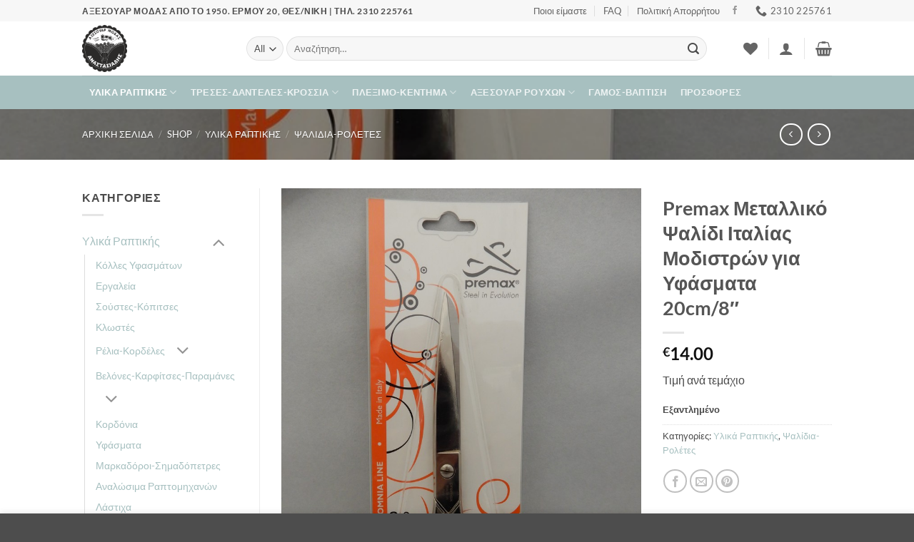

--- FILE ---
content_type: text/html; charset=UTF-8
request_url: https://karoulaki.gr/shop/%CF%85%CE%BB%CE%B9%CE%BA%CE%AC-%CF%81%CE%B1%CF%80%CF%84%CE%B9%CE%BA%CE%AE%CF%82/%CF%88%CE%B1%CE%BB%CE%AF%CE%B4%CE%B9%CE%B1-%CF%81%CE%BF%CE%BB%CE%AD%CF%84%CE%B5%CF%82/premax-%CE%BC%CE%B5%CF%84%CE%B1%CE%BB%CE%BB%CE%B9%CE%BA%CF%8C-%CF%88%CE%B1%CE%BB%CE%AF%CE%B4%CE%B9-%CE%B9%CF%84%CE%B1%CE%BB%CE%AF%CE%B1%CF%82-%CE%BC%CE%BF%CE%B4%CE%B9%CF%83%CF%84%CF%81%CF%8E%CE%BD/
body_size: 36838
content:
<!DOCTYPE html>
<html lang="el" class="loading-site no-js">
<head>
	<meta charset="UTF-8" />
	<link rel="profile" href="http://gmpg.org/xfn/11" />
	<link rel="pingback" href="https://karoulaki.gr/xmlrpc.php" />

					<script>document.documentElement.className = document.documentElement.className + ' yes-js js_active js'</script>
			<script>(function(html){html.className = html.className.replace(/\bno-js\b/,'js')})(document.documentElement);</script>
<meta name='robots' content='index, follow, max-image-preview:large, max-snippet:-1, max-video-preview:-1' />
<meta name="viewport" content="width=device-width, initial-scale=1" />
	<!-- This site is optimized with the Yoast SEO plugin v26.7 - https://yoast.com/wordpress/plugins/seo/ -->
	<title>Premax Μεταλλικό Ψαλίδι Ιταλίας Μοδιστρών για Υφάσματα 20cm/8&quot; - Karoulaki.gr</title>
	<link rel="canonical" href="https://karoulaki.gr/shop/υλικά-ραπτικής/ψαλίδια-ρολέτες/premax-μεταλλικό-ψαλίδι-ιταλίας-μοδιστρών/" />
	<meta property="og:locale" content="el_GR" />
	<meta property="og:type" content="article" />
	<meta property="og:title" content="Premax Μεταλλικό Ψαλίδι Ιταλίας Μοδιστρών για Υφάσματα 20cm/8&quot; - Karoulaki.gr" />
	<meta property="og:description" content="Τιμή ανά τεμάχιο" />
	<meta property="og:url" content="https://karoulaki.gr/shop/υλικά-ραπτικής/ψαλίδια-ρολέτες/premax-μεταλλικό-ψαλίδι-ιταλίας-μοδιστρών/" />
	<meta property="og:site_name" content="Karoulaki.gr" />
	<meta property="article:modified_time" content="2024-03-28T08:47:04+00:00" />
	<meta property="og:image" content="https://karoulaki.gr/wp-content/uploads/2021/03/DSCN1313.jpg" />
	<meta property="og:image:width" content="800" />
	<meta property="og:image:height" content="1067" />
	<meta property="og:image:type" content="image/jpeg" />
	<meta name="twitter:card" content="summary_large_image" />
	<meta name="twitter:label1" content="Εκτιμώμενος χρόνος ανάγνωσης" />
	<meta name="twitter:data1" content="1 λεπτό" />
	<script type="application/ld+json" class="yoast-schema-graph">{"@context":"https://schema.org","@graph":[{"@type":"WebPage","@id":"https://karoulaki.gr/shop/%cf%85%ce%bb%ce%b9%ce%ba%ce%ac-%cf%81%ce%b1%cf%80%cf%84%ce%b9%ce%ba%ce%ae%cf%82/%cf%88%ce%b1%ce%bb%ce%af%ce%b4%ce%b9%ce%b1-%cf%81%ce%bf%ce%bb%ce%ad%cf%84%ce%b5%cf%82/premax-%ce%bc%ce%b5%cf%84%ce%b1%ce%bb%ce%bb%ce%b9%ce%ba%cf%8c-%cf%88%ce%b1%ce%bb%ce%af%ce%b4%ce%b9-%ce%b9%cf%84%ce%b1%ce%bb%ce%af%ce%b1%cf%82-%ce%bc%ce%bf%ce%b4%ce%b9%cf%83%cf%84%cf%81%cf%8e%ce%bd/","url":"https://karoulaki.gr/shop/%cf%85%ce%bb%ce%b9%ce%ba%ce%ac-%cf%81%ce%b1%cf%80%cf%84%ce%b9%ce%ba%ce%ae%cf%82/%cf%88%ce%b1%ce%bb%ce%af%ce%b4%ce%b9%ce%b1-%cf%81%ce%bf%ce%bb%ce%ad%cf%84%ce%b5%cf%82/premax-%ce%bc%ce%b5%cf%84%ce%b1%ce%bb%ce%bb%ce%b9%ce%ba%cf%8c-%cf%88%ce%b1%ce%bb%ce%af%ce%b4%ce%b9-%ce%b9%cf%84%ce%b1%ce%bb%ce%af%ce%b1%cf%82-%ce%bc%ce%bf%ce%b4%ce%b9%cf%83%cf%84%cf%81%cf%8e%ce%bd/","name":"Premax Μεταλλικό Ψαλίδι Ιταλίας Μοδιστρών για Υφάσματα 20cm/8\" - Karoulaki.gr","isPartOf":{"@id":"https://karoulaki.gr/#website"},"primaryImageOfPage":{"@id":"https://karoulaki.gr/shop/%cf%85%ce%bb%ce%b9%ce%ba%ce%ac-%cf%81%ce%b1%cf%80%cf%84%ce%b9%ce%ba%ce%ae%cf%82/%cf%88%ce%b1%ce%bb%ce%af%ce%b4%ce%b9%ce%b1-%cf%81%ce%bf%ce%bb%ce%ad%cf%84%ce%b5%cf%82/premax-%ce%bc%ce%b5%cf%84%ce%b1%ce%bb%ce%bb%ce%b9%ce%ba%cf%8c-%cf%88%ce%b1%ce%bb%ce%af%ce%b4%ce%b9-%ce%b9%cf%84%ce%b1%ce%bb%ce%af%ce%b1%cf%82-%ce%bc%ce%bf%ce%b4%ce%b9%cf%83%cf%84%cf%81%cf%8e%ce%bd/#primaryimage"},"image":{"@id":"https://karoulaki.gr/shop/%cf%85%ce%bb%ce%b9%ce%ba%ce%ac-%cf%81%ce%b1%cf%80%cf%84%ce%b9%ce%ba%ce%ae%cf%82/%cf%88%ce%b1%ce%bb%ce%af%ce%b4%ce%b9%ce%b1-%cf%81%ce%bf%ce%bb%ce%ad%cf%84%ce%b5%cf%82/premax-%ce%bc%ce%b5%cf%84%ce%b1%ce%bb%ce%bb%ce%b9%ce%ba%cf%8c-%cf%88%ce%b1%ce%bb%ce%af%ce%b4%ce%b9-%ce%b9%cf%84%ce%b1%ce%bb%ce%af%ce%b1%cf%82-%ce%bc%ce%bf%ce%b4%ce%b9%cf%83%cf%84%cf%81%cf%8e%ce%bd/#primaryimage"},"thumbnailUrl":"https://karoulaki.gr/wp-content/uploads/2021/03/DSCN1313.jpg","datePublished":"2021-03-09T15:11:14+00:00","dateModified":"2024-03-28T08:47:04+00:00","breadcrumb":{"@id":"https://karoulaki.gr/shop/%cf%85%ce%bb%ce%b9%ce%ba%ce%ac-%cf%81%ce%b1%cf%80%cf%84%ce%b9%ce%ba%ce%ae%cf%82/%cf%88%ce%b1%ce%bb%ce%af%ce%b4%ce%b9%ce%b1-%cf%81%ce%bf%ce%bb%ce%ad%cf%84%ce%b5%cf%82/premax-%ce%bc%ce%b5%cf%84%ce%b1%ce%bb%ce%bb%ce%b9%ce%ba%cf%8c-%cf%88%ce%b1%ce%bb%ce%af%ce%b4%ce%b9-%ce%b9%cf%84%ce%b1%ce%bb%ce%af%ce%b1%cf%82-%ce%bc%ce%bf%ce%b4%ce%b9%cf%83%cf%84%cf%81%cf%8e%ce%bd/#breadcrumb"},"inLanguage":"el","potentialAction":[{"@type":"ReadAction","target":["https://karoulaki.gr/shop/%cf%85%ce%bb%ce%b9%ce%ba%ce%ac-%cf%81%ce%b1%cf%80%cf%84%ce%b9%ce%ba%ce%ae%cf%82/%cf%88%ce%b1%ce%bb%ce%af%ce%b4%ce%b9%ce%b1-%cf%81%ce%bf%ce%bb%ce%ad%cf%84%ce%b5%cf%82/premax-%ce%bc%ce%b5%cf%84%ce%b1%ce%bb%ce%bb%ce%b9%ce%ba%cf%8c-%cf%88%ce%b1%ce%bb%ce%af%ce%b4%ce%b9-%ce%b9%cf%84%ce%b1%ce%bb%ce%af%ce%b1%cf%82-%ce%bc%ce%bf%ce%b4%ce%b9%cf%83%cf%84%cf%81%cf%8e%ce%bd/"]}]},{"@type":"ImageObject","inLanguage":"el","@id":"https://karoulaki.gr/shop/%cf%85%ce%bb%ce%b9%ce%ba%ce%ac-%cf%81%ce%b1%cf%80%cf%84%ce%b9%ce%ba%ce%ae%cf%82/%cf%88%ce%b1%ce%bb%ce%af%ce%b4%ce%b9%ce%b1-%cf%81%ce%bf%ce%bb%ce%ad%cf%84%ce%b5%cf%82/premax-%ce%bc%ce%b5%cf%84%ce%b1%ce%bb%ce%bb%ce%b9%ce%ba%cf%8c-%cf%88%ce%b1%ce%bb%ce%af%ce%b4%ce%b9-%ce%b9%cf%84%ce%b1%ce%bb%ce%af%ce%b1%cf%82-%ce%bc%ce%bf%ce%b4%ce%b9%cf%83%cf%84%cf%81%cf%8e%ce%bd/#primaryimage","url":"https://karoulaki.gr/wp-content/uploads/2021/03/DSCN1313.jpg","contentUrl":"https://karoulaki.gr/wp-content/uploads/2021/03/DSCN1313.jpg","width":800,"height":1067},{"@type":"BreadcrumbList","@id":"https://karoulaki.gr/shop/%cf%85%ce%bb%ce%b9%ce%ba%ce%ac-%cf%81%ce%b1%cf%80%cf%84%ce%b9%ce%ba%ce%ae%cf%82/%cf%88%ce%b1%ce%bb%ce%af%ce%b4%ce%b9%ce%b1-%cf%81%ce%bf%ce%bb%ce%ad%cf%84%ce%b5%cf%82/premax-%ce%bc%ce%b5%cf%84%ce%b1%ce%bb%ce%bb%ce%b9%ce%ba%cf%8c-%cf%88%ce%b1%ce%bb%ce%af%ce%b4%ce%b9-%ce%b9%cf%84%ce%b1%ce%bb%ce%af%ce%b1%cf%82-%ce%bc%ce%bf%ce%b4%ce%b9%cf%83%cf%84%cf%81%cf%8e%ce%bd/#breadcrumb","itemListElement":[{"@type":"ListItem","position":1,"name":"Αρχική","item":"https://karoulaki.gr/"},{"@type":"ListItem","position":2,"name":"Shop","item":"https://karoulaki.gr/shop/"},{"@type":"ListItem","position":3,"name":"Premax Μεταλλικό Ψαλίδι Ιταλίας Μοδιστρών για Υφάσματα 20cm/8&#8243;"}]},{"@type":"WebSite","@id":"https://karoulaki.gr/#website","url":"https://karoulaki.gr/","name":"Karoulaki.gr","description":"Αξεσουάρ μόδας","potentialAction":[{"@type":"SearchAction","target":{"@type":"EntryPoint","urlTemplate":"https://karoulaki.gr/?s={search_term_string}"},"query-input":{"@type":"PropertyValueSpecification","valueRequired":true,"valueName":"search_term_string"}}],"inLanguage":"el"}]}</script>
	<!-- / Yoast SEO plugin. -->



<link rel='prefetch' href='https://karoulaki.gr/wp-content/themes/flatsome/assets/js/flatsome.js?ver=e2eddd6c228105dac048' />
<link rel='prefetch' href='https://karoulaki.gr/wp-content/themes/flatsome/assets/js/chunk.slider.js?ver=3.20.4' />
<link rel='prefetch' href='https://karoulaki.gr/wp-content/themes/flatsome/assets/js/chunk.popups.js?ver=3.20.4' />
<link rel='prefetch' href='https://karoulaki.gr/wp-content/themes/flatsome/assets/js/chunk.tooltips.js?ver=3.20.4' />
<link rel='prefetch' href='https://karoulaki.gr/wp-content/themes/flatsome/assets/js/woocommerce.js?ver=1c9be63d628ff7c3ff4c' />
<link rel="alternate" type="application/rss+xml" title="Ροή RSS &raquo; Karoulaki.gr" href="https://karoulaki.gr/feed/" />
<link rel="alternate" type="application/rss+xml" title="Ροή Σχολίων &raquo; Karoulaki.gr" href="https://karoulaki.gr/comments/feed/" />
<link rel="alternate" title="oEmbed (JSON)" type="application/json+oembed" href="https://karoulaki.gr/wp-json/oembed/1.0/embed?url=https%3A%2F%2Fkaroulaki.gr%2Fshop%2F%25cf%2585%25ce%25bb%25ce%25b9%25ce%25ba%25ce%25ac-%25cf%2581%25ce%25b1%25cf%2580%25cf%2584%25ce%25b9%25ce%25ba%25ce%25ae%25cf%2582%2F%25cf%2588%25ce%25b1%25ce%25bb%25ce%25af%25ce%25b4%25ce%25b9%25ce%25b1-%25cf%2581%25ce%25bf%25ce%25bb%25ce%25ad%25cf%2584%25ce%25b5%25cf%2582%2Fpremax-%25ce%25bc%25ce%25b5%25cf%2584%25ce%25b1%25ce%25bb%25ce%25bb%25ce%25b9%25ce%25ba%25cf%258c-%25cf%2588%25ce%25b1%25ce%25bb%25ce%25af%25ce%25b4%25ce%25b9-%25ce%25b9%25cf%2584%25ce%25b1%25ce%25bb%25ce%25af%25ce%25b1%25cf%2582-%25ce%25bc%25ce%25bf%25ce%25b4%25ce%25b9%25cf%2583%25cf%2584%25cf%2581%25cf%258e%25ce%25bd%2F" />
<link rel="alternate" title="oEmbed (XML)" type="text/xml+oembed" href="https://karoulaki.gr/wp-json/oembed/1.0/embed?url=https%3A%2F%2Fkaroulaki.gr%2Fshop%2F%25cf%2585%25ce%25bb%25ce%25b9%25ce%25ba%25ce%25ac-%25cf%2581%25ce%25b1%25cf%2580%25cf%2584%25ce%25b9%25ce%25ba%25ce%25ae%25cf%2582%2F%25cf%2588%25ce%25b1%25ce%25bb%25ce%25af%25ce%25b4%25ce%25b9%25ce%25b1-%25cf%2581%25ce%25bf%25ce%25bb%25ce%25ad%25cf%2584%25ce%25b5%25cf%2582%2Fpremax-%25ce%25bc%25ce%25b5%25cf%2584%25ce%25b1%25ce%25bb%25ce%25bb%25ce%25b9%25ce%25ba%25cf%258c-%25cf%2588%25ce%25b1%25ce%25bb%25ce%25af%25ce%25b4%25ce%25b9-%25ce%25b9%25cf%2584%25ce%25b1%25ce%25bb%25ce%25af%25ce%25b1%25cf%2582-%25ce%25bc%25ce%25bf%25ce%25b4%25ce%25b9%25cf%2583%25cf%2584%25cf%2581%25cf%258e%25ce%25bd%2F&#038;format=xml" />
<style id='wp-img-auto-sizes-contain-inline-css' type='text/css'>
img:is([sizes=auto i],[sizes^="auto," i]){contain-intrinsic-size:3000px 1500px}
/*# sourceURL=wp-img-auto-sizes-contain-inline-css */
</style>
<style id='wp-emoji-styles-inline-css' type='text/css'>

	img.wp-smiley, img.emoji {
		display: inline !important;
		border: none !important;
		box-shadow: none !important;
		height: 1em !important;
		width: 1em !important;
		margin: 0 0.07em !important;
		vertical-align: -0.1em !important;
		background: none !important;
		padding: 0 !important;
	}
/*# sourceURL=wp-emoji-styles-inline-css */
</style>
<link rel='stylesheet' id='iris-payments-css-css' href='https://karoulaki.gr/wp-content/plugins/checkout-gateway-iris/assets/css/iris-payment.css?ver=1.0' type='text/css' media='all' />
<link rel='stylesheet' id='photoswipe-css' href='https://karoulaki.gr/wp-content/plugins/woocommerce/assets/css/photoswipe/photoswipe.min.css?ver=10.4.3' type='text/css' media='all' />
<link rel='stylesheet' id='photoswipe-default-skin-css' href='https://karoulaki.gr/wp-content/plugins/woocommerce/assets/css/photoswipe/default-skin/default-skin.min.css?ver=10.4.3' type='text/css' media='all' />
<style id='woocommerce-inline-inline-css' type='text/css'>
.woocommerce form .form-row .required { visibility: visible; }
/*# sourceURL=woocommerce-inline-inline-css */
</style>
<link rel='stylesheet' id='flatsome-woocommerce-wishlist-css' href='https://karoulaki.gr/wp-content/themes/flatsome/inc/integrations/wc-yith-wishlist/wishlist.css?ver=3.20.4' type='text/css' media='all' />
<link rel='stylesheet' id='flatsome-main-css' href='https://karoulaki.gr/wp-content/themes/flatsome/assets/css/flatsome.css?ver=3.20.4' type='text/css' media='all' />
<style id='flatsome-main-inline-css' type='text/css'>
@font-face {
				font-family: "fl-icons";
				font-display: block;
				src: url(https://karoulaki.gr/wp-content/themes/flatsome/assets/css/icons/fl-icons.eot?v=3.20.4);
				src:
					url(https://karoulaki.gr/wp-content/themes/flatsome/assets/css/icons/fl-icons.eot#iefix?v=3.20.4) format("embedded-opentype"),
					url(https://karoulaki.gr/wp-content/themes/flatsome/assets/css/icons/fl-icons.woff2?v=3.20.4) format("woff2"),
					url(https://karoulaki.gr/wp-content/themes/flatsome/assets/css/icons/fl-icons.ttf?v=3.20.4) format("truetype"),
					url(https://karoulaki.gr/wp-content/themes/flatsome/assets/css/icons/fl-icons.woff?v=3.20.4) format("woff"),
					url(https://karoulaki.gr/wp-content/themes/flatsome/assets/css/icons/fl-icons.svg?v=3.20.4#fl-icons) format("svg");
			}
/*# sourceURL=flatsome-main-inline-css */
</style>
<link rel='stylesheet' id='flatsome-shop-css' href='https://karoulaki.gr/wp-content/themes/flatsome/assets/css/flatsome-shop.css?ver=3.20.4' type='text/css' media='all' />
<link rel='stylesheet' id='flatsome-style-css' href='https://karoulaki.gr/wp-content/themes/flatsome/style.css?ver=3.20.4' type='text/css' media='all' />
<script type="text/javascript">
            window._nslDOMReady = (function () {
                const executedCallbacks = new Set();
            
                return function (callback) {
                    /**
                    * Third parties might dispatch DOMContentLoaded events, so we need to ensure that we only run our callback once!
                    */
                    if (executedCallbacks.has(callback)) return;
            
                    const wrappedCallback = function () {
                        if (executedCallbacks.has(callback)) return;
                        executedCallbacks.add(callback);
                        callback();
                    };
            
                    if (document.readyState === "complete" || document.readyState === "interactive") {
                        wrappedCallback();
                    } else {
                        document.addEventListener("DOMContentLoaded", wrappedCallback);
                    }
                };
            })();
        </script><script type="text/javascript" src="https://karoulaki.gr/wp-includes/js/jquery/jquery.min.js?ver=3.7.1" id="jquery-core-js"></script>
<script type="text/javascript" src="https://karoulaki.gr/wp-includes/js/jquery/jquery-migrate.min.js?ver=3.4.1" id="jquery-migrate-js"></script>
<script type="text/javascript" src="https://karoulaki.gr/wp-content/plugins/woocommerce/assets/js/jquery-blockui/jquery.blockUI.min.js?ver=2.7.0-wc.10.4.3" id="wc-jquery-blockui-js" data-wp-strategy="defer"></script>
<script type="text/javascript" id="wc-add-to-cart-js-extra">
/* <![CDATA[ */
var wc_add_to_cart_params = {"ajax_url":"/wp-admin/admin-ajax.php","wc_ajax_url":"/?wc-ajax=%%endpoint%%","i18n_view_cart":"\u039a\u03b1\u03bb\u03ac\u03b8\u03b9","cart_url":"https://karoulaki.gr/cart/","is_cart":"","cart_redirect_after_add":"no"};
//# sourceURL=wc-add-to-cart-js-extra
/* ]]> */
</script>
<script type="text/javascript" src="https://karoulaki.gr/wp-content/plugins/woocommerce/assets/js/frontend/add-to-cart.min.js?ver=10.4.3" id="wc-add-to-cart-js" defer="defer" data-wp-strategy="defer"></script>
<script type="text/javascript" src="https://karoulaki.gr/wp-content/plugins/woocommerce/assets/js/photoswipe/photoswipe.min.js?ver=4.1.1-wc.10.4.3" id="wc-photoswipe-js" defer="defer" data-wp-strategy="defer"></script>
<script type="text/javascript" src="https://karoulaki.gr/wp-content/plugins/woocommerce/assets/js/photoswipe/photoswipe-ui-default.min.js?ver=4.1.1-wc.10.4.3" id="wc-photoswipe-ui-default-js" defer="defer" data-wp-strategy="defer"></script>
<script type="text/javascript" id="wc-single-product-js-extra">
/* <![CDATA[ */
var wc_single_product_params = {"i18n_required_rating_text":"\u03a0\u03b1\u03c1\u03b1\u03ba\u03b1\u03bb\u03bf\u03cd\u03bc\u03b5, \u03b5\u03c0\u03b9\u03bb\u03ad\u03be\u03c4\u03b5 \u03bc\u03af\u03b1 \u03b2\u03b1\u03b8\u03bc\u03bf\u03bb\u03bf\u03b3\u03af\u03b1","i18n_rating_options":["1 \u03b1\u03c0\u03cc 5 \u03b1\u03c3\u03c4\u03ad\u03c1\u03b9\u03b1","2 \u03b1\u03c0\u03cc 5 \u03b1\u03c3\u03c4\u03ad\u03c1\u03b9\u03b1","3 \u03b1\u03c0\u03cc 5 \u03b1\u03c3\u03c4\u03ad\u03c1\u03b9\u03b1","4 \u03b1\u03c0\u03cc 5 \u03b1\u03c3\u03c4\u03ad\u03c1\u03b9\u03b1","5 \u03b1\u03c0\u03cc 5 \u03b1\u03c3\u03c4\u03ad\u03c1\u03b9\u03b1"],"i18n_product_gallery_trigger_text":"View full-screen image gallery","review_rating_required":"yes","flexslider":{"rtl":false,"animation":"slide","smoothHeight":true,"directionNav":false,"controlNav":"thumbnails","slideshow":false,"animationSpeed":500,"animationLoop":false,"allowOneSlide":false},"zoom_enabled":"","zoom_options":[],"photoswipe_enabled":"1","photoswipe_options":{"shareEl":false,"closeOnScroll":false,"history":false,"hideAnimationDuration":0,"showAnimationDuration":0},"flexslider_enabled":""};
//# sourceURL=wc-single-product-js-extra
/* ]]> */
</script>
<script type="text/javascript" src="https://karoulaki.gr/wp-content/plugins/woocommerce/assets/js/frontend/single-product.min.js?ver=10.4.3" id="wc-single-product-js" defer="defer" data-wp-strategy="defer"></script>
<script type="text/javascript" src="https://karoulaki.gr/wp-content/plugins/woocommerce/assets/js/js-cookie/js.cookie.min.js?ver=2.1.4-wc.10.4.3" id="wc-js-cookie-js" data-wp-strategy="defer"></script>
<link rel="https://api.w.org/" href="https://karoulaki.gr/wp-json/" /><link rel="alternate" title="JSON" type="application/json" href="https://karoulaki.gr/wp-json/wp/v2/product/633" /><link rel="EditURI" type="application/rsd+xml" title="RSD" href="https://karoulaki.gr/xmlrpc.php?rsd" />

<link rel='shortlink' href='https://karoulaki.gr/?p=633' />
	<noscript><style>.woocommerce-product-gallery{ opacity: 1 !important; }</style></noscript>
	<link rel="icon" href="https://karoulaki.gr/wp-content/uploads/2023/07/cropped-ea6864bc_1-1-32x32.png" sizes="32x32" />
<link rel="icon" href="https://karoulaki.gr/wp-content/uploads/2023/07/cropped-ea6864bc_1-1-192x192.png" sizes="192x192" />
<link rel="apple-touch-icon" href="https://karoulaki.gr/wp-content/uploads/2023/07/cropped-ea6864bc_1-1-180x180.png" />
<meta name="msapplication-TileImage" content="https://karoulaki.gr/wp-content/uploads/2023/07/cropped-ea6864bc_1-1-270x270.png" />
<style id="custom-css" type="text/css">:root {--primary-color: #a7c0c0;--fs-color-primary: #a7c0c0;--fs-color-secondary: #c9b3b3;--fs-color-success: #477d11;--fs-color-alert: #7f0000;--fs-color-base: #4a4a4a;--fs-experimental-link-color: #a7c0c0;--fs-experimental-link-color-hover: #111;}.tooltipster-base {--tooltip-color: #fff;--tooltip-bg-color: #000;}.off-canvas-right .mfp-content, .off-canvas-left .mfp-content {--drawer-width: 300px;}.off-canvas .mfp-content.off-canvas-cart {--drawer-width: 360px;}.header-main{height: 76px}#logo img{max-height: 76px}#logo{width:200px;}#logo img{padding:5px 0;}.header-bottom{min-height: 33px}.header-top{min-height: 30px}.transparent .header-main{height: 90px}.transparent #logo img{max-height: 90px}.has-transparent + .page-title:first-of-type,.has-transparent + #main > .page-title,.has-transparent + #main > div > .page-title,.has-transparent + #main .page-header-wrapper:first-of-type .page-title{padding-top: 170px;}.transparent .header-wrapper{background-color: #ededed!important;}.transparent .top-divider{display: none;}.header.show-on-scroll,.stuck .header-main{height:70px!important}.stuck #logo img{max-height: 70px!important}.search-form{ width: 93%;}.header-bg-color {background-color: rgba(89,18,30,0)}.header-bottom {background-color: #a7c0c0}.stuck .header-main .nav > li > a{line-height: 50px }.header-bottom-nav > li > a{line-height: 47px }@media (max-width: 549px) {.header-main{height: 70px}#logo img{max-height: 70px}}.nav-dropdown-has-arrow.nav-dropdown-has-border li.has-dropdown:before{border-bottom-color: #FFFFFF;}.nav .nav-dropdown{border-color: #FFFFFF }.nav-dropdown-has-arrow li.has-dropdown:after{border-bottom-color: #FFFFFF;}.nav .nav-dropdown{background-color: #FFFFFF}.header-top{background-color:#F7F7F7!important;}body{font-family: Lato, sans-serif;}body {font-weight: 400;font-style: normal;}.nav > li > a {font-family: Lato, sans-serif;}.mobile-sidebar-levels-2 .nav > li > ul > li > a {font-family: Lato, sans-serif;}.nav > li > a,.mobile-sidebar-levels-2 .nav > li > ul > li > a {font-weight: 700;font-style: normal;}h1,h2,h3,h4,h5,h6,.heading-font, .off-canvas-center .nav-sidebar.nav-vertical > li > a{font-family: Lato, sans-serif;}h1,h2,h3,h4,h5,h6,.heading-font,.banner h1,.banner h2 {font-weight: 700;font-style: normal;}.alt-font{font-family: "Dancing Script", sans-serif;}.alt-font {font-weight: 400!important;font-style: normal!important;}.current .breadcrumb-step, [data-icon-label]:after, .button#place_order,.button.checkout,.checkout-button,.single_add_to_cart_button.button, .sticky-add-to-cart-select-options-button{background-color: #000000!important }.star-rating span:before,.star-rating:before, .woocommerce-page .star-rating:before, .stars a:hover:after, .stars a.active:after{color: #a7c0c0}.shop-page-title.featured-title .title-bg{ background-image: url(https://karoulaki.gr/wp-content/uploads/2021/03/DSCN1313.jpg)!important;}@media screen and (min-width: 550px){.products .box-vertical .box-image{min-width: 300px!important;width: 300px!important;}}.footer-2{background-color: #c9b3b3}button[name='update_cart'] { display: none; }.nav-vertical-fly-out > li + li {border-top-width: 1px; border-top-style: solid;}.label-new.menu-item > a:after{content:"New";}.label-hot.menu-item > a:after{content:"Hot";}.label-sale.menu-item > a:after{content:"Sale";}.label-popular.menu-item > a:after{content:"Popular";}</style><style id="kirki-inline-styles">/* latin-ext */
@font-face {
  font-family: 'Lato';
  font-style: normal;
  font-weight: 400;
  font-display: swap;
  src: url(https://karoulaki.gr/wp-content/fonts/lato/S6uyw4BMUTPHjxAwXjeu.woff2) format('woff2');
  unicode-range: U+0100-02BA, U+02BD-02C5, U+02C7-02CC, U+02CE-02D7, U+02DD-02FF, U+0304, U+0308, U+0329, U+1D00-1DBF, U+1E00-1E9F, U+1EF2-1EFF, U+2020, U+20A0-20AB, U+20AD-20C0, U+2113, U+2C60-2C7F, U+A720-A7FF;
}
/* latin */
@font-face {
  font-family: 'Lato';
  font-style: normal;
  font-weight: 400;
  font-display: swap;
  src: url(https://karoulaki.gr/wp-content/fonts/lato/S6uyw4BMUTPHjx4wXg.woff2) format('woff2');
  unicode-range: U+0000-00FF, U+0131, U+0152-0153, U+02BB-02BC, U+02C6, U+02DA, U+02DC, U+0304, U+0308, U+0329, U+2000-206F, U+20AC, U+2122, U+2191, U+2193, U+2212, U+2215, U+FEFF, U+FFFD;
}
/* latin-ext */
@font-face {
  font-family: 'Lato';
  font-style: normal;
  font-weight: 700;
  font-display: swap;
  src: url(https://karoulaki.gr/wp-content/fonts/lato/S6u9w4BMUTPHh6UVSwaPGR_p.woff2) format('woff2');
  unicode-range: U+0100-02BA, U+02BD-02C5, U+02C7-02CC, U+02CE-02D7, U+02DD-02FF, U+0304, U+0308, U+0329, U+1D00-1DBF, U+1E00-1E9F, U+1EF2-1EFF, U+2020, U+20A0-20AB, U+20AD-20C0, U+2113, U+2C60-2C7F, U+A720-A7FF;
}
/* latin */
@font-face {
  font-family: 'Lato';
  font-style: normal;
  font-weight: 700;
  font-display: swap;
  src: url(https://karoulaki.gr/wp-content/fonts/lato/S6u9w4BMUTPHh6UVSwiPGQ.woff2) format('woff2');
  unicode-range: U+0000-00FF, U+0131, U+0152-0153, U+02BB-02BC, U+02C6, U+02DA, U+02DC, U+0304, U+0308, U+0329, U+2000-206F, U+20AC, U+2122, U+2191, U+2193, U+2212, U+2215, U+FEFF, U+FFFD;
}/* vietnamese */
@font-face {
  font-family: 'Dancing Script';
  font-style: normal;
  font-weight: 400;
  font-display: swap;
  src: url(https://karoulaki.gr/wp-content/fonts/dancing-script/If2cXTr6YS-zF4S-kcSWSVi_sxjsohD9F50Ruu7BMSo3Rep8ltA.woff2) format('woff2');
  unicode-range: U+0102-0103, U+0110-0111, U+0128-0129, U+0168-0169, U+01A0-01A1, U+01AF-01B0, U+0300-0301, U+0303-0304, U+0308-0309, U+0323, U+0329, U+1EA0-1EF9, U+20AB;
}
/* latin-ext */
@font-face {
  font-family: 'Dancing Script';
  font-style: normal;
  font-weight: 400;
  font-display: swap;
  src: url(https://karoulaki.gr/wp-content/fonts/dancing-script/If2cXTr6YS-zF4S-kcSWSVi_sxjsohD9F50Ruu7BMSo3ROp8ltA.woff2) format('woff2');
  unicode-range: U+0100-02BA, U+02BD-02C5, U+02C7-02CC, U+02CE-02D7, U+02DD-02FF, U+0304, U+0308, U+0329, U+1D00-1DBF, U+1E00-1E9F, U+1EF2-1EFF, U+2020, U+20A0-20AB, U+20AD-20C0, U+2113, U+2C60-2C7F, U+A720-A7FF;
}
/* latin */
@font-face {
  font-family: 'Dancing Script';
  font-style: normal;
  font-weight: 400;
  font-display: swap;
  src: url(https://karoulaki.gr/wp-content/fonts/dancing-script/If2cXTr6YS-zF4S-kcSWSVi_sxjsohD9F50Ruu7BMSo3Sup8.woff2) format('woff2');
  unicode-range: U+0000-00FF, U+0131, U+0152-0153, U+02BB-02BC, U+02C6, U+02DA, U+02DC, U+0304, U+0308, U+0329, U+2000-206F, U+20AC, U+2122, U+2191, U+2193, U+2212, U+2215, U+FEFF, U+FFFD;
}</style><noscript><style id="rocket-lazyload-nojs-css">.rll-youtube-player, [data-lazy-src]{display:none !important;}</style></noscript><link rel='stylesheet' id='wc-blocks-style-css' href='https://karoulaki.gr/wp-content/plugins/woocommerce/assets/client/blocks/wc-blocks.css?ver=wc-10.4.3' type='text/css' media='all' />
<link rel='stylesheet' id='jquery-selectBox-css' href='https://karoulaki.gr/wp-content/plugins/yith-woocommerce-wishlist/assets/css/jquery.selectBox.css?ver=1.2.0' type='text/css' media='all' />
<link rel='stylesheet' id='woocommerce_prettyPhoto_css-css' href='//karoulaki.gr/wp-content/plugins/woocommerce/assets/css/prettyPhoto.css?ver=3.1.6' type='text/css' media='all' />
<link rel='stylesheet' id='yith-wcwl-main-css' href='https://karoulaki.gr/wp-content/plugins/yith-woocommerce-wishlist/assets/css/style.css?ver=4.11.0' type='text/css' media='all' />
<style id='yith-wcwl-main-inline-css' type='text/css'>
 :root { --rounded-corners-radius: 16px; --add-to-cart-rounded-corners-radius: 16px; --color-headers-background: #F4F4F4; --feedback-duration: 3s } 
 :root { --rounded-corners-radius: 16px; --add-to-cart-rounded-corners-radius: 16px; --color-headers-background: #F4F4F4; --feedback-duration: 3s } 
 :root { --rounded-corners-radius: 16px; --add-to-cart-rounded-corners-radius: 16px; --color-headers-background: #F4F4F4; --feedback-duration: 3s } 
 :root { --rounded-corners-radius: 16px; --add-to-cart-rounded-corners-radius: 16px; --color-headers-background: #F4F4F4; --feedback-duration: 3s } 
 :root { --rounded-corners-radius: 16px; --add-to-cart-rounded-corners-radius: 16px; --color-headers-background: #F4F4F4; --feedback-duration: 3s } 
 :root { --rounded-corners-radius: 16px; --add-to-cart-rounded-corners-radius: 16px; --color-headers-background: #F4F4F4; --feedback-duration: 3s } 
 :root { --rounded-corners-radius: 16px; --add-to-cart-rounded-corners-radius: 16px; --color-headers-background: #F4F4F4; --feedback-duration: 3s } 
 :root { --rounded-corners-radius: 16px; --add-to-cart-rounded-corners-radius: 16px; --color-headers-background: #F4F4F4; --feedback-duration: 3s } 
 :root { --rounded-corners-radius: 16px; --add-to-cart-rounded-corners-radius: 16px; --color-headers-background: #F4F4F4; --feedback-duration: 3s } 
/*# sourceURL=yith-wcwl-main-inline-css */
</style>
<meta name="generator" content="WP Rocket 3.20.3" data-wpr-features="wpr_lazyload_images wpr_lazyload_iframes wpr_image_dimensions wpr_host_fonts_locally wpr_desktop" /></head>

<body class="wp-singular product-template-default single single-product postid-633 wp-theme-flatsome theme-flatsome woocommerce woocommerce-page woocommerce-no-js lightbox nav-dropdown-has-arrow nav-dropdown-has-shadow nav-dropdown-has-border mobile-submenu-toggle">


<a class="skip-link screen-reader-text" href="#main">Μετάβαση στο περιεχόμενο</a>

<div data-rocket-location-hash="99bb46786fd5bd31bcd7bdc067ad247a" id="wrapper">

	
	<header data-rocket-location-hash="8cd2ef760cf5956582d03e973259bc0e" id="header" class="header has-sticky sticky-jump">
		<div data-rocket-location-hash="d53b06ca13945ed03e70ba4a94347bcf" class="header-wrapper">
			<div id="top-bar" class="header-top hide-for-sticky">
    <div class="flex-row container">
      <div class="flex-col hide-for-medium flex-left">
          <ul class="nav nav-left medium-nav-center nav-small  nav-divided">
              <li class="html custom html_topbar_left"><strong class="uppercase">Αξεσουάρ Μόδας από το 1950. Ερμού 20, Θεσ/νίκη | Τηλ. 2310 225761 </strong></li>          </ul>
      </div>

      <div class="flex-col hide-for-medium flex-center">
          <ul class="nav nav-center nav-small  nav-divided">
                        </ul>
      </div>

      <div class="flex-col hide-for-medium flex-right">
         <ul class="nav top-bar-nav nav-right nav-small  nav-divided">
              <li id="menu-item-253" class="menu-item menu-item-type-post_type menu-item-object-page menu-item-253 menu-item-design-default"><a href="https://karoulaki.gr/elements/pages/about/" class="nav-top-link">Ποιοι είμαστε</a></li>
<li id="menu-item-267" class="menu-item menu-item-type-post_type menu-item-object-page menu-item-267 menu-item-design-default"><a href="https://karoulaki.gr/elements/pages/faq/" class="nav-top-link">FAQ</a></li>
<li id="menu-item-5072" class="menu-item menu-item-type-post_type menu-item-object-page menu-item-5072 menu-item-design-default"><a href="https://karoulaki.gr/privacy-policy/" class="nav-top-link">Πολιτική Απορρήτου</a></li>
<li class="html header-social-icons ml-0">
	<div class="social-icons follow-icons" ><a href="https://www.facebook.com/---105031787764741" target="_blank" data-label="Facebook" class="icon plain tooltip facebook" title="Follow on Facebook" aria-label="Follow on Facebook" rel="noopener nofollow"><i class="icon-facebook" aria-hidden="true"></i></a></div></li>
<li class="header-contact-wrapper">
		<ul id="header-contact" class="nav medium-nav-center nav-divided nav-uppercase header-contact">
		
			
			
						<li>
			  <a href="tel:2310 225761" class="tooltip" title="2310 225761">
			     <i class="icon-phone" aria-hidden="true" style="font-size:16px;"></i>			      <span>2310 225761</span>
			  </a>
			</li>
			
				</ul>
</li>
          </ul>
      </div>

            <div class="flex-col show-for-medium flex-grow">
          <ul class="nav nav-center nav-small mobile-nav  nav-divided">
              <li class="html custom html_topbar_left"><strong class="uppercase">Αξεσουάρ Μόδας από το 1950. Ερμού 20, Θεσ/νίκη | Τηλ. 2310 225761 </strong></li>          </ul>
      </div>
      
    </div>
</div>
<div id="masthead" class="header-main hide-for-sticky">
      <div class="header-inner flex-row container logo-left medium-logo-center" role="navigation">

          <!-- Logo -->
          <div id="logo" class="flex-col logo">
            
<!-- Header logo -->
<a href="https://karoulaki.gr/" title="Karoulaki.gr - Αξεσουάρ μόδας" rel="home">
		<img width="759" height="800" src="data:image/svg+xml,%3Csvg%20xmlns='http://www.w3.org/2000/svg'%20viewBox='0%200%20759%20800'%3E%3C/svg%3E" class="header_logo header-logo" alt="Karoulaki.gr" data-lazy-src="https://karoulaki.gr/wp-content/uploads/2021/02/ΑΝΑΣΤΑΣΙΑΔΗΣ-transparent-759x800.png"/><noscript><img width="759" height="800" src="https://karoulaki.gr/wp-content/uploads/2021/02/ΑΝΑΣΤΑΣΙΑΔΗΣ-transparent-759x800.png" class="header_logo header-logo" alt="Karoulaki.gr"/></noscript><img  width="759" height="800" src="data:image/svg+xml,%3Csvg%20xmlns='http://www.w3.org/2000/svg'%20viewBox='0%200%20759%20800'%3E%3C/svg%3E" class="header-logo-dark" alt="Karoulaki.gr" data-lazy-src="https://karoulaki.gr/wp-content/uploads/2021/02/ΑΝΑΣΤΑΣΙΑΔΗΣ-transparent-759x800.png"/><noscript><img  width="759" height="800" src="https://karoulaki.gr/wp-content/uploads/2021/02/ΑΝΑΣΤΑΣΙΑΔΗΣ-transparent-759x800.png" class="header-logo-dark" alt="Karoulaki.gr"/></noscript></a>
          </div>

          <!-- Mobile Left Elements -->
          <div class="flex-col show-for-medium flex-left">
            <ul class="mobile-nav nav nav-left ">
              <li class="nav-icon has-icon">
			<a href="#" class="is-small" data-open="#main-menu" data-pos="left" data-bg="main-menu-overlay" role="button" aria-label="Menu" aria-controls="main-menu" aria-expanded="false" aria-haspopup="dialog" data-flatsome-role-button>
			<i class="icon-menu" aria-hidden="true"></i>			<span class="menu-title uppercase hide-for-small">Menu</span>		</a>
	</li>
            </ul>
          </div>

          <!-- Left Elements -->
          <div class="flex-col hide-for-medium flex-left
            flex-grow">
            <ul class="header-nav header-nav-main nav nav-left  nav-uppercase" >
              <li class="header-search-form search-form html relative has-icon">
	<div class="header-search-form-wrapper">
		<div class="searchform-wrapper ux-search-box relative form-flat is-normal"><form role="search" method="get" class="searchform" action="https://karoulaki.gr/">
	<div class="flex-row relative">
					<div class="flex-col search-form-categories">
				<select class="search_categories resize-select mb-0" name="product_cat"><option value="" selected='selected'>All</option><option value="%ce%b1%ce%be%ce%b5%cf%83%ce%bf%cf%85%ce%ac%cf%81-%cf%81%ce%bf%cf%8d%cf%87%cf%89%ce%bd">Αξεσουάρ Ρούχων</option><option value="%ce%b3%ce%ac%ce%bc%ce%bf%cf%82-%ce%b2%ce%ac%cf%80%cf%84%ce%b9%cf%83%ce%b7">Γάμος-Βάπτιση</option><option value="%ce%b4%ce%b9%ce%ac%cf%86%ce%bf%cf%81%ce%b1">Διάφορα</option><option value="%cf%80%ce%bb%ce%ad%ce%be%ce%b9%ce%bc%ce%bf-%ce%ba%ce%ad%ce%bd%cf%84%ce%b7%ce%bc%ce%b1">Πλέξιμο-Κέντημα</option><option value="%cf%80%cf%81%ce%bf%cf%83%cf%86%ce%bf%cf%81%ce%ad%cf%82">Προσφορές</option><option value="%cf%84%cf%81%ce%ad%cf%83%ce%b5%cf%82-%ce%b4%ce%b1%ce%bd%cf%84%ce%ad%ce%bb%ce%b5%cf%82-%ce%ba%cf%81%cf%8c%cf%83%cf%83%ce%b9%ce%b1">Τρέσες-Δαντέλες-Κρόσσια</option><option value="%cf%85%ce%bb%ce%b9%ce%ba%ce%ac-%cf%81%ce%b1%cf%80%cf%84%ce%b9%ce%ba%ce%ae%cf%82">Υλικά Ραπτικής</option></select>			</div>
						<div class="flex-col flex-grow">
			<label class="screen-reader-text" for="woocommerce-product-search-field-0">Αναζήτηση για:</label>
			<input type="search" id="woocommerce-product-search-field-0" class="search-field mb-0" placeholder="Αναζήτηση&hellip;" value="" name="s" />
			<input type="hidden" name="post_type" value="product" />
					</div>
		<div class="flex-col">
			<button type="submit" value="Αναζήτηση" class="ux-search-submit submit-button secondary button  icon mb-0" aria-label="Submit">
				<i class="icon-search" aria-hidden="true"></i>			</button>
		</div>
	</div>
	<div class="live-search-results text-left z-top"></div>
</form>
</div>	</div>
</li>
            </ul>
          </div>

          <!-- Right Elements -->
          <div class="flex-col hide-for-medium flex-right">
            <ul class="header-nav header-nav-main nav nav-right  nav-uppercase">
              <li class="header-wishlist-icon">
			<a href="https://karoulaki.gr/my-account/wishlist/" class="wishlist-link" title="Wishlist" aria-label="Wishlist">
						<i class="wishlist-icon icon-heart" aria-hidden="true"></i>		</a>
	</li>
<li class="header-divider"></li>
<li class="account-item has-icon">

	<a href="https://karoulaki.gr/my-account/" class="nav-top-link nav-top-not-logged-in is-small is-small" title="Σύνδεση" role="button" data-open="#login-form-popup" aria-label="Σύνδεση" aria-controls="login-form-popup" aria-expanded="false" aria-haspopup="dialog" data-flatsome-role-button>
		<i class="icon-user" aria-hidden="true"></i>	</a>




</li>
<li class="header-divider"></li><li class="cart-item has-icon has-dropdown">

<a href="https://karoulaki.gr/cart/" class="header-cart-link nav-top-link is-small" title="Καλάθι" aria-label="Καλάθι" aria-expanded="false" aria-haspopup="true" role="button" data-flatsome-role-button>


    <i class="icon-shopping-basket" aria-hidden="true" data-icon-label="0"></i>  </a>

 <ul class="nav-dropdown nav-dropdown-simple">
    <li class="html widget_shopping_cart">
      <div class="widget_shopping_cart_content">
        

	<div class="ux-mini-cart-empty flex flex-row-col text-center pt pb">
				<div class="ux-mini-cart-empty-icon">
			<svg aria-hidden="true" xmlns="http://www.w3.org/2000/svg" viewBox="0 0 17 19" style="opacity:.1;height:80px;">
				<path d="M8.5 0C6.7 0 5.3 1.2 5.3 2.7v2H2.1c-.3 0-.6.3-.7.7L0 18.2c0 .4.2.8.6.8h15.7c.4 0 .7-.3.7-.7v-.1L15.6 5.4c0-.3-.3-.6-.7-.6h-3.2v-2c0-1.6-1.4-2.8-3.2-2.8zM6.7 2.7c0-.8.8-1.4 1.8-1.4s1.8.6 1.8 1.4v2H6.7v-2zm7.5 3.4 1.3 11.5h-14L2.8 6.1h2.5v1.4c0 .4.3.7.7.7.4 0 .7-.3.7-.7V6.1h3.5v1.4c0 .4.3.7.7.7s.7-.3.7-.7V6.1h2.6z" fill-rule="evenodd" clip-rule="evenodd" fill="currentColor"></path>
			</svg>
		</div>
				<p class="woocommerce-mini-cart__empty-message empty">Κανένα προϊόν στο καλάθι σας.</p>
					<p class="return-to-shop">
				<a class="button primary wc-backward" href="https://karoulaki.gr/shop/">
					Επιστροφή στο κατάστημα				</a>
			</p>
				</div>


      </div>
    </li>
     </ul>

</li>
            </ul>
          </div>

          <!-- Mobile Right Elements -->
          <div class="flex-col show-for-medium flex-right">
            <ul class="mobile-nav nav nav-right ">
              <li class="header-wishlist-icon has-icon">
		<a href="https://karoulaki.gr/my-account/wishlist/" class="wishlist-link" title="Wishlist" aria-label="Wishlist">
		<i class="wishlist-icon icon-heart" aria-hidden="true"></i>	</a>
	</li>

<li class="account-item has-icon">
		<a href="https://karoulaki.gr/my-account/" class="account-link-mobile is-small" title="Ο Λογαριασμός Μου" aria-label="Ο Λογαριασμός Μου">
		<i class="icon-user" aria-hidden="true"></i>	</a>
	</li>
<li class="cart-item has-icon">


		<a href="https://karoulaki.gr/cart/" class="header-cart-link nav-top-link is-small off-canvas-toggle" title="Καλάθι" aria-label="Καλάθι" aria-expanded="false" aria-haspopup="dialog" role="button" data-open="#cart-popup" data-class="off-canvas-cart" data-pos="right" aria-controls="cart-popup" data-flatsome-role-button>

  	<i class="icon-shopping-basket" aria-hidden="true" data-icon-label="0"></i>  </a>


  <!-- Cart Sidebar Popup -->
  <div id="cart-popup" class="mfp-hide">
  <div class="cart-popup-inner inner-padding cart-popup-inner--sticky">
      <div class="cart-popup-title text-center">
          <span class="heading-font uppercase">Καλάθι</span>
          <div class="is-divider"></div>
      </div>
	  <div class="widget_shopping_cart">
		  <div class="widget_shopping_cart_content">
			  

	<div class="ux-mini-cart-empty flex flex-row-col text-center pt pb">
				<div class="ux-mini-cart-empty-icon">
			<svg aria-hidden="true" xmlns="http://www.w3.org/2000/svg" viewBox="0 0 17 19" style="opacity:.1;height:80px;">
				<path d="M8.5 0C6.7 0 5.3 1.2 5.3 2.7v2H2.1c-.3 0-.6.3-.7.7L0 18.2c0 .4.2.8.6.8h15.7c.4 0 .7-.3.7-.7v-.1L15.6 5.4c0-.3-.3-.6-.7-.6h-3.2v-2c0-1.6-1.4-2.8-3.2-2.8zM6.7 2.7c0-.8.8-1.4 1.8-1.4s1.8.6 1.8 1.4v2H6.7v-2zm7.5 3.4 1.3 11.5h-14L2.8 6.1h2.5v1.4c0 .4.3.7.7.7.4 0 .7-.3.7-.7V6.1h3.5v1.4c0 .4.3.7.7.7s.7-.3.7-.7V6.1h2.6z" fill-rule="evenodd" clip-rule="evenodd" fill="currentColor"></path>
			</svg>
		</div>
				<p class="woocommerce-mini-cart__empty-message empty">Κανένα προϊόν στο καλάθι σας.</p>
					<p class="return-to-shop">
				<a class="button primary wc-backward" href="https://karoulaki.gr/shop/">
					Επιστροφή στο κατάστημα				</a>
			</p>
				</div>


		  </div>
	  </div>
               </div>
  </div>

</li>
            </ul>
          </div>

      </div>

            <div class="container"><div class="top-divider full-width"></div></div>
      </div>
<div id="wide-nav" class="header-bottom wide-nav nav-dark hide-for-medium">
    <div class="flex-row container">

                        <div class="flex-col hide-for-medium flex-left">
                <ul class="nav header-nav header-bottom-nav nav-left  nav-box nav-uppercase">
                    <li id="menu-item-328" class="menu-item menu-item-type-taxonomy menu-item-object-product_cat current-product-ancestor current-menu-parent current-product-parent menu-item-has-children menu-item-328 active menu-item-design-default has-dropdown"><a href="https://karoulaki.gr/product-category/%cf%85%ce%bb%ce%b9%ce%ba%ce%ac-%cf%81%ce%b1%cf%80%cf%84%ce%b9%ce%ba%ce%ae%cf%82/" class="nav-top-link" aria-expanded="false" aria-haspopup="menu">Υλικά Ραπτικής<i class="icon-angle-down" aria-hidden="true"></i></a>
<ul class="sub-menu nav-dropdown nav-dropdown-simple">
	<li id="menu-item-329" class="menu-item menu-item-type-taxonomy menu-item-object-product_cat menu-item-has-children menu-item-329 nav-dropdown-col"><a href="https://karoulaki.gr/product-category/%cf%85%ce%bb%ce%b9%ce%ba%ce%ac-%cf%81%ce%b1%cf%80%cf%84%ce%b9%ce%ba%ce%ae%cf%82/%ce%b2%ce%b5%ce%bb%cf%8c%ce%bd%ce%b5%cf%82-%ce%ba%ce%b1%cf%81%cf%86%ce%af%cf%84%cf%83%ce%b5%cf%82-%cf%80%ce%b1%cf%81%ce%b1%ce%bc%ce%ac%ce%bd%ce%b5%cf%82/">Βελόνες-Καρφίτσες-Παραμάνες</a>
	<ul class="sub-menu nav-column nav-dropdown-simple">
		<li id="menu-item-330" class="menu-item menu-item-type-taxonomy menu-item-object-product_cat menu-item-330"><a href="https://karoulaki.gr/product-category/%cf%85%ce%bb%ce%b9%ce%ba%ce%ac-%cf%81%ce%b1%cf%80%cf%84%ce%b9%ce%ba%ce%ae%cf%82/%ce%b2%ce%b5%ce%bb%cf%8c%ce%bd%ce%b5%cf%82-%ce%ba%ce%b1%cf%81%cf%86%ce%af%cf%84%cf%83%ce%b5%cf%82-%cf%80%ce%b1%cf%81%ce%b1%ce%bc%ce%ac%ce%bd%ce%b5%cf%82/%ce%b2%ce%b5%ce%bb%cf%8c%ce%bd%ce%b5%cf%82/">Βελόνες</a></li>
		<li id="menu-item-331" class="menu-item menu-item-type-taxonomy menu-item-object-product_cat menu-item-331"><a href="https://karoulaki.gr/product-category/%cf%85%ce%bb%ce%b9%ce%ba%ce%ac-%cf%81%ce%b1%cf%80%cf%84%ce%b9%ce%ba%ce%ae%cf%82/%ce%b2%ce%b5%ce%bb%cf%8c%ce%bd%ce%b5%cf%82-%ce%ba%ce%b1%cf%81%cf%86%ce%af%cf%84%cf%83%ce%b5%cf%82-%cf%80%ce%b1%cf%81%ce%b1%ce%bc%ce%ac%ce%bd%ce%b5%cf%82/%ce%ba%ce%b1%cf%81%cf%86%ce%af%cf%84%cf%83%ce%b5%cf%82/">Καρφίτσες</a></li>
		<li id="menu-item-332" class="menu-item menu-item-type-taxonomy menu-item-object-product_cat menu-item-332"><a href="https://karoulaki.gr/product-category/%cf%85%ce%bb%ce%b9%ce%ba%ce%ac-%cf%81%ce%b1%cf%80%cf%84%ce%b9%ce%ba%ce%ae%cf%82/%ce%b2%ce%b5%ce%bb%cf%8c%ce%bd%ce%b5%cf%82-%ce%ba%ce%b1%cf%81%cf%86%ce%af%cf%84%cf%83%ce%b5%cf%82-%cf%80%ce%b1%cf%81%ce%b1%ce%bc%ce%ac%ce%bd%ce%b5%cf%82/%cf%80%ce%b1%cf%81%ce%b1%ce%bc%ce%ac%ce%bd%ce%b5%cf%82/">Παραμάνες</a></li>
	</ul>
</li>
	<li id="menu-item-333" class="menu-item menu-item-type-taxonomy menu-item-object-product_cat menu-item-333"><a href="https://karoulaki.gr/product-category/%cf%85%ce%bb%ce%b9%ce%ba%ce%ac-%cf%81%ce%b1%cf%80%cf%84%ce%b9%ce%ba%ce%ae%cf%82/%ce%ba%ce%bb%cf%89%cf%83%cf%84%ce%ad%cf%82/">Κλωστές</a></li>
	<li id="menu-item-334" class="menu-item menu-item-type-taxonomy menu-item-object-product_cat menu-item-334"><a href="https://karoulaki.gr/product-category/%cf%85%ce%bb%ce%b9%ce%ba%ce%ac-%cf%81%ce%b1%cf%80%cf%84%ce%b9%ce%ba%ce%ae%cf%82/%ce%bb%ce%ac%cf%83%cf%84%ce%b9%cf%87%ce%b1/">Λάστιχα</a></li>
	<li id="menu-item-335" class="menu-item menu-item-type-taxonomy menu-item-object-product_cat menu-item-335"><a href="https://karoulaki.gr/product-category/%cf%85%ce%bb%ce%b9%ce%ba%ce%ac-%cf%81%ce%b1%cf%80%cf%84%ce%b9%ce%ba%ce%ae%cf%82/%cf%86%ce%b5%cf%81%ce%bc%ce%bf%cf%85%ce%ac%cf%81/">Φερμουάρ</a></li>
	<li id="menu-item-336" class="menu-item menu-item-type-taxonomy menu-item-object-product_cat current-product-ancestor current-menu-parent current-product-parent menu-item-336 active"><a href="https://karoulaki.gr/product-category/%cf%85%ce%bb%ce%b9%ce%ba%ce%ac-%cf%81%ce%b1%cf%80%cf%84%ce%b9%ce%ba%ce%ae%cf%82/%cf%88%ce%b1%ce%bb%ce%af%ce%b4%ce%b9%ce%b1-%cf%81%ce%bf%ce%bb%ce%ad%cf%84%ce%b5%cf%82/">Ψαλίδια-Ρολέτες</a></li>
	<li id="menu-item-337" class="menu-item menu-item-type-taxonomy menu-item-object-product_cat menu-item-337"><a href="https://karoulaki.gr/product-category/%cf%85%ce%bb%ce%b9%ce%ba%ce%ac-%cf%81%ce%b1%cf%80%cf%84%ce%b9%ce%ba%ce%ae%cf%82/velcro/">Velcro</a></li>
	<li id="menu-item-338" class="menu-item menu-item-type-taxonomy menu-item-object-product_cat menu-item-338"><a href="https://karoulaki.gr/product-category/%cf%85%ce%bb%ce%b9%ce%ba%ce%ac-%cf%81%ce%b1%cf%80%cf%84%ce%b9%ce%ba%ce%ae%cf%82/%ce%ba%cf%8c%ce%bb%ce%bb%ce%b5%cf%82-%cf%85%cf%86%ce%b1%cf%83%ce%bc%ce%ac%cf%84%cf%89%ce%bd/">Κόλλες Υφασμάτων</a></li>
	<li id="menu-item-339" class="menu-item menu-item-type-taxonomy menu-item-object-product_cat menu-item-339"><a href="https://karoulaki.gr/product-category/%cf%85%ce%bb%ce%b9%ce%ba%ce%ac-%cf%81%ce%b1%cf%80%cf%84%ce%b9%ce%ba%ce%ae%cf%82/%cf%83%ce%bf%cf%8d%cf%83%cf%84%ce%b5%cf%82-%ce%ba%cf%8c%cf%80%ce%b9%cf%84%cf%83%ce%b5%cf%82/">Σούστες-Κόπιτσες</a></li>
	<li id="menu-item-340" class="menu-item menu-item-type-taxonomy menu-item-object-product_cat menu-item-has-children menu-item-340 nav-dropdown-col"><a href="https://karoulaki.gr/product-category/%cf%85%ce%bb%ce%b9%ce%ba%ce%ac-%cf%81%ce%b1%cf%80%cf%84%ce%b9%ce%ba%ce%ae%cf%82/%cf%81%ce%ad%ce%bb%ce%b9%ce%b1-%ce%ba%ce%bf%cf%81%ce%b4%ce%ad%ce%bb%ce%b5%cf%82/">Ρέλια-Κορδέλες</a>
	<ul class="sub-menu nav-column nav-dropdown-simple">
		<li id="menu-item-341" class="menu-item menu-item-type-taxonomy menu-item-object-product_cat menu-item-341"><a href="https://karoulaki.gr/product-category/%cf%85%ce%bb%ce%b9%ce%ba%ce%ac-%cf%81%ce%b1%cf%80%cf%84%ce%b9%ce%ba%ce%ae%cf%82/%cf%81%ce%ad%ce%bb%ce%b9%ce%b1-%ce%ba%ce%bf%cf%81%ce%b4%ce%ad%ce%bb%ce%b5%cf%82/%cf%81%ce%ad%ce%bb%ce%b9%ce%b1/">Ρέλια</a></li>
		<li id="menu-item-342" class="menu-item menu-item-type-taxonomy menu-item-object-product_cat menu-item-342"><a href="https://karoulaki.gr/product-category/%cf%85%ce%bb%ce%b9%ce%ba%ce%ac-%cf%81%ce%b1%cf%80%cf%84%ce%b9%ce%ba%ce%ae%cf%82/%cf%81%ce%ad%ce%bb%ce%b9%ce%b1-%ce%ba%ce%bf%cf%81%ce%b4%ce%ad%ce%bb%ce%b5%cf%82/%ce%ba%ce%bf%cf%81%ce%b4%ce%ad%ce%bb%ce%b5%cf%82/">Κορδέλες</a></li>
	</ul>
</li>
	<li id="menu-item-343" class="menu-item menu-item-type-taxonomy menu-item-object-product_cat menu-item-343"><a href="https://karoulaki.gr/product-category/%cf%85%ce%bb%ce%b9%ce%ba%ce%ac-%cf%81%ce%b1%cf%80%cf%84%ce%b9%ce%ba%ce%ae%cf%82/%ce%ba%ce%bf%cf%81%ce%b4%cf%8c%ce%bd%ce%b9%ce%b1/">Κορδόνια</a></li>
	<li id="menu-item-344" class="menu-item menu-item-type-taxonomy menu-item-object-product_cat menu-item-344"><a href="https://karoulaki.gr/product-category/%cf%85%ce%bb%ce%b9%ce%ba%ce%ac-%cf%81%ce%b1%cf%80%cf%84%ce%b9%ce%ba%ce%ae%cf%82/%cf%85%cf%86%ce%ac%cf%83%ce%bc%ce%b1%cf%84%ce%b1/">Υφάσματα</a></li>
	<li id="menu-item-345" class="menu-item menu-item-type-taxonomy menu-item-object-product_cat menu-item-345"><a href="https://karoulaki.gr/product-category/%cf%85%ce%bb%ce%b9%ce%ba%ce%ac-%cf%81%ce%b1%cf%80%cf%84%ce%b9%ce%ba%ce%ae%cf%82/%ce%bc%ce%b1%cf%81%ce%ba%ce%b1%ce%b4%cf%8c%cf%81%ce%bf%ce%b9-%cf%83%ce%b7%ce%bc%ce%b1%ce%b4%cf%8c%cf%80%ce%b5%cf%84%cf%81%ce%b5%cf%82/">Μαρκαδόροι-Σημαδόπετρες</a></li>
	<li id="menu-item-346" class="menu-item menu-item-type-taxonomy menu-item-object-product_cat menu-item-346"><a href="https://karoulaki.gr/product-category/%cf%85%ce%bb%ce%b9%ce%ba%ce%ac-%cf%81%ce%b1%cf%80%cf%84%ce%b9%ce%ba%ce%ae%cf%82/%ce%b1%ce%bd%ce%b1%ce%bb%cf%8e%cf%83%ce%b9%ce%bc%ce%b1-%cf%81%ce%b1%cf%80%cf%84%ce%bf%ce%bc%ce%b7%cf%87%ce%b1%ce%bd%cf%8e%ce%bd/">Αναλώσιμα Ραπτομηχανών</a></li>
	<li id="menu-item-347" class="menu-item menu-item-type-taxonomy menu-item-object-product_cat menu-item-has-children menu-item-347 nav-dropdown-col"><a href="https://karoulaki.gr/product-category/%ce%b4%ce%b9%ce%ac%cf%86%ce%bf%cf%81%ce%b1/">Διάφορα</a>
	<ul class="sub-menu nav-column nav-dropdown-simple">
		<li id="menu-item-348" class="menu-item menu-item-type-taxonomy menu-item-object-product_cat menu-item-348"><a href="https://karoulaki.gr/product-category/%ce%b4%ce%b9%ce%ac%cf%86%ce%bf%cf%81%ce%b1/%ce%bc%ce%b5%ce%b6%ce%bf%cf%8d%cf%81%ce%b5%cf%82/">Μεζούρες</a></li>
		<li id="menu-item-349" class="menu-item menu-item-type-taxonomy menu-item-object-product_cat menu-item-349"><a href="https://karoulaki.gr/product-category/%ce%b4%ce%b9%ce%ac%cf%86%ce%bf%cf%81%ce%b1/%ce%b4%ce%b1%cf%87%cf%84%cf%85%ce%bb%ce%af%ce%b8%cf%81%ce%b5%cf%82/">Δαχτυλίθρες</a></li>
		<li id="menu-item-350" class="menu-item menu-item-type-taxonomy menu-item-object-product_cat menu-item-350"><a href="https://karoulaki.gr/product-category/%ce%b4%ce%b9%ce%ac%cf%86%ce%bf%cf%81%ce%b1/%ce%be%cf%85%ce%bb%cf%89%cf%84%ce%ae%cf%81%ce%b9%ce%b1/">Ξυλωτήρια</a></li>
		<li id="menu-item-351" class="menu-item menu-item-type-taxonomy menu-item-object-product_cat menu-item-351"><a href="https://karoulaki.gr/product-category/%ce%b4%ce%b9%ce%ac%cf%86%ce%bf%cf%81%ce%b1/%ce%b2%ce%ac%cf%84%ce%b5%cf%82/">Βάτες</a></li>
		<li id="menu-item-352" class="menu-item menu-item-type-taxonomy menu-item-object-product_cat menu-item-352"><a href="https://karoulaki.gr/product-category/%ce%b4%ce%b9%ce%ac%cf%86%ce%bf%cf%81%ce%b1/%ce%ba%ce%bf%cf%85%ce%bc%cf%80%ce%b9%ce%ac/">Κουμπιά</a></li>
		<li id="menu-item-353" class="menu-item menu-item-type-taxonomy menu-item-object-product_cat menu-item-353"><a href="https://karoulaki.gr/product-category/%ce%b4%ce%b9%ce%ac%cf%86%ce%bf%cf%81%ce%b1/%ce%b2%ce%b5%ce%bb%ce%bf%ce%bd%ce%bf%cf%80%ce%b5%cf%81%ce%ac%cf%83%cf%84%cf%81%ce%b5%cf%82/">Βελονοπεράστρες</a></li>
	</ul>
</li>
</ul>
</li>
<li id="menu-item-323" class="menu-item menu-item-type-taxonomy menu-item-object-product_cat menu-item-has-children menu-item-323 menu-item-design-default has-dropdown"><a href="https://karoulaki.gr/product-category/%cf%84%cf%81%ce%ad%cf%83%ce%b5%cf%82-%ce%b4%ce%b1%ce%bd%cf%84%ce%ad%ce%bb%ce%b5%cf%82-%ce%ba%cf%81%cf%8c%cf%83%cf%83%ce%b9%ce%b1/" class="nav-top-link" aria-expanded="false" aria-haspopup="menu">Τρέσες-Δαντέλες-Κρόσσια<i class="icon-angle-down" aria-hidden="true"></i></a>
<ul class="sub-menu nav-dropdown nav-dropdown-simple">
	<li id="menu-item-354" class="menu-item menu-item-type-taxonomy menu-item-object-product_cat menu-item-has-children menu-item-354 nav-dropdown-col"><a href="https://karoulaki.gr/product-category/%cf%84%cf%81%ce%ad%cf%83%ce%b5%cf%82-%ce%b4%ce%b1%ce%bd%cf%84%ce%ad%ce%bb%ce%b5%cf%82-%ce%ba%cf%81%cf%8c%cf%83%cf%83%ce%b9%ce%b1/%cf%84%cf%81%ce%ad%cf%83%ce%b5%cf%82/">Τρέσες</a>
	<ul class="sub-menu nav-column nav-dropdown-simple">
		<li id="menu-item-355" class="menu-item menu-item-type-taxonomy menu-item-object-product_cat menu-item-355"><a href="https://karoulaki.gr/product-category/%cf%84%cf%81%ce%ad%cf%83%ce%b5%cf%82-%ce%b4%ce%b1%ce%bd%cf%84%ce%ad%ce%bb%ce%b5%cf%82-%ce%ba%cf%81%cf%8c%cf%83%cf%83%ce%b9%ce%b1/%cf%84%cf%81%ce%ad%cf%83%ce%b5%cf%82/%ce%b5%ce%ba%ce%ba%ce%bb%ce%b7%cf%83%ce%b9%ce%b1%cf%83%cf%84%ce%b9%ce%ba%ce%ad%cf%82/">Εκκλησιαστικές</a></li>
		<li id="menu-item-356" class="menu-item menu-item-type-taxonomy menu-item-object-product_cat menu-item-356"><a href="https://karoulaki.gr/product-category/%cf%84%cf%81%ce%ad%cf%83%ce%b5%cf%82-%ce%b4%ce%b1%ce%bd%cf%84%ce%ad%ce%bb%ce%b5%cf%82-%ce%ba%cf%81%cf%8c%cf%83%cf%83%ce%b9%ce%b1/%cf%84%cf%81%ce%ad%cf%83%ce%b5%cf%82/%ce%b3%ce%b9%ce%b1-%cf%80%ce%b1%cf%81%ce%b1%ce%b4%ce%bf%cf%83%ce%b9%ce%b1%ce%ba%ce%ad%cf%82-%cf%83%cf%84%ce%bf%ce%bb%ce%ad%cf%82/">Για παραδοσιακές στολές</a></li>
		<li id="menu-item-357" class="menu-item menu-item-type-taxonomy menu-item-object-product_cat menu-item-357"><a href="https://karoulaki.gr/product-category/%cf%84%cf%81%ce%ad%cf%83%ce%b5%cf%82-%ce%b4%ce%b1%ce%bd%cf%84%ce%ad%ce%bb%ce%b5%cf%82-%ce%ba%cf%81%cf%8c%cf%83%cf%83%ce%b9%ce%b1/%cf%84%cf%81%ce%ad%cf%83%ce%b5%cf%82/%cf%80%ce%b1%ce%b9%ce%b4%ce%b9%ce%ba%ce%ad%cf%82/">Παιδικές</a></li>
		<li id="menu-item-358" class="menu-item menu-item-type-taxonomy menu-item-object-product_cat menu-item-358"><a href="https://karoulaki.gr/product-category/%cf%84%cf%81%ce%ad%cf%83%ce%b5%cf%82-%ce%b4%ce%b1%ce%bd%cf%84%ce%ad%ce%bb%ce%b5%cf%82-%ce%ba%cf%81%cf%8c%cf%83%cf%83%ce%b9%ce%b1/%cf%84%cf%81%ce%ad%cf%83%ce%b5%cf%82/%cf%80%ce%bf%cf%8d%ce%bb%ce%b9%ce%b5%cf%82-%cf%83%cf%84%cf%81%ce%b1%cf%82-%cf%87%ce%ac%ce%bd%cf%84%ce%b5%cf%82/">Πούλιες-Στρας-Χάντες</a></li>
		<li id="menu-item-359" class="menu-item menu-item-type-taxonomy menu-item-object-product_cat menu-item-359"><a href="https://karoulaki.gr/product-category/%cf%84%cf%81%ce%ad%cf%83%ce%b5%cf%82-%ce%b4%ce%b1%ce%bd%cf%84%ce%ad%ce%bb%ce%b5%cf%82-%ce%ba%cf%81%cf%8c%cf%83%cf%83%ce%b9%ce%b1/%cf%84%cf%81%ce%ad%cf%83%ce%b5%cf%82/%cf%86%ce%bb%ce%bf%cf%81%ce%ac%ce%bb/">Φλοράλ</a></li>
	</ul>
</li>
	<li id="menu-item-360" class="menu-item menu-item-type-taxonomy menu-item-object-product_cat menu-item-has-children menu-item-360 nav-dropdown-col"><a href="https://karoulaki.gr/product-category/%cf%84%cf%81%ce%ad%cf%83%ce%b5%cf%82-%ce%b4%ce%b1%ce%bd%cf%84%ce%ad%ce%bb%ce%b5%cf%82-%ce%ba%cf%81%cf%8c%cf%83%cf%83%ce%b9%ce%b1/%ce%b4%ce%b1%ce%bd%cf%84%ce%ad%ce%bb%ce%b5%cf%82/">Δαντέλες</a>
	<ul class="sub-menu nav-column nav-dropdown-simple">
		<li id="menu-item-361" class="menu-item menu-item-type-taxonomy menu-item-object-product_cat menu-item-361"><a href="https://karoulaki.gr/product-category/%cf%84%cf%81%ce%ad%cf%83%ce%b5%cf%82-%ce%b4%ce%b1%ce%bd%cf%84%ce%ad%ce%bb%ce%b5%cf%82-%ce%ba%cf%81%cf%8c%cf%83%cf%83%ce%b9%ce%b1/%ce%b4%ce%b1%ce%bd%cf%84%ce%ad%ce%bb%ce%b5%cf%82/%ce%b5%ce%bb%ce%b1%cf%83%cf%84%ce%b9%ce%ba%ce%ad%cf%82/">Ελαστικές</a></li>
		<li id="menu-item-362" class="menu-item menu-item-type-taxonomy menu-item-object-product_cat menu-item-362"><a href="https://karoulaki.gr/product-category/%cf%84%cf%81%ce%ad%cf%83%ce%b5%cf%82-%ce%b4%ce%b1%ce%bd%cf%84%ce%ad%ce%bb%ce%b5%cf%82-%ce%ba%cf%81%cf%8c%cf%83%cf%83%ce%b9%ce%b1/%ce%b4%ce%b1%ce%bd%cf%84%ce%ad%ce%bb%ce%b5%cf%82/%ce%b2%ce%b1%ce%bc%ce%b2%ce%b1%ce%ba%ce%b5%cf%81%ce%ad%cf%82/">Βαμβακερές</a></li>
		<li id="menu-item-363" class="menu-item menu-item-type-taxonomy menu-item-object-product_cat menu-item-363"><a href="https://karoulaki.gr/product-category/%cf%84%cf%81%ce%ad%cf%83%ce%b5%cf%82-%ce%b4%ce%b1%ce%bd%cf%84%ce%ad%ce%bb%ce%b5%cf%82-%ce%ba%cf%81%cf%8c%cf%83%cf%83%ce%b9%ce%b1/%ce%b4%ce%b1%ce%bd%cf%84%ce%ad%ce%bb%ce%b5%cf%82/%ce%bd%ce%ac%ce%b9%ce%bb%ce%bf%ce%bd/">Νάιλον</a></li>
		<li id="menu-item-364" class="menu-item menu-item-type-taxonomy menu-item-object-product_cat menu-item-364"><a href="https://karoulaki.gr/product-category/%cf%84%cf%81%ce%ad%cf%83%ce%b5%cf%82-%ce%b4%ce%b1%ce%bd%cf%84%ce%ad%ce%bb%ce%b5%cf%82-%ce%ba%cf%81%cf%8c%cf%83%cf%83%ce%b9%ce%b1/%ce%b4%ce%b1%ce%bd%cf%84%ce%ad%ce%bb%ce%b5%cf%82/%cf%87%cf%81%cf%85%cf%83%ce%ae-%ce%b1%cf%83%ce%b7%ce%bc%ce%af-%ce%b4%ce%b1%ce%bd%cf%84%ce%ad%ce%bb%ce%b1/">Χρυσή-Ασημί Δαντέλα</a></li>
	</ul>
</li>
	<li id="menu-item-365" class="menu-item menu-item-type-taxonomy menu-item-object-product_cat menu-item-has-children menu-item-365 nav-dropdown-col"><a href="https://karoulaki.gr/product-category/%cf%84%cf%81%ce%ad%cf%83%ce%b5%cf%82-%ce%b4%ce%b1%ce%bd%cf%84%ce%ad%ce%bb%ce%b5%cf%82-%ce%ba%cf%81%cf%8c%cf%83%cf%83%ce%b9%ce%b1/%ce%ba%cf%81%cf%8c%cf%83%cf%83%ce%b9%ce%b1/">Κρόσσια</a>
	<ul class="sub-menu nav-column nav-dropdown-simple">
		<li id="menu-item-366" class="menu-item menu-item-type-taxonomy menu-item-object-product_cat menu-item-366"><a href="https://karoulaki.gr/product-category/%cf%84%cf%81%ce%ad%cf%83%ce%b5%cf%82-%ce%b4%ce%b1%ce%bd%cf%84%ce%ad%ce%bb%ce%b5%cf%82-%ce%ba%cf%81%cf%8c%cf%83%cf%83%ce%b9%ce%b1/%ce%ba%cf%81%cf%8c%cf%83%cf%83%ce%b9%ce%b1/%cf%86%ce%bb%ce%bf%cf%82/">Φλος</a></li>
		<li id="menu-item-367" class="menu-item menu-item-type-taxonomy menu-item-object-product_cat menu-item-367"><a href="https://karoulaki.gr/product-category/%cf%84%cf%81%ce%ad%cf%83%ce%b5%cf%82-%ce%b4%ce%b1%ce%bd%cf%84%ce%ad%ce%bb%ce%b5%cf%82-%ce%ba%cf%81%cf%8c%cf%83%cf%83%ce%b9%ce%b1/%ce%ba%cf%81%cf%8c%cf%83%cf%83%ce%b9%ce%b1/%ce%ba%cf%81%cf%8c%cf%83%cf%83%ce%b9-%ce%bc%ce%b5-%cf%87%ce%ac%ce%bd%cf%84%cf%81%ce%b5%cf%82/">Κρόσσι με χάντρες</a></li>
		<li id="menu-item-368" class="menu-item menu-item-type-taxonomy menu-item-object-product_cat menu-item-368"><a href="https://karoulaki.gr/product-category/%cf%84%cf%81%ce%ad%cf%83%ce%b5%cf%82-%ce%b4%ce%b1%ce%bd%cf%84%ce%ad%ce%bb%ce%b5%cf%82-%ce%ba%cf%81%cf%8c%cf%83%cf%83%ce%b9%ce%b1/%ce%ba%cf%81%cf%8c%cf%83%cf%83%ce%b9%ce%b1/%ce%ba%cf%81%cf%8c%cf%83%cf%83%ce%b9-%ce%bc%ce%b5-%cf%87%cf%81%cf%85%cf%83%ce%bf%ce%ba%ce%bb%cf%89%cf%83%cf%84%ce%ae/">Κρόσσι με χρυσοκλωστή</a></li>
		<li id="menu-item-369" class="menu-item menu-item-type-taxonomy menu-item-object-product_cat menu-item-369"><a href="https://karoulaki.gr/product-category/%cf%84%cf%81%ce%ad%cf%83%ce%b5%cf%82-%ce%b4%ce%b1%ce%bd%cf%84%ce%ad%ce%bb%ce%b5%cf%82-%ce%ba%cf%81%cf%8c%cf%83%cf%83%ce%b9%ce%b1/%ce%ba%cf%81%cf%8c%cf%83%cf%83%ce%b9%ce%b1/%ce%bc%ce%b1%cf%81%ce%b1%ce%bc%cf%80%ce%bf%cf%8d/">Μαραμπού</a></li>
	</ul>
</li>
	<li id="menu-item-370" class="menu-item menu-item-type-taxonomy menu-item-object-product_cat menu-item-has-children menu-item-370 nav-dropdown-col"><a href="https://karoulaki.gr/product-category/%cf%84%cf%81%ce%ad%cf%83%ce%b5%cf%82-%ce%b4%ce%b1%ce%bd%cf%84%ce%ad%ce%bb%ce%b5%cf%82-%ce%ba%cf%81%cf%8c%cf%83%cf%83%ce%b9%ce%b1/%cf%85%ce%bb%ce%b9%ce%ba%ce%ac-%ce%b3%ce%b9%ce%b1-%ce%ba%ce%bf%cf%85%cf%81%cf%84%ce%af%ce%bd%ce%b5%cf%82/">Υλικά για κουρτίνες</a>
	<ul class="sub-menu nav-column nav-dropdown-simple">
		<li id="menu-item-371" class="menu-item menu-item-type-taxonomy menu-item-object-product_cat menu-item-371"><a href="https://karoulaki.gr/product-category/%cf%84%cf%81%ce%ad%cf%83%ce%b5%cf%82-%ce%b4%ce%b1%ce%bd%cf%84%ce%ad%ce%bb%ce%b5%cf%82-%ce%ba%cf%81%cf%8c%cf%83%cf%83%ce%b9%ce%b1/%cf%85%ce%bb%ce%b9%ce%ba%ce%ac-%ce%b3%ce%b9%ce%b1-%ce%ba%ce%bf%cf%85%cf%81%cf%84%ce%af%ce%bd%ce%b5%cf%82/%cf%83%ce%b9%cf%81%ce%af%cf%84%ce%b9%ce%b1/">Σιρίτια</a></li>
		<li id="menu-item-372" class="menu-item menu-item-type-taxonomy menu-item-object-product_cat menu-item-372"><a href="https://karoulaki.gr/product-category/%cf%84%cf%81%ce%ad%cf%83%ce%b5%cf%82-%ce%b4%ce%b1%ce%bd%cf%84%ce%ad%ce%bb%ce%b5%cf%82-%ce%ba%cf%81%cf%8c%cf%83%cf%83%ce%b9%ce%b1/%cf%85%ce%bb%ce%b9%ce%ba%ce%ac-%ce%b3%ce%b9%ce%b1-%ce%ba%ce%bf%cf%85%cf%81%cf%84%ce%af%ce%bd%ce%b5%cf%82/%ce%b3%ce%b1%cf%84%ce%b6%ce%ac%ce%ba%ce%b9%ce%b1-%ce%ba%cf%81%ce%b9%ce%ba%ce%ac%ce%ba%ce%b9%ce%b1/">Γαντζάκια-Κρικάκια</a></li>
		<li id="menu-item-373" class="menu-item menu-item-type-taxonomy menu-item-object-product_cat menu-item-373"><a href="https://karoulaki.gr/product-category/%cf%84%cf%81%ce%ad%cf%83%ce%b5%cf%82-%ce%b4%ce%b1%ce%bd%cf%84%ce%ad%ce%bb%ce%b5%cf%82-%ce%ba%cf%81%cf%8c%cf%83%cf%83%ce%b9%ce%b1/%cf%85%ce%bb%ce%b9%ce%ba%ce%ac-%ce%b3%ce%b9%ce%b1-%ce%ba%ce%bf%cf%85%cf%81%cf%84%ce%af%ce%bd%ce%b5%cf%82/%ce%ba%ce%bf%cf%81%ce%b4%ce%b5%ce%bb%ce%b9%ce%ad%cf%81%ce%b5%cf%82-%ce%b4%ce%ad%cf%83%cf%84%cf%81%ce%b5%cf%82/">Κορδελιέρες-Δέστρες</a></li>
	</ul>
</li>
	<li id="menu-item-374" class="menu-item menu-item-type-taxonomy menu-item-object-product_cat menu-item-374"><a href="https://karoulaki.gr/product-category/%cf%84%cf%81%ce%ad%cf%83%ce%b5%cf%82-%ce%b4%ce%b1%ce%bd%cf%84%ce%ad%ce%bb%ce%b5%cf%82-%ce%ba%cf%81%cf%8c%cf%83%cf%83%ce%b9%ce%b1/%cf%83%ce%b9%cf%81%ce%af%cf%84%ce%b9%ce%b1-%ce%b5%cf%80%ce%af%cf%80%ce%bb%cf%89%ce%bd/">Σιρίτια Επίπλων</a></li>
</ul>
</li>
<li id="menu-item-324" class="menu-item menu-item-type-taxonomy menu-item-object-product_cat menu-item-has-children menu-item-324 menu-item-design-default has-dropdown"><a href="https://karoulaki.gr/product-category/%cf%80%ce%bb%ce%ad%ce%be%ce%b9%ce%bc%ce%bf-%ce%ba%ce%ad%ce%bd%cf%84%ce%b7%ce%bc%ce%b1/" class="nav-top-link" aria-expanded="false" aria-haspopup="menu">Πλέξιμο-Κέντημα<i class="icon-angle-down" aria-hidden="true"></i></a>
<ul class="sub-menu nav-dropdown nav-dropdown-simple">
	<li id="menu-item-375" class="menu-item menu-item-type-taxonomy menu-item-object-product_cat menu-item-375"><a href="https://karoulaki.gr/product-category/%cf%80%ce%bb%ce%ad%ce%be%ce%b9%ce%bc%ce%bf-%ce%ba%ce%ad%ce%bd%cf%84%ce%b7%ce%bc%ce%b1/%ce%bd%ce%ae%ce%bc%ce%b1%cf%84%ce%b1/">Νήματα</a></li>
	<li id="menu-item-376" class="menu-item menu-item-type-taxonomy menu-item-object-product_cat menu-item-376"><a href="https://karoulaki.gr/product-category/%cf%80%ce%bb%ce%ad%ce%be%ce%b9%ce%bc%ce%bf-%ce%ba%ce%ad%ce%bd%cf%84%ce%b7%ce%bc%ce%b1/%cf%87%cf%81%cf%85%cf%83%ce%bf%ce%ba%ce%bb%cf%89%cf%83%cf%84%ce%ad%cf%82/">Χρυσοκλωστές</a></li>
	<li id="menu-item-377" class="menu-item menu-item-type-taxonomy menu-item-object-product_cat menu-item-377"><a href="https://karoulaki.gr/product-category/%cf%80%ce%bb%ce%ad%ce%be%ce%b9%ce%bc%ce%bf-%ce%ba%ce%ad%ce%bd%cf%84%ce%b7%ce%bc%ce%b1/%ce%b2%ce%b5%ce%bb%cf%8c%ce%bd%ce%b5%cf%82-%ce%b2%ce%b5%ce%bb%ce%bf%ce%bd%ce%ac%ce%ba%ce%b9%ce%b1/">Βελόνες-Βελονάκια</a></li>
	<li id="menu-item-378" class="menu-item menu-item-type-taxonomy menu-item-object-product_cat menu-item-378"><a href="https://karoulaki.gr/product-category/%cf%80%ce%bb%ce%ad%ce%be%ce%b9%ce%bc%ce%bf-%ce%ba%ce%ad%ce%bd%cf%84%ce%b7%ce%bc%ce%b1/%cf%84%ce%b5%ce%bb%ce%ac%cf%81%ce%b1-%ce%ba%ce%b5%ce%bd%cf%84%ce%ae%ce%bc%ce%b1%cf%84%ce%bf%cf%82/">Τελάρα Κεντήματος</a></li>
	<li id="menu-item-379" class="menu-item menu-item-type-taxonomy menu-item-object-product_cat menu-item-379"><a href="https://karoulaki.gr/product-category/%cf%80%ce%bb%ce%ad%ce%be%ce%b9%ce%bc%ce%bf-%ce%ba%ce%ad%ce%bd%cf%84%ce%b7%ce%bc%ce%b1/%ce%ad%cf%84%ce%bf%ce%b9%ce%bc%ce%b1-%ce%ba%ce%b9%cf%84-%ce%ba%ce%b5%ce%bd%cf%84%ce%ae%ce%bc%ce%b1%cf%84%ce%bf%cf%82/">Έτοιμα Κιτ Κεντήματος</a></li>
	<li id="menu-item-380" class="menu-item menu-item-type-taxonomy menu-item-object-product_cat menu-item-has-children menu-item-380 nav-dropdown-col"><a href="https://karoulaki.gr/product-category/%cf%80%ce%bb%ce%ad%ce%be%ce%b9%ce%bc%ce%bf-%ce%ba%ce%ad%ce%bd%cf%84%ce%b7%ce%bc%ce%b1/%cf%85%ce%bb%ce%b9%ce%ba%ce%ac-%ce%b3%ce%b9%ce%b1-%cf%84%cf%83%ce%ac%ce%bd%cf%84%ce%b5%cf%82/">Υλικά για τσάντες</a>
	<ul class="sub-menu nav-column nav-dropdown-simple">
		<li id="menu-item-381" class="menu-item menu-item-type-taxonomy menu-item-object-product_cat menu-item-381"><a href="https://karoulaki.gr/product-category/%cf%80%ce%bb%ce%ad%ce%be%ce%b9%ce%bc%ce%bf-%ce%ba%ce%ad%ce%bd%cf%84%ce%b7%ce%bc%ce%b1/%cf%85%ce%bb%ce%b9%ce%ba%ce%ac-%ce%b3%ce%b9%ce%b1-%cf%84%cf%83%ce%ac%ce%bd%cf%84%ce%b5%cf%82/%ce%b1%ce%bb%cf%85%cf%83%ce%af%ce%b4%ce%b5%cf%82/">Αλυσίδες</a></li>
		<li id="menu-item-382" class="menu-item menu-item-type-taxonomy menu-item-object-product_cat menu-item-382"><a href="https://karoulaki.gr/product-category/%cf%80%ce%bb%ce%ad%ce%be%ce%b9%ce%bc%ce%bf-%ce%ba%ce%ad%ce%bd%cf%84%ce%b7%ce%bc%ce%b1/%cf%85%ce%bb%ce%b9%ce%ba%ce%ac-%ce%b3%ce%b9%ce%b1-%cf%84%cf%83%ce%ac%ce%bd%cf%84%ce%b5%cf%82/%ce%ba%ce%bf%cf%85%ce%bc%cf%80%cf%8e%ce%bc%ce%b1%cf%84%ce%b1-%ce%bc%ce%b5%cf%84%ce%b1%ce%bb%ce%bb%ce%b9%ce%ba%ce%ac-%cf%80%ce%bb%ce%b1%ce%af%cf%83%ce%b9%ce%b1/">Κουμπώματα-Μεταλλικά πλαίσια</a></li>
		<li id="menu-item-383" class="menu-item menu-item-type-taxonomy menu-item-object-product_cat menu-item-383"><a href="https://karoulaki.gr/product-category/%cf%80%ce%bb%ce%ad%ce%be%ce%b9%ce%bc%ce%bf-%ce%ba%ce%ad%ce%bd%cf%84%ce%b7%ce%bc%ce%b1/%cf%85%ce%bb%ce%b9%ce%ba%ce%ac-%ce%b3%ce%b9%ce%b1-%cf%84%cf%83%ce%ac%ce%bd%cf%84%ce%b5%cf%82/%ce%bc%ce%b5%cf%84%ce%b1%ce%bb%ce%bb%ce%b9%ce%ba%ce%bf%ce%af-%ce%ba%cf%81%ce%af%ce%ba%ce%bf%ce%b9/">Μεταλλικοί κρίκοι</a></li>
		<li id="menu-item-384" class="menu-item menu-item-type-taxonomy menu-item-object-product_cat menu-item-384"><a href="https://karoulaki.gr/product-category/%cf%80%ce%bb%ce%ad%ce%be%ce%b9%ce%bc%ce%bf-%ce%ba%ce%ad%ce%bd%cf%84%ce%b7%ce%bc%ce%b1/%cf%85%ce%bb%ce%b9%ce%ba%ce%ac-%ce%b3%ce%b9%ce%b1-%cf%84%cf%83%ce%ac%ce%bd%cf%84%ce%b5%cf%82/%cf%80%ce%ac%cf%84%ce%bf%cf%82-%ce%b3%ce%b9%ce%b1-%cf%84%cf%83%ce%ac%ce%bd%cf%84%ce%b1/">Πάτος για τσάντα</a></li>
		<li id="menu-item-385" class="menu-item menu-item-type-taxonomy menu-item-object-product_cat menu-item-385"><a href="https://karoulaki.gr/product-category/%cf%80%ce%bb%ce%ad%ce%be%ce%b9%ce%bc%ce%bf-%ce%ba%ce%ad%ce%bd%cf%84%ce%b7%ce%bc%ce%b1/%cf%85%ce%bb%ce%b9%ce%ba%ce%ac-%ce%b3%ce%b9%ce%b1-%cf%84%cf%83%ce%ac%ce%bd%cf%84%ce%b5%cf%82/%cf%87%ce%b5%cf%81%ce%bf%cf%8d%ce%bb%ce%b9%ce%b1-%ce%bb%ce%bf%cf%85%cf%81%ce%b9%ce%ac-%ce%b9%ce%bc%ce%ac%ce%bd%cf%84%ce%b5%cf%82/">Χερούλια-Λουριά-Ιμάντες</a></li>
	</ul>
</li>
</ul>
</li>
<li id="menu-item-325" class="menu-item menu-item-type-taxonomy menu-item-object-product_cat menu-item-has-children menu-item-325 menu-item-design-default has-dropdown"><a href="https://karoulaki.gr/product-category/%ce%b1%ce%be%ce%b5%cf%83%ce%bf%cf%85%ce%ac%cf%81-%cf%81%ce%bf%cf%8d%cf%87%cf%89%ce%bd/" class="nav-top-link" aria-expanded="false" aria-haspopup="menu">Αξεσουάρ Ρούχων<i class="icon-angle-down" aria-hidden="true"></i></a>
<ul class="sub-menu nav-dropdown nav-dropdown-simple">
	<li id="menu-item-386" class="menu-item menu-item-type-taxonomy menu-item-object-product_cat menu-item-386"><a href="https://karoulaki.gr/product-category/%ce%b1%ce%be%ce%b5%cf%83%ce%bf%cf%85%ce%ac%cf%81-%cf%81%ce%bf%cf%8d%cf%87%cf%89%ce%bd/%cf%84%ce%b9%cf%81%ce%ac%ce%bd%cf%84%ce%b5%cf%82/">Τιράντες</a></li>
	<li id="menu-item-387" class="menu-item menu-item-type-taxonomy menu-item-object-product_cat menu-item-387"><a href="https://karoulaki.gr/product-category/%ce%b1%ce%be%ce%b5%cf%83%ce%bf%cf%85%ce%ac%cf%81-%cf%81%ce%bf%cf%8d%cf%87%cf%89%ce%bd/%ce%bc%cf%80%ce%b1%ce%bd%ce%ad%ce%bb%ce%b5%cf%82-%cf%80%ce%bf%cf%85%ce%ba%ce%b1%ce%bc%ce%af%cf%83%cf%89%ce%bd/">Μπανέλες Πουκαμίσων</a></li>
	<li id="menu-item-388" class="menu-item menu-item-type-taxonomy menu-item-object-product_cat menu-item-388"><a href="https://karoulaki.gr/product-category/%ce%b1%ce%be%ce%b5%cf%83%ce%bf%cf%85%ce%ac%cf%81-%cf%81%ce%bf%cf%8d%cf%87%cf%89%ce%bd/%ce%b8%ce%b5%cf%81%ce%bc%ce%bf%ce%ba%ce%bf%ce%bb%ce%bb%ce%b7%cf%84%ce%b9%ce%ba%ce%ac-%ce%bc%cf%80%ce%b1%ce%bb%cf%8e%ce%bc%ce%b1%cf%84%ce%b1-%cf%83%ce%ae%ce%bc%ce%b1%cf%84%ce%b1-%ce%bc%ce%bf%cf%84/">Θερμοκολλητικά Μπαλώματα-Σήματα-Μοτίφ</a></li>
	<li id="menu-item-389" class="menu-item menu-item-type-taxonomy menu-item-object-product_cat menu-item-389"><a href="https://karoulaki.gr/product-category/%ce%b1%ce%be%ce%b5%cf%83%ce%bf%cf%85%ce%ac%cf%81-%cf%81%ce%bf%cf%8d%cf%87%cf%89%ce%bd/%cf%84%cf%8c%ce%ba%ce%b5%cf%82-%ce%b3%ce%b9%ce%b1-%ce%b6%cf%8e%ce%bd%ce%b5%cf%82/">Τόκες για ζώνες</a></li>
	<li id="menu-item-390" class="menu-item menu-item-type-taxonomy menu-item-object-product_cat menu-item-390"><a href="https://karoulaki.gr/product-category/%ce%b1%ce%be%ce%b5%cf%83%ce%bf%cf%85%ce%ac%cf%81-%cf%81%ce%bf%cf%8d%cf%87%cf%89%ce%bd/%ce%b2%ce%b1%cf%86%ce%ad%cf%82-%cf%81%ce%bf%cf%8d%cf%87%cf%89%ce%bd/">Βαφές Ρούχων</a></li>
	<li id="menu-item-391" class="menu-item menu-item-type-taxonomy menu-item-object-product_cat menu-item-has-children menu-item-391 nav-dropdown-col"><a href="https://karoulaki.gr/product-category/%ce%b1%ce%be%ce%b5%cf%83%ce%bf%cf%85%ce%ac%cf%81-%cf%81%ce%bf%cf%8d%cf%87%cf%89%ce%bd/%cf%85%ce%bb%ce%b9%ce%ba%ce%ac-%ce%b5%cf%83%cf%89%cf%81%ce%bf%cf%8d%cf%87%cf%89%ce%bd/">Υλικά Εσωρούχων</a>
	<ul class="sub-menu nav-column nav-dropdown-simple">
		<li id="menu-item-392" class="menu-item menu-item-type-taxonomy menu-item-object-product_cat menu-item-392"><a href="https://karoulaki.gr/product-category/%ce%b1%ce%be%ce%b5%cf%83%ce%bf%cf%85%ce%ac%cf%81-%cf%81%ce%bf%cf%8d%cf%87%cf%89%ce%bd/%cf%85%ce%bb%ce%b9%ce%ba%ce%ac-%ce%b5%cf%83%cf%89%cf%81%ce%bf%cf%8d%cf%87%cf%89%ce%bd/%cf%84%ce%b9%cf%81%ce%ac%ce%bd%cf%84%ce%b5%cf%82-%cf%85%ce%bb%ce%b9%ce%ba%ce%ac-%ce%b5%cf%83%cf%89%cf%81%ce%bf%cf%8d%cf%87%cf%89%ce%bd/">Τιράντες Εσωρούχων</a></li>
		<li id="menu-item-393" class="menu-item menu-item-type-taxonomy menu-item-object-product_cat menu-item-393"><a href="https://karoulaki.gr/product-category/%ce%b1%ce%be%ce%b5%cf%83%ce%bf%cf%85%ce%ac%cf%81-%cf%81%ce%bf%cf%8d%cf%87%cf%89%ce%bd/%cf%85%ce%bb%ce%b9%ce%ba%ce%ac-%ce%b5%cf%83%cf%89%cf%81%ce%bf%cf%8d%cf%87%cf%89%ce%bd/%ce%ba%ce%bb%ce%b9%cf%80%cf%83%ce%ac%ce%ba%ce%b9%ce%b1-%cf%81%cf%85%ce%b8%ce%bc%ce%b9%cf%83%cf%84%ce%ad%cf%82-%ce%ba%ce%bf%cf%85%ce%bc%cf%80%cf%8e%ce%bc%ce%b1%cf%84%ce%b1/">Κλιπσάκια-Ρυθμιστές-Κουμπώματα</a></li>
		<li id="menu-item-394" class="menu-item menu-item-type-taxonomy menu-item-object-product_cat menu-item-394"><a href="https://karoulaki.gr/product-category/%ce%b1%ce%be%ce%b5%cf%83%ce%bf%cf%85%ce%ac%cf%81-%cf%81%ce%bf%cf%8d%cf%87%cf%89%ce%bd/%cf%85%ce%bb%ce%b9%ce%ba%ce%ac-%ce%b5%cf%83%cf%89%cf%81%ce%bf%cf%8d%cf%87%cf%89%ce%bd/%cf%80%cf%81%ce%bf%ce%b5%ce%ba%cf%84%ce%ac%cf%83%ce%b5%ce%b9%cf%82-%cf%83%ce%bf%cf%85%cf%84%ce%b9%ce%ad%ce%bd/">Προεκτάσεις Σουτιέν</a></li>
		<li id="menu-item-395" class="menu-item menu-item-type-taxonomy menu-item-object-product_cat menu-item-395"><a href="https://karoulaki.gr/product-category/%ce%b1%ce%be%ce%b5%cf%83%ce%bf%cf%85%ce%ac%cf%81-%cf%81%ce%bf%cf%8d%cf%87%cf%89%ce%bd/%cf%85%ce%bb%ce%b9%ce%ba%ce%ac-%ce%b5%cf%83%cf%89%cf%81%ce%bf%cf%8d%cf%87%cf%89%ce%bd/cups-%ce%b3%ce%b9%ce%b1-%cf%83%ce%bf%cf%85%cf%84%ce%b9%ce%ad%ce%bd/">Cups για σουτιέν</a></li>
		<li id="menu-item-396" class="menu-item menu-item-type-taxonomy menu-item-object-product_cat menu-item-396"><a href="https://karoulaki.gr/product-category/%ce%b1%ce%be%ce%b5%cf%83%ce%bf%cf%85%ce%ac%cf%81-%cf%81%ce%bf%cf%8d%cf%87%cf%89%ce%bd/%cf%85%ce%bb%ce%b9%ce%ba%ce%ac-%ce%b5%cf%83%cf%89%cf%81%ce%bf%cf%8d%cf%87%cf%89%ce%bd/%ce%bc%cf%80%ce%b1%ce%bd%ce%ad%ce%bb%ce%b5%cf%82/">Μπανέλες</a></li>
	</ul>
</li>
	<li id="menu-item-397" class="menu-item menu-item-type-taxonomy menu-item-object-product_cat menu-item-397"><a href="https://karoulaki.gr/product-category/%ce%b1%ce%be%ce%b5%cf%83%ce%bf%cf%85%ce%ac%cf%81-%cf%81%ce%bf%cf%8d%cf%87%cf%89%ce%bd/%cf%86%ce%bb%ce%bf%cf%85%cf%81%ce%b9%ce%ac-%ce%b3%ce%b9%ce%b1-%cf%80%ce%b1%cf%81%ce%b1%ce%b4%ce%bf%cf%83%ce%b9%ce%b1%ce%ba%ce%ad%cf%82-%cf%83%cf%84%ce%bf%ce%bb%ce%ad%cf%82/">Φλουριά για παραδοσιακές στολές</a></li>
	<li id="menu-item-398" class="menu-item menu-item-type-taxonomy menu-item-object-product_cat menu-item-398"><a href="https://karoulaki.gr/product-category/%ce%b1%ce%be%ce%b5%cf%83%ce%bf%cf%85%ce%ac%cf%81-%cf%81%ce%bf%cf%8d%cf%87%cf%89%ce%bd/%ce%b1%ce%be%ce%b5%cf%83%ce%bf%cf%85%ce%ac%cf%81-%ce%bc%ce%b1%ce%bb%ce%bb%ce%b9%cf%8e%ce%bd/">Αξεσουάρ Μαλλιών</a></li>
</ul>
</li>
<li id="menu-item-326" class="menu-item menu-item-type-taxonomy menu-item-object-product_cat menu-item-326 menu-item-design-default"><a href="https://karoulaki.gr/product-category/%ce%b3%ce%ac%ce%bc%ce%bf%cf%82-%ce%b2%ce%ac%cf%80%cf%84%ce%b9%cf%83%ce%b7/" class="nav-top-link">Γάμος-Βάπτιση</a></li>
<li id="menu-item-327" class="menu-item menu-item-type-taxonomy menu-item-object-product_cat menu-item-327 menu-item-design-default"><a href="https://karoulaki.gr/product-category/%cf%80%cf%81%ce%bf%cf%83%cf%86%ce%bf%cf%81%ce%ad%cf%82/" class="nav-top-link">Προσφορές</a></li>
                </ul>
            </div>
            
            
                        <div class="flex-col hide-for-medium flex-right flex-grow">
              <ul class="nav header-nav header-bottom-nav nav-right  nav-box nav-uppercase">
                                 </ul>
            </div>
            
            
    </div>
</div>

<div class="header-bg-container fill"><div class="header-bg-image fill"></div><div class="header-bg-color fill"></div></div>		</div>
	</header>

	<div data-rocket-location-hash="bfe7315be9177e6ef2eed5e286676bad" class="shop-page-title product-page-title dark  page-title featured-title ">

	<div data-rocket-location-hash="b51c6353a9c87ca66ae1184d0789042e" class="page-title-bg fill">
		<div class="title-bg fill bg-fill" data-parallax-fade="true" data-parallax="-2" data-parallax-background data-parallax-container=".page-title"></div>
		<div class="title-overlay fill"></div>
	</div>

	<div data-rocket-location-hash="630de35c1bda0380b415452f6af97573" class="page-title-inner flex-row  medium-flex-wrap container">
	  <div class="flex-col flex-grow medium-text-center">
	  		<div class="is-small">
	<nav class="woocommerce-breadcrumb breadcrumbs uppercase" aria-label="Breadcrumb"><a href="https://karoulaki.gr">Αρχική σελίδα</a> <span class="divider">&#47;</span> <a href="https://karoulaki.gr/shop/">Shop</a> <span class="divider">&#47;</span> <a href="https://karoulaki.gr/product-category/%cf%85%ce%bb%ce%b9%ce%ba%ce%ac-%cf%81%ce%b1%cf%80%cf%84%ce%b9%ce%ba%ce%ae%cf%82/">Υλικά Ραπτικής</a> <span class="divider">&#47;</span> <a href="https://karoulaki.gr/product-category/%cf%85%ce%bb%ce%b9%ce%ba%ce%ac-%cf%81%ce%b1%cf%80%cf%84%ce%b9%ce%ba%ce%ae%cf%82/%cf%88%ce%b1%ce%bb%ce%af%ce%b4%ce%b9%ce%b1-%cf%81%ce%bf%ce%bb%ce%ad%cf%84%ce%b5%cf%82/">Ψαλίδια-Ρολέτες</a></nav></div>
	  </div>

	   <div class="flex-col nav-right medium-text-center">
		   	<ul class="next-prev-thumbs is-small ">         <li class="prod-dropdown has-dropdown">
               <a href="https://karoulaki.gr/shop/%cf%85%ce%bb%ce%b9%ce%ba%ce%ac-%cf%81%ce%b1%cf%80%cf%84%ce%b9%ce%ba%ce%ae%cf%82/%cf%88%ce%b1%ce%bb%ce%af%ce%b4%ce%b9%ce%b1-%cf%81%ce%bf%ce%bb%ce%ad%cf%84%ce%b5%cf%82/premax-%ce%bc%ce%b5%cf%84%ce%b1%ce%bb%ce%bb%ce%b9%ce%ba%cf%8c-%cf%88%ce%b1%ce%bb%ce%af%ce%b4%ce%b9-%ce%b9%cf%84%ce%b1%ce%bb%ce%af%ce%b1%cf%82-%ce%bc%ce%bf%ce%b4%ce%b9%cf%83%cf%84%cf%81%cf%8e%ce%bd-2/" rel="next" class="button icon is-outline circle" aria-label="Next product">
                  <i class="icon-angle-left" aria-hidden="true"></i>              </a>
              <div class="nav-dropdown">
                <a title="Premax Μεταλλικό Ψαλίδι Ιταλίας Μοδιστρών για Υφάσματα 18cm/7&#8243;" href="https://karoulaki.gr/shop/%cf%85%ce%bb%ce%b9%ce%ba%ce%ac-%cf%81%ce%b1%cf%80%cf%84%ce%b9%ce%ba%ce%ae%cf%82/%cf%88%ce%b1%ce%bb%ce%af%ce%b4%ce%b9%ce%b1-%cf%81%ce%bf%ce%bb%ce%ad%cf%84%ce%b5%cf%82/premax-%ce%bc%ce%b5%cf%84%ce%b1%ce%bb%ce%bb%ce%b9%ce%ba%cf%8c-%cf%88%ce%b1%ce%bb%ce%af%ce%b4%ce%b9-%ce%b9%cf%84%ce%b1%ce%bb%ce%af%ce%b1%cf%82-%ce%bc%ce%bf%ce%b4%ce%b9%cf%83%cf%84%cf%81%cf%8e%ce%bd-2/">
                <img width="100" height="100" src="data:image/svg+xml,%3Csvg%20xmlns='http://www.w3.org/2000/svg'%20viewBox='0%200%20100%20100'%3E%3C/svg%3E" class="attachment-woocommerce_gallery_thumbnail size-woocommerce_gallery_thumbnail wp-post-image" alt="" decoding="async" data-lazy-srcset="https://karoulaki.gr/wp-content/uploads/2021/03/DSCN1312-100x100.jpg 100w, https://karoulaki.gr/wp-content/uploads/2021/03/DSCN1312-280x280.jpg 280w" data-lazy-sizes="(max-width: 100px) 100vw, 100px" data-lazy-src="https://karoulaki.gr/wp-content/uploads/2021/03/DSCN1312-100x100.jpg" /><noscript><img width="100" height="100" src="https://karoulaki.gr/wp-content/uploads/2021/03/DSCN1312-100x100.jpg" class="attachment-woocommerce_gallery_thumbnail size-woocommerce_gallery_thumbnail wp-post-image" alt="" decoding="async" srcset="https://karoulaki.gr/wp-content/uploads/2021/03/DSCN1312-100x100.jpg 100w, https://karoulaki.gr/wp-content/uploads/2021/03/DSCN1312-280x280.jpg 280w" sizes="(max-width: 100px) 100vw, 100px" /></noscript></a>
              </div>
          </li>
               <li class="prod-dropdown has-dropdown">
               <a href="https://karoulaki.gr/shop/%cf%85%ce%bb%ce%b9%ce%ba%ce%ac-%cf%81%ce%b1%cf%80%cf%84%ce%b9%ce%ba%ce%ae%cf%82/%cf%88%ce%b1%ce%bb%ce%af%ce%b4%ce%b9%ce%b1-%cf%81%ce%bf%ce%bb%ce%ad%cf%84%ce%b5%cf%82/%cf%88%ce%b1%ce%bb%ce%af%ce%b4%ce%b9-%cf%81%ce%b1%cf%80%cf%84%ce%b9%ce%ba%ce%ae%cf%82-%ce%ba%ce%b5%ce%bd%cf%84%ce%ae%ce%bc%ce%b1%cf%84%ce%bf%cf%82-%ce%bc%ce%b1%ce%bd%ce%b9%ce%ba%ce%b9%ce%bf%cf%8d-2/" rel="previous" class="button icon is-outline circle" aria-label="Previous product">
                  <i class="icon-angle-right" aria-hidden="true"></i>              </a>
              <div class="nav-dropdown">
                  <a title="Ψαλίδι Ραπτικής Κεντήματος Μανικιούρ με ίσια μύτη Premax Ιταλίας μεταλλικό 10cm/4&#8243;" href="https://karoulaki.gr/shop/%cf%85%ce%bb%ce%b9%ce%ba%ce%ac-%cf%81%ce%b1%cf%80%cf%84%ce%b9%ce%ba%ce%ae%cf%82/%cf%88%ce%b1%ce%bb%ce%af%ce%b4%ce%b9%ce%b1-%cf%81%ce%bf%ce%bb%ce%ad%cf%84%ce%b5%cf%82/%cf%88%ce%b1%ce%bb%ce%af%ce%b4%ce%b9-%cf%81%ce%b1%cf%80%cf%84%ce%b9%ce%ba%ce%ae%cf%82-%ce%ba%ce%b5%ce%bd%cf%84%ce%ae%ce%bc%ce%b1%cf%84%ce%bf%cf%82-%ce%bc%ce%b1%ce%bd%ce%b9%ce%ba%ce%b9%ce%bf%cf%8d-2/">
                  <img width="100" height="100" src="data:image/svg+xml,%3Csvg%20xmlns='http://www.w3.org/2000/svg'%20viewBox='0%200%20100%20100'%3E%3C/svg%3E" class="attachment-woocommerce_gallery_thumbnail size-woocommerce_gallery_thumbnail wp-post-image" alt="" decoding="async" data-lazy-srcset="https://karoulaki.gr/wp-content/uploads/2021/03/DSCN1309-100x100.jpg 100w, https://karoulaki.gr/wp-content/uploads/2021/03/DSCN1309-280x280.jpg 280w" data-lazy-sizes="(max-width: 100px) 100vw, 100px" data-lazy-src="https://karoulaki.gr/wp-content/uploads/2021/03/DSCN1309-100x100.jpg" /><noscript><img width="100" height="100" src="https://karoulaki.gr/wp-content/uploads/2021/03/DSCN1309-100x100.jpg" class="attachment-woocommerce_gallery_thumbnail size-woocommerce_gallery_thumbnail wp-post-image" alt="" decoding="async" srcset="https://karoulaki.gr/wp-content/uploads/2021/03/DSCN1309-100x100.jpg 100w, https://karoulaki.gr/wp-content/uploads/2021/03/DSCN1309-280x280.jpg 280w" sizes="(max-width: 100px) 100vw, 100px" /></noscript></a>
              </div>
          </li>
      </ul>	   </div>
	</div>
</div>

	<main data-rocket-location-hash="769826cd46c26185db9257d11516a0a5" id="main" class="">

	<div data-rocket-location-hash="943f4e9d862f64b7186ea27f6ab1b33c" class="shop-container">

		
			<div class="container">
	<div data-rocket-location-hash="10586626b72423b808197abe65dc2715" class="woocommerce-notices-wrapper"></div></div>
<div id="product-633" class="product type-product post-633 status-publish first outofstock product_cat-68 product_cat-76 has-post-thumbnail taxable shipping-taxable purchasable product-type-simple">
	<div class="product-main">
 <div class="row content-row row-divided row-large">

 	<div id="product-sidebar" class="col large-3 hide-for-medium shop-sidebar ">
		<aside id="woocommerce_product_categories-13" class="widget woocommerce widget_product_categories"><span class="widget-title shop-sidebar">Κατηγορίες</span><div class="is-divider small"></div><ul class="product-categories"><li class="cat-item cat-item-68 cat-parent current-cat-parent"><a href="https://karoulaki.gr/product-category/%cf%85%ce%bb%ce%b9%ce%ba%ce%ac-%cf%81%ce%b1%cf%80%cf%84%ce%b9%ce%ba%ce%ae%cf%82/">Υλικά Ραπτικής</a><ul class='children'>
<li class="cat-item cat-item-78"><a href="https://karoulaki.gr/product-category/%cf%85%ce%bb%ce%b9%ce%ba%ce%ac-%cf%81%ce%b1%cf%80%cf%84%ce%b9%ce%ba%ce%ae%cf%82/%ce%ba%cf%8c%ce%bb%ce%bb%ce%b5%cf%82-%cf%85%cf%86%ce%b1%cf%83%ce%bc%ce%ac%cf%84%cf%89%ce%bd/">Κόλλες Υφασμάτων</a></li>
<li class="cat-item cat-item-155"><a href="https://karoulaki.gr/product-category/%cf%85%ce%bb%ce%b9%ce%ba%ce%ac-%cf%81%ce%b1%cf%80%cf%84%ce%b9%ce%ba%ce%ae%cf%82/%ce%b5%cf%81%ce%b3%ce%b1%ce%bb%ce%b5%ce%af%ce%b1/">Εργαλεία</a></li>
<li class="cat-item cat-item-79"><a href="https://karoulaki.gr/product-category/%cf%85%ce%bb%ce%b9%ce%ba%ce%ac-%cf%81%ce%b1%cf%80%cf%84%ce%b9%ce%ba%ce%ae%cf%82/%cf%83%ce%bf%cf%8d%cf%83%cf%84%ce%b5%cf%82-%ce%ba%cf%8c%cf%80%ce%b9%cf%84%cf%83%ce%b5%cf%82/">Σούστες-Κόπιτσες</a></li>
<li class="cat-item cat-item-69"><a href="https://karoulaki.gr/product-category/%cf%85%ce%bb%ce%b9%ce%ba%ce%ac-%cf%81%ce%b1%cf%80%cf%84%ce%b9%ce%ba%ce%ae%cf%82/%ce%ba%ce%bb%cf%89%cf%83%cf%84%ce%ad%cf%82/">Κλωστές</a></li>
<li class="cat-item cat-item-80 cat-parent"><a href="https://karoulaki.gr/product-category/%cf%85%ce%bb%ce%b9%ce%ba%ce%ac-%cf%81%ce%b1%cf%80%cf%84%ce%b9%ce%ba%ce%ae%cf%82/%cf%81%ce%ad%ce%bb%ce%b9%ce%b1-%ce%ba%ce%bf%cf%81%ce%b4%ce%ad%ce%bb%ce%b5%cf%82/">Ρέλια-Κορδέλες</a>	<ul class='children'>
<li class="cat-item cat-item-146"><a href="https://karoulaki.gr/product-category/%cf%85%ce%bb%ce%b9%ce%ba%ce%ac-%cf%81%ce%b1%cf%80%cf%84%ce%b9%ce%ba%ce%ae%cf%82/%cf%81%ce%ad%ce%bb%ce%b9%ce%b1-%ce%ba%ce%bf%cf%81%ce%b4%ce%ad%ce%bb%ce%b5%cf%82/%cf%81%ce%ad%ce%bb%ce%b9%ce%b1/">Ρέλια</a></li>
<li class="cat-item cat-item-147"><a href="https://karoulaki.gr/product-category/%cf%85%ce%bb%ce%b9%ce%ba%ce%ac-%cf%81%ce%b1%cf%80%cf%84%ce%b9%ce%ba%ce%ae%cf%82/%cf%81%ce%ad%ce%bb%ce%b9%ce%b1-%ce%ba%ce%bf%cf%81%ce%b4%ce%ad%ce%bb%ce%b5%cf%82/%ce%ba%ce%bf%cf%81%ce%b4%ce%ad%ce%bb%ce%b5%cf%82/">Κορδέλες</a></li>
	</ul>
</li>
<li class="cat-item cat-item-70 cat-parent"><a href="https://karoulaki.gr/product-category/%cf%85%ce%bb%ce%b9%ce%ba%ce%ac-%cf%81%ce%b1%cf%80%cf%84%ce%b9%ce%ba%ce%ae%cf%82/%ce%b2%ce%b5%ce%bb%cf%8c%ce%bd%ce%b5%cf%82-%ce%ba%ce%b1%cf%81%cf%86%ce%af%cf%84%cf%83%ce%b5%cf%82-%cf%80%ce%b1%cf%81%ce%b1%ce%bc%ce%ac%ce%bd%ce%b5%cf%82/">Βελόνες-Καρφίτσες-Παραμάνες</a>	<ul class='children'>
<li class="cat-item cat-item-71"><a href="https://karoulaki.gr/product-category/%cf%85%ce%bb%ce%b9%ce%ba%ce%ac-%cf%81%ce%b1%cf%80%cf%84%ce%b9%ce%ba%ce%ae%cf%82/%ce%b2%ce%b5%ce%bb%cf%8c%ce%bd%ce%b5%cf%82-%ce%ba%ce%b1%cf%81%cf%86%ce%af%cf%84%cf%83%ce%b5%cf%82-%cf%80%ce%b1%cf%81%ce%b1%ce%bc%ce%ac%ce%bd%ce%b5%cf%82/%ce%b2%ce%b5%ce%bb%cf%8c%ce%bd%ce%b5%cf%82/">Βελόνες</a></li>
<li class="cat-item cat-item-72"><a href="https://karoulaki.gr/product-category/%cf%85%ce%bb%ce%b9%ce%ba%ce%ac-%cf%81%ce%b1%cf%80%cf%84%ce%b9%ce%ba%ce%ae%cf%82/%ce%b2%ce%b5%ce%bb%cf%8c%ce%bd%ce%b5%cf%82-%ce%ba%ce%b1%cf%81%cf%86%ce%af%cf%84%cf%83%ce%b5%cf%82-%cf%80%ce%b1%cf%81%ce%b1%ce%bc%ce%ac%ce%bd%ce%b5%cf%82/%ce%ba%ce%b1%cf%81%cf%86%ce%af%cf%84%cf%83%ce%b5%cf%82/">Καρφίτσες</a></li>
<li class="cat-item cat-item-73"><a href="https://karoulaki.gr/product-category/%cf%85%ce%bb%ce%b9%ce%ba%ce%ac-%cf%81%ce%b1%cf%80%cf%84%ce%b9%ce%ba%ce%ae%cf%82/%ce%b2%ce%b5%ce%bb%cf%8c%ce%bd%ce%b5%cf%82-%ce%ba%ce%b1%cf%81%cf%86%ce%af%cf%84%cf%83%ce%b5%cf%82-%cf%80%ce%b1%cf%81%ce%b1%ce%bc%ce%ac%ce%bd%ce%b5%cf%82/%cf%80%ce%b1%cf%81%ce%b1%ce%bc%ce%ac%ce%bd%ce%b5%cf%82/">Παραμάνες</a></li>
	</ul>
</li>
<li class="cat-item cat-item-81"><a href="https://karoulaki.gr/product-category/%cf%85%ce%bb%ce%b9%ce%ba%ce%ac-%cf%81%ce%b1%cf%80%cf%84%ce%b9%ce%ba%ce%ae%cf%82/%ce%ba%ce%bf%cf%81%ce%b4%cf%8c%ce%bd%ce%b9%ce%b1/">Κορδόνια</a></li>
<li class="cat-item cat-item-82"><a href="https://karoulaki.gr/product-category/%cf%85%ce%bb%ce%b9%ce%ba%ce%ac-%cf%81%ce%b1%cf%80%cf%84%ce%b9%ce%ba%ce%ae%cf%82/%cf%85%cf%86%ce%ac%cf%83%ce%bc%ce%b1%cf%84%ce%b1/">Υφάσματα</a></li>
<li class="cat-item cat-item-83"><a href="https://karoulaki.gr/product-category/%cf%85%ce%bb%ce%b9%ce%ba%ce%ac-%cf%81%ce%b1%cf%80%cf%84%ce%b9%ce%ba%ce%ae%cf%82/%ce%bc%ce%b1%cf%81%ce%ba%ce%b1%ce%b4%cf%8c%cf%81%ce%bf%ce%b9-%cf%83%ce%b7%ce%bc%ce%b1%ce%b4%cf%8c%cf%80%ce%b5%cf%84%cf%81%ce%b5%cf%82/">Μαρκαδόροι-Σημαδόπετρες</a></li>
<li class="cat-item cat-item-84"><a href="https://karoulaki.gr/product-category/%cf%85%ce%bb%ce%b9%ce%ba%ce%ac-%cf%81%ce%b1%cf%80%cf%84%ce%b9%ce%ba%ce%ae%cf%82/%ce%b1%ce%bd%ce%b1%ce%bb%cf%8e%cf%83%ce%b9%ce%bc%ce%b1-%cf%81%ce%b1%cf%80%cf%84%ce%bf%ce%bc%ce%b7%cf%87%ce%b1%ce%bd%cf%8e%ce%bd/">Αναλώσιμα Ραπτομηχανών</a></li>
<li class="cat-item cat-item-74"><a href="https://karoulaki.gr/product-category/%cf%85%ce%bb%ce%b9%ce%ba%ce%ac-%cf%81%ce%b1%cf%80%cf%84%ce%b9%ce%ba%ce%ae%cf%82/%ce%bb%ce%ac%cf%83%cf%84%ce%b9%cf%87%ce%b1/">Λάστιχα</a></li>
<li class="cat-item cat-item-75"><a href="https://karoulaki.gr/product-category/%cf%85%ce%bb%ce%b9%ce%ba%ce%ac-%cf%81%ce%b1%cf%80%cf%84%ce%b9%ce%ba%ce%ae%cf%82/%cf%86%ce%b5%cf%81%ce%bc%ce%bf%cf%85%ce%ac%cf%81/">Φερμουάρ</a></li>
<li class="cat-item cat-item-76 current-cat"><a href="https://karoulaki.gr/product-category/%cf%85%ce%bb%ce%b9%ce%ba%ce%ac-%cf%81%ce%b1%cf%80%cf%84%ce%b9%ce%ba%ce%ae%cf%82/%cf%88%ce%b1%ce%bb%ce%af%ce%b4%ce%b9%ce%b1-%cf%81%ce%bf%ce%bb%ce%ad%cf%84%ce%b5%cf%82/">Ψαλίδια-Ρολέτες</a></li>
<li class="cat-item cat-item-77"><a href="https://karoulaki.gr/product-category/%cf%85%ce%bb%ce%b9%ce%ba%ce%ac-%cf%81%ce%b1%cf%80%cf%84%ce%b9%ce%ba%ce%ae%cf%82/velcro/">Velcro</a></li>
</ul>
</li>
<li class="cat-item cat-item-144"><a href="https://karoulaki.gr/product-category/%cf%80%cf%81%ce%bf%cf%83%cf%86%ce%bf%cf%81%ce%ad%cf%82/">Προσφορές</a></li>
<li class="cat-item cat-item-92 cat-parent"><a href="https://karoulaki.gr/product-category/%cf%84%cf%81%ce%ad%cf%83%ce%b5%cf%82-%ce%b4%ce%b1%ce%bd%cf%84%ce%ad%ce%bb%ce%b5%cf%82-%ce%ba%cf%81%cf%8c%cf%83%cf%83%ce%b9%ce%b1/">Τρέσες-Δαντέλες-Κρόσσια</a><ul class='children'>
<li class="cat-item cat-item-99 cat-parent"><a href="https://karoulaki.gr/product-category/%cf%84%cf%81%ce%ad%cf%83%ce%b5%cf%82-%ce%b4%ce%b1%ce%bd%cf%84%ce%ad%ce%bb%ce%b5%cf%82-%ce%ba%cf%81%cf%8c%cf%83%cf%83%ce%b9%ce%b1/%ce%b4%ce%b1%ce%bd%cf%84%ce%ad%ce%bb%ce%b5%cf%82/">Δαντέλες</a>	<ul class='children'>
<li class="cat-item cat-item-100"><a href="https://karoulaki.gr/product-category/%cf%84%cf%81%ce%ad%cf%83%ce%b5%cf%82-%ce%b4%ce%b1%ce%bd%cf%84%ce%ad%ce%bb%ce%b5%cf%82-%ce%ba%cf%81%cf%8c%cf%83%cf%83%ce%b9%ce%b1/%ce%b4%ce%b1%ce%bd%cf%84%ce%ad%ce%bb%ce%b5%cf%82/%ce%b5%ce%bb%ce%b1%cf%83%cf%84%ce%b9%ce%ba%ce%ad%cf%82/">Ελαστικές</a></li>
<li class="cat-item cat-item-101"><a href="https://karoulaki.gr/product-category/%cf%84%cf%81%ce%ad%cf%83%ce%b5%cf%82-%ce%b4%ce%b1%ce%bd%cf%84%ce%ad%ce%bb%ce%b5%cf%82-%ce%ba%cf%81%cf%8c%cf%83%cf%83%ce%b9%ce%b1/%ce%b4%ce%b1%ce%bd%cf%84%ce%ad%ce%bb%ce%b5%cf%82/%ce%b2%ce%b1%ce%bc%ce%b2%ce%b1%ce%ba%ce%b5%cf%81%ce%ad%cf%82/">Βαμβακερές</a></li>
<li class="cat-item cat-item-102"><a href="https://karoulaki.gr/product-category/%cf%84%cf%81%ce%ad%cf%83%ce%b5%cf%82-%ce%b4%ce%b1%ce%bd%cf%84%ce%ad%ce%bb%ce%b5%cf%82-%ce%ba%cf%81%cf%8c%cf%83%cf%83%ce%b9%ce%b1/%ce%b4%ce%b1%ce%bd%cf%84%ce%ad%ce%bb%ce%b5%cf%82/%ce%bd%ce%ac%ce%b9%ce%bb%ce%bf%ce%bd/">Νάιλον</a></li>
<li class="cat-item cat-item-103"><a href="https://karoulaki.gr/product-category/%cf%84%cf%81%ce%ad%cf%83%ce%b5%cf%82-%ce%b4%ce%b1%ce%bd%cf%84%ce%ad%ce%bb%ce%b5%cf%82-%ce%ba%cf%81%cf%8c%cf%83%cf%83%ce%b9%ce%b1/%ce%b4%ce%b1%ce%bd%cf%84%ce%ad%ce%bb%ce%b5%cf%82/%cf%87%cf%81%cf%85%cf%83%ce%ae-%ce%b1%cf%83%ce%b7%ce%bc%ce%af-%ce%b4%ce%b1%ce%bd%cf%84%ce%ad%ce%bb%ce%b1/">Χρυσή-Ασημί Δαντέλα</a></li>
	</ul>
</li>
<li class="cat-item cat-item-113"><a href="https://karoulaki.gr/product-category/%cf%84%cf%81%ce%ad%cf%83%ce%b5%cf%82-%ce%b4%ce%b1%ce%bd%cf%84%ce%ad%ce%bb%ce%b5%cf%82-%ce%ba%cf%81%cf%8c%cf%83%cf%83%ce%b9%ce%b1/%cf%83%ce%b9%cf%81%ce%af%cf%84%ce%b9%ce%b1-%ce%b5%cf%80%ce%af%cf%80%ce%bb%cf%89%ce%bd/">Σιρίτια Επίπλων</a></li>
<li class="cat-item cat-item-93 cat-parent"><a href="https://karoulaki.gr/product-category/%cf%84%cf%81%ce%ad%cf%83%ce%b5%cf%82-%ce%b4%ce%b1%ce%bd%cf%84%ce%ad%ce%bb%ce%b5%cf%82-%ce%ba%cf%81%cf%8c%cf%83%cf%83%ce%b9%ce%b1/%cf%84%cf%81%ce%ad%cf%83%ce%b5%cf%82/">Τρέσες</a>	<ul class='children'>
<li class="cat-item cat-item-148"><a href="https://karoulaki.gr/product-category/%cf%84%cf%81%ce%ad%cf%83%ce%b5%cf%82-%ce%b4%ce%b1%ce%bd%cf%84%ce%ad%ce%bb%ce%b5%cf%82-%ce%ba%cf%81%cf%8c%cf%83%cf%83%ce%b9%ce%b1/%cf%84%cf%81%ce%ad%cf%83%ce%b5%cf%82/%cf%84%cf%81%ce%b5%cf%83%ce%b5%cf%82-%cf%87%cf%81%cf%85%cf%83%ce%bf%ce%ba%ce%bb%cf%89%cf%83%cf%84%ce%ae-%ce%b1%cf%83%ce%b7%ce%bc%ce%bf%ce%ba%ce%bb%cf%89%cf%83%cf%84%ce%ae/">Τρέσες χρυσοκλωστή-ασημοκλωστή</a></li>
<li class="cat-item cat-item-94"><a href="https://karoulaki.gr/product-category/%cf%84%cf%81%ce%ad%cf%83%ce%b5%cf%82-%ce%b4%ce%b1%ce%bd%cf%84%ce%ad%ce%bb%ce%b5%cf%82-%ce%ba%cf%81%cf%8c%cf%83%cf%83%ce%b9%ce%b1/%cf%84%cf%81%ce%ad%cf%83%ce%b5%cf%82/%ce%b5%ce%ba%ce%ba%ce%bb%ce%b7%cf%83%ce%b9%ce%b1%cf%83%cf%84%ce%b9%ce%ba%ce%ad%cf%82/">Εκκλησιαστικές</a></li>
<li class="cat-item cat-item-95"><a href="https://karoulaki.gr/product-category/%cf%84%cf%81%ce%ad%cf%83%ce%b5%cf%82-%ce%b4%ce%b1%ce%bd%cf%84%ce%ad%ce%bb%ce%b5%cf%82-%ce%ba%cf%81%cf%8c%cf%83%cf%83%ce%b9%ce%b1/%cf%84%cf%81%ce%ad%cf%83%ce%b5%cf%82/%ce%b3%ce%b9%ce%b1-%cf%80%ce%b1%cf%81%ce%b1%ce%b4%ce%bf%cf%83%ce%b9%ce%b1%ce%ba%ce%ad%cf%82-%cf%83%cf%84%ce%bf%ce%bb%ce%ad%cf%82/">Για παραδοσιακές στολές</a></li>
<li class="cat-item cat-item-150"><a href="https://karoulaki.gr/product-category/%cf%84%cf%81%ce%ad%cf%83%ce%b5%cf%82-%ce%b4%ce%b1%ce%bd%cf%84%ce%ad%ce%bb%ce%b5%cf%82-%ce%ba%cf%81%cf%8c%cf%83%cf%83%ce%b9%ce%b1/%cf%84%cf%81%ce%ad%cf%83%ce%b5%cf%82/pom-pom/">Pom-Pom</a></li>
<li class="cat-item cat-item-96"><a href="https://karoulaki.gr/product-category/%cf%84%cf%81%ce%ad%cf%83%ce%b5%cf%82-%ce%b4%ce%b1%ce%bd%cf%84%ce%ad%ce%bb%ce%b5%cf%82-%ce%ba%cf%81%cf%8c%cf%83%cf%83%ce%b9%ce%b1/%cf%84%cf%81%ce%ad%cf%83%ce%b5%cf%82/%cf%80%ce%b1%ce%b9%ce%b4%ce%b9%ce%ba%ce%ad%cf%82/">Παιδικές</a></li>
<li class="cat-item cat-item-97"><a href="https://karoulaki.gr/product-category/%cf%84%cf%81%ce%ad%cf%83%ce%b5%cf%82-%ce%b4%ce%b1%ce%bd%cf%84%ce%ad%ce%bb%ce%b5%cf%82-%ce%ba%cf%81%cf%8c%cf%83%cf%83%ce%b9%ce%b1/%cf%84%cf%81%ce%ad%cf%83%ce%b5%cf%82/%cf%80%ce%bf%cf%8d%ce%bb%ce%b9%ce%b5%cf%82-%cf%83%cf%84%cf%81%ce%b1%cf%82-%cf%87%ce%ac%ce%bd%cf%84%ce%b5%cf%82/">Πούλιες-Στρας-Χάντες</a></li>
<li class="cat-item cat-item-98"><a href="https://karoulaki.gr/product-category/%cf%84%cf%81%ce%ad%cf%83%ce%b5%cf%82-%ce%b4%ce%b1%ce%bd%cf%84%ce%ad%ce%bb%ce%b5%cf%82-%ce%ba%cf%81%cf%8c%cf%83%cf%83%ce%b9%ce%b1/%cf%84%cf%81%ce%ad%cf%83%ce%b5%cf%82/%cf%86%ce%bb%ce%bf%cf%81%ce%ac%ce%bb/">Φλοράλ</a></li>
<li class="cat-item cat-item-153"><a href="https://karoulaki.gr/product-category/%cf%84%cf%81%ce%ad%cf%83%ce%b5%cf%82-%ce%b4%ce%b1%ce%bd%cf%84%ce%ad%ce%bb%ce%b5%cf%82-%ce%ba%cf%81%cf%8c%cf%83%cf%83%ce%b9%ce%b1/%cf%84%cf%81%ce%ad%cf%83%ce%b5%cf%82/%cf%84%cf%81%ce%ad%cf%83%ce%b5%cf%82-%ce%b4%ce%b9%ce%ac%cf%86%ce%bf%cf%81%ce%b5%cf%82/">Τρέσες διάφορες</a></li>
	</ul>
</li>
<li class="cat-item cat-item-104 cat-parent"><a href="https://karoulaki.gr/product-category/%cf%84%cf%81%ce%ad%cf%83%ce%b5%cf%82-%ce%b4%ce%b1%ce%bd%cf%84%ce%ad%ce%bb%ce%b5%cf%82-%ce%ba%cf%81%cf%8c%cf%83%cf%83%ce%b9%ce%b1/%ce%ba%cf%81%cf%8c%cf%83%cf%83%ce%b9%ce%b1/">Κρόσσια</a>	<ul class='children'>
<li class="cat-item cat-item-105"><a href="https://karoulaki.gr/product-category/%cf%84%cf%81%ce%ad%cf%83%ce%b5%cf%82-%ce%b4%ce%b1%ce%bd%cf%84%ce%ad%ce%bb%ce%b5%cf%82-%ce%ba%cf%81%cf%8c%cf%83%cf%83%ce%b9%ce%b1/%ce%ba%cf%81%cf%8c%cf%83%cf%83%ce%b9%ce%b1/%cf%86%ce%bb%ce%bf%cf%82/">Φλος</a></li>
<li class="cat-item cat-item-149"><a href="https://karoulaki.gr/product-category/%cf%84%cf%81%ce%ad%cf%83%ce%b5%cf%82-%ce%b4%ce%b1%ce%bd%cf%84%ce%ad%ce%bb%ce%b5%cf%82-%ce%ba%cf%81%cf%8c%cf%83%cf%83%ce%b9%ce%b1/%ce%ba%cf%81%cf%8c%cf%83%cf%83%ce%b9%ce%b1/%ce%b1%ce%ba%cf%81%cf%85%ce%bb%ce%b9%ce%ba%ce%ac-%ce%bc%ce%ac%ce%bb%ce%bb%ce%b9%ce%bd%ce%b1-%ce%b2%ce%b1%ce%bc%ce%b2%ce%b1%ce%ba%ce%b5%cf%81%ce%ac/">Ακρυλικά-Μάλλινα-Βαμβακερά</a></li>
<li class="cat-item cat-item-106"><a href="https://karoulaki.gr/product-category/%cf%84%cf%81%ce%ad%cf%83%ce%b5%cf%82-%ce%b4%ce%b1%ce%bd%cf%84%ce%ad%ce%bb%ce%b5%cf%82-%ce%ba%cf%81%cf%8c%cf%83%cf%83%ce%b9%ce%b1/%ce%ba%cf%81%cf%8c%cf%83%cf%83%ce%b9%ce%b1/%ce%ba%cf%81%cf%8c%cf%83%cf%83%ce%b9-%ce%bc%ce%b5-%cf%87%ce%ac%ce%bd%cf%84%cf%81%ce%b5%cf%82/">Κρόσσι με χάντρες</a></li>
<li class="cat-item cat-item-107"><a href="https://karoulaki.gr/product-category/%cf%84%cf%81%ce%ad%cf%83%ce%b5%cf%82-%ce%b4%ce%b1%ce%bd%cf%84%ce%ad%ce%bb%ce%b5%cf%82-%ce%ba%cf%81%cf%8c%cf%83%cf%83%ce%b9%ce%b1/%ce%ba%cf%81%cf%8c%cf%83%cf%83%ce%b9%ce%b1/%ce%ba%cf%81%cf%8c%cf%83%cf%83%ce%b9-%ce%bc%ce%b5-%cf%87%cf%81%cf%85%cf%83%ce%bf%ce%ba%ce%bb%cf%89%cf%83%cf%84%ce%ae/">Κρόσσι με χρυσοκλωστή</a></li>
<li class="cat-item cat-item-108"><a href="https://karoulaki.gr/product-category/%cf%84%cf%81%ce%ad%cf%83%ce%b5%cf%82-%ce%b4%ce%b1%ce%bd%cf%84%ce%ad%ce%bb%ce%b5%cf%82-%ce%ba%cf%81%cf%8c%cf%83%cf%83%ce%b9%ce%b1/%ce%ba%cf%81%cf%8c%cf%83%cf%83%ce%b9%ce%b1/%ce%bc%ce%b1%cf%81%ce%b1%ce%bc%cf%80%ce%bf%cf%8d/">Μαραμπού</a></li>
	</ul>
</li>
<li class="cat-item cat-item-109 cat-parent"><a href="https://karoulaki.gr/product-category/%cf%84%cf%81%ce%ad%cf%83%ce%b5%cf%82-%ce%b4%ce%b1%ce%bd%cf%84%ce%ad%ce%bb%ce%b5%cf%82-%ce%ba%cf%81%cf%8c%cf%83%cf%83%ce%b9%ce%b1/%cf%85%ce%bb%ce%b9%ce%ba%ce%ac-%ce%b3%ce%b9%ce%b1-%ce%ba%ce%bf%cf%85%cf%81%cf%84%ce%af%ce%bd%ce%b5%cf%82/">Υλικά για κουρτίνες</a>	<ul class='children'>
<li class="cat-item cat-item-110"><a href="https://karoulaki.gr/product-category/%cf%84%cf%81%ce%ad%cf%83%ce%b5%cf%82-%ce%b4%ce%b1%ce%bd%cf%84%ce%ad%ce%bb%ce%b5%cf%82-%ce%ba%cf%81%cf%8c%cf%83%cf%83%ce%b9%ce%b1/%cf%85%ce%bb%ce%b9%ce%ba%ce%ac-%ce%b3%ce%b9%ce%b1-%ce%ba%ce%bf%cf%85%cf%81%cf%84%ce%af%ce%bd%ce%b5%cf%82/%cf%83%ce%b9%cf%81%ce%af%cf%84%ce%b9%ce%b1/">Σιρίτια</a></li>
<li class="cat-item cat-item-111"><a href="https://karoulaki.gr/product-category/%cf%84%cf%81%ce%ad%cf%83%ce%b5%cf%82-%ce%b4%ce%b1%ce%bd%cf%84%ce%ad%ce%bb%ce%b5%cf%82-%ce%ba%cf%81%cf%8c%cf%83%cf%83%ce%b9%ce%b1/%cf%85%ce%bb%ce%b9%ce%ba%ce%ac-%ce%b3%ce%b9%ce%b1-%ce%ba%ce%bf%cf%85%cf%81%cf%84%ce%af%ce%bd%ce%b5%cf%82/%ce%b3%ce%b1%cf%84%ce%b6%ce%ac%ce%ba%ce%b9%ce%b1-%ce%ba%cf%81%ce%b9%ce%ba%ce%ac%ce%ba%ce%b9%ce%b1/">Γαντζάκια-Κρικάκια</a></li>
<li class="cat-item cat-item-112"><a href="https://karoulaki.gr/product-category/%cf%84%cf%81%ce%ad%cf%83%ce%b5%cf%82-%ce%b4%ce%b1%ce%bd%cf%84%ce%ad%ce%bb%ce%b5%cf%82-%ce%ba%cf%81%cf%8c%cf%83%cf%83%ce%b9%ce%b1/%cf%85%ce%bb%ce%b9%ce%ba%ce%ac-%ce%b3%ce%b9%ce%b1-%ce%ba%ce%bf%cf%85%cf%81%cf%84%ce%af%ce%bd%ce%b5%cf%82/%ce%ba%ce%bf%cf%81%ce%b4%ce%b5%ce%bb%ce%b9%ce%ad%cf%81%ce%b5%cf%82-%ce%b4%ce%ad%cf%83%cf%84%cf%81%ce%b5%cf%82/">Κορδελιέρες-Δέστρες</a></li>
	</ul>
</li>
</ul>
</li>
<li class="cat-item cat-item-114 cat-parent"><a href="https://karoulaki.gr/product-category/%cf%80%ce%bb%ce%ad%ce%be%ce%b9%ce%bc%ce%bf-%ce%ba%ce%ad%ce%bd%cf%84%ce%b7%ce%bc%ce%b1/">Πλέξιμο-Κέντημα</a><ul class='children'>
<li class="cat-item cat-item-115"><a href="https://karoulaki.gr/product-category/%cf%80%ce%bb%ce%ad%ce%be%ce%b9%ce%bc%ce%bf-%ce%ba%ce%ad%ce%bd%cf%84%ce%b7%ce%bc%ce%b1/%ce%bd%ce%ae%ce%bc%ce%b1%cf%84%ce%b1/">Νήματα</a></li>
<li class="cat-item cat-item-116"><a href="https://karoulaki.gr/product-category/%cf%80%ce%bb%ce%ad%ce%be%ce%b9%ce%bc%ce%bf-%ce%ba%ce%ad%ce%bd%cf%84%ce%b7%ce%bc%ce%b1/%cf%87%cf%81%cf%85%cf%83%ce%bf%ce%ba%ce%bb%cf%89%cf%83%cf%84%ce%ad%cf%82/">Χρυσοκλωστές</a></li>
<li class="cat-item cat-item-117"><a href="https://karoulaki.gr/product-category/%cf%80%ce%bb%ce%ad%ce%be%ce%b9%ce%bc%ce%bf-%ce%ba%ce%ad%ce%bd%cf%84%ce%b7%ce%bc%ce%b1/%ce%b2%ce%b5%ce%bb%cf%8c%ce%bd%ce%b5%cf%82-%ce%b2%ce%b5%ce%bb%ce%bf%ce%bd%ce%ac%ce%ba%ce%b9%ce%b1/">Βελόνες-Βελονάκια</a></li>
<li class="cat-item cat-item-118"><a href="https://karoulaki.gr/product-category/%cf%80%ce%bb%ce%ad%ce%be%ce%b9%ce%bc%ce%bf-%ce%ba%ce%ad%ce%bd%cf%84%ce%b7%ce%bc%ce%b1/%cf%84%ce%b5%ce%bb%ce%ac%cf%81%ce%b1-%ce%ba%ce%b5%ce%bd%cf%84%ce%ae%ce%bc%ce%b1%cf%84%ce%bf%cf%82/">Τελάρα Κεντήματος</a></li>
<li class="cat-item cat-item-151"><a href="https://karoulaki.gr/product-category/%cf%80%ce%bb%ce%ad%ce%be%ce%b9%ce%bc%ce%bf-%ce%ba%ce%ad%ce%bd%cf%84%ce%b7%ce%bc%ce%b1/%cf%86%ce%bf%cf%8d%ce%bd%cf%84%ce%b5%cf%82-%cf%86%ce%bf%cf%85%ce%bd%cf%84%ce%ac%ce%ba%ce%b9%ce%b1/">Φούντες-φουντάκια</a></li>
<li class="cat-item cat-item-119"><a href="https://karoulaki.gr/product-category/%cf%80%ce%bb%ce%ad%ce%be%ce%b9%ce%bc%ce%bf-%ce%ba%ce%ad%ce%bd%cf%84%ce%b7%ce%bc%ce%b1/%ce%ad%cf%84%ce%bf%ce%b9%ce%bc%ce%b1-%ce%ba%ce%b9%cf%84-%ce%ba%ce%b5%ce%bd%cf%84%ce%ae%ce%bc%ce%b1%cf%84%ce%bf%cf%82/">Έτοιμα Κιτ Κεντήματος</a></li>
<li class="cat-item cat-item-120 cat-parent"><a href="https://karoulaki.gr/product-category/%cf%80%ce%bb%ce%ad%ce%be%ce%b9%ce%bc%ce%bf-%ce%ba%ce%ad%ce%bd%cf%84%ce%b7%ce%bc%ce%b1/%cf%85%ce%bb%ce%b9%ce%ba%ce%ac-%ce%b3%ce%b9%ce%b1-%cf%84%cf%83%ce%ac%ce%bd%cf%84%ce%b5%cf%82/">Υλικά για τσάντες</a>	<ul class='children'>
<li class="cat-item cat-item-121"><a href="https://karoulaki.gr/product-category/%cf%80%ce%bb%ce%ad%ce%be%ce%b9%ce%bc%ce%bf-%ce%ba%ce%ad%ce%bd%cf%84%ce%b7%ce%bc%ce%b1/%cf%85%ce%bb%ce%b9%ce%ba%ce%ac-%ce%b3%ce%b9%ce%b1-%cf%84%cf%83%ce%ac%ce%bd%cf%84%ce%b5%cf%82/%ce%b1%ce%bb%cf%85%cf%83%ce%af%ce%b4%ce%b5%cf%82/">Αλυσίδες</a></li>
<li class="cat-item cat-item-122"><a href="https://karoulaki.gr/product-category/%cf%80%ce%bb%ce%ad%ce%be%ce%b9%ce%bc%ce%bf-%ce%ba%ce%ad%ce%bd%cf%84%ce%b7%ce%bc%ce%b1/%cf%85%ce%bb%ce%b9%ce%ba%ce%ac-%ce%b3%ce%b9%ce%b1-%cf%84%cf%83%ce%ac%ce%bd%cf%84%ce%b5%cf%82/%ce%ba%ce%bf%cf%85%ce%bc%cf%80%cf%8e%ce%bc%ce%b1%cf%84%ce%b1-%ce%bc%ce%b5%cf%84%ce%b1%ce%bb%ce%bb%ce%b9%ce%ba%ce%ac-%cf%80%ce%bb%ce%b1%ce%af%cf%83%ce%b9%ce%b1/">Κουμπώματα-Μεταλλικά πλαίσια</a></li>
<li class="cat-item cat-item-123"><a href="https://karoulaki.gr/product-category/%cf%80%ce%bb%ce%ad%ce%be%ce%b9%ce%bc%ce%bf-%ce%ba%ce%ad%ce%bd%cf%84%ce%b7%ce%bc%ce%b1/%cf%85%ce%bb%ce%b9%ce%ba%ce%ac-%ce%b3%ce%b9%ce%b1-%cf%84%cf%83%ce%ac%ce%bd%cf%84%ce%b5%cf%82/%ce%bc%ce%b5%cf%84%ce%b1%ce%bb%ce%bb%ce%b9%ce%ba%ce%bf%ce%af-%ce%ba%cf%81%ce%af%ce%ba%ce%bf%ce%b9/">Μεταλλικοί κρίκοι</a></li>
<li class="cat-item cat-item-124"><a href="https://karoulaki.gr/product-category/%cf%80%ce%bb%ce%ad%ce%be%ce%b9%ce%bc%ce%bf-%ce%ba%ce%ad%ce%bd%cf%84%ce%b7%ce%bc%ce%b1/%cf%85%ce%bb%ce%b9%ce%ba%ce%ac-%ce%b3%ce%b9%ce%b1-%cf%84%cf%83%ce%ac%ce%bd%cf%84%ce%b5%cf%82/%cf%80%ce%ac%cf%84%ce%bf%cf%82-%ce%b3%ce%b9%ce%b1-%cf%84%cf%83%ce%ac%ce%bd%cf%84%ce%b1/">Πάτος για τσάντα</a></li>
<li class="cat-item cat-item-125"><a href="https://karoulaki.gr/product-category/%cf%80%ce%bb%ce%ad%ce%be%ce%b9%ce%bc%ce%bf-%ce%ba%ce%ad%ce%bd%cf%84%ce%b7%ce%bc%ce%b1/%cf%85%ce%bb%ce%b9%ce%ba%ce%ac-%ce%b3%ce%b9%ce%b1-%cf%84%cf%83%ce%ac%ce%bd%cf%84%ce%b5%cf%82/%cf%87%ce%b5%cf%81%ce%bf%cf%8d%ce%bb%ce%b9%ce%b1-%ce%bb%ce%bf%cf%85%cf%81%ce%b9%ce%ac-%ce%b9%ce%bc%ce%ac%ce%bd%cf%84%ce%b5%cf%82/">Χερούλια-Λουριά-Ιμάντες</a></li>
	</ul>
</li>
</ul>
</li>
<li class="cat-item cat-item-126 cat-parent"><a href="https://karoulaki.gr/product-category/%ce%b1%ce%be%ce%b5%cf%83%ce%bf%cf%85%ce%ac%cf%81-%cf%81%ce%bf%cf%8d%cf%87%cf%89%ce%bd/">Αξεσουάρ Ρούχων</a><ul class='children'>
<li class="cat-item cat-item-131"><a href="https://karoulaki.gr/product-category/%ce%b1%ce%be%ce%b5%cf%83%ce%bf%cf%85%ce%ac%cf%81-%cf%81%ce%bf%cf%8d%cf%87%cf%89%ce%bd/%ce%b2%ce%b1%cf%86%ce%ad%cf%82-%cf%81%ce%bf%cf%8d%cf%87%cf%89%ce%bd/">Βαφές Ρούχων</a></li>
<li class="cat-item cat-item-132 cat-parent"><a href="https://karoulaki.gr/product-category/%ce%b1%ce%be%ce%b5%cf%83%ce%bf%cf%85%ce%ac%cf%81-%cf%81%ce%bf%cf%8d%cf%87%cf%89%ce%bd/%cf%85%ce%bb%ce%b9%ce%ba%ce%ac-%ce%b5%cf%83%cf%89%cf%81%ce%bf%cf%8d%cf%87%cf%89%ce%bd/">Υλικά Εσωρούχων</a>	<ul class='children'>
<li class="cat-item cat-item-133"><a href="https://karoulaki.gr/product-category/%ce%b1%ce%be%ce%b5%cf%83%ce%bf%cf%85%ce%ac%cf%81-%cf%81%ce%bf%cf%8d%cf%87%cf%89%ce%bd/%cf%85%ce%bb%ce%b9%ce%ba%ce%ac-%ce%b5%cf%83%cf%89%cf%81%ce%bf%cf%8d%cf%87%cf%89%ce%bd/%cf%84%ce%b9%cf%81%ce%ac%ce%bd%cf%84%ce%b5%cf%82-%cf%85%ce%bb%ce%b9%ce%ba%ce%ac-%ce%b5%cf%83%cf%89%cf%81%ce%bf%cf%8d%cf%87%cf%89%ce%bd/">Τιράντες Εσωρούχων</a></li>
<li class="cat-item cat-item-134"><a href="https://karoulaki.gr/product-category/%ce%b1%ce%be%ce%b5%cf%83%ce%bf%cf%85%ce%ac%cf%81-%cf%81%ce%bf%cf%8d%cf%87%cf%89%ce%bd/%cf%85%ce%bb%ce%b9%ce%ba%ce%ac-%ce%b5%cf%83%cf%89%cf%81%ce%bf%cf%8d%cf%87%cf%89%ce%bd/%ce%ba%ce%bb%ce%b9%cf%80%cf%83%ce%ac%ce%ba%ce%b9%ce%b1-%cf%81%cf%85%ce%b8%ce%bc%ce%b9%cf%83%cf%84%ce%ad%cf%82-%ce%ba%ce%bf%cf%85%ce%bc%cf%80%cf%8e%ce%bc%ce%b1%cf%84%ce%b1/">Κλιπσάκια-Ρυθμιστές-Κουμπώματα</a></li>
<li class="cat-item cat-item-135"><a href="https://karoulaki.gr/product-category/%ce%b1%ce%be%ce%b5%cf%83%ce%bf%cf%85%ce%ac%cf%81-%cf%81%ce%bf%cf%8d%cf%87%cf%89%ce%bd/%cf%85%ce%bb%ce%b9%ce%ba%ce%ac-%ce%b5%cf%83%cf%89%cf%81%ce%bf%cf%8d%cf%87%cf%89%ce%bd/%cf%80%cf%81%ce%bf%ce%b5%ce%ba%cf%84%ce%ac%cf%83%ce%b5%ce%b9%cf%82-%cf%83%ce%bf%cf%85%cf%84%ce%b9%ce%ad%ce%bd/">Προεκτάσεις Σουτιέν</a></li>
<li class="cat-item cat-item-136"><a href="https://karoulaki.gr/product-category/%ce%b1%ce%be%ce%b5%cf%83%ce%bf%cf%85%ce%ac%cf%81-%cf%81%ce%bf%cf%8d%cf%87%cf%89%ce%bd/%cf%85%ce%bb%ce%b9%ce%ba%ce%ac-%ce%b5%cf%83%cf%89%cf%81%ce%bf%cf%8d%cf%87%cf%89%ce%bd/cups-%ce%b3%ce%b9%ce%b1-%cf%83%ce%bf%cf%85%cf%84%ce%b9%ce%ad%ce%bd/">Cups για σουτιέν</a></li>
<li class="cat-item cat-item-137"><a href="https://karoulaki.gr/product-category/%ce%b1%ce%be%ce%b5%cf%83%ce%bf%cf%85%ce%ac%cf%81-%cf%81%ce%bf%cf%8d%cf%87%cf%89%ce%bd/%cf%85%ce%bb%ce%b9%ce%ba%ce%ac-%ce%b5%cf%83%cf%89%cf%81%ce%bf%cf%8d%cf%87%cf%89%ce%bd/%ce%bc%cf%80%ce%b1%ce%bd%ce%ad%ce%bb%ce%b5%cf%82/">Μπανέλες</a></li>
	</ul>
</li>
<li class="cat-item cat-item-127"><a href="https://karoulaki.gr/product-category/%ce%b1%ce%be%ce%b5%cf%83%ce%bf%cf%85%ce%ac%cf%81-%cf%81%ce%bf%cf%8d%cf%87%cf%89%ce%bd/%cf%84%ce%b9%cf%81%ce%ac%ce%bd%cf%84%ce%b5%cf%82/">Τιράντες</a></li>
<li class="cat-item cat-item-138"><a href="https://karoulaki.gr/product-category/%ce%b1%ce%be%ce%b5%cf%83%ce%bf%cf%85%ce%ac%cf%81-%cf%81%ce%bf%cf%8d%cf%87%cf%89%ce%bd/%cf%86%ce%bb%ce%bf%cf%85%cf%81%ce%b9%ce%ac-%ce%b3%ce%b9%ce%b1-%cf%80%ce%b1%cf%81%ce%b1%ce%b4%ce%bf%cf%83%ce%b9%ce%b1%ce%ba%ce%ad%cf%82-%cf%83%cf%84%ce%bf%ce%bb%ce%ad%cf%82/">Φλουριά για παραδοσιακές στολές</a></li>
<li class="cat-item cat-item-128"><a href="https://karoulaki.gr/product-category/%ce%b1%ce%be%ce%b5%cf%83%ce%bf%cf%85%ce%ac%cf%81-%cf%81%ce%bf%cf%8d%cf%87%cf%89%ce%bd/%ce%bc%cf%80%ce%b1%ce%bd%ce%ad%ce%bb%ce%b5%cf%82-%cf%80%ce%bf%cf%85%ce%ba%ce%b1%ce%bc%ce%af%cf%83%cf%89%ce%bd/">Μπανέλες Πουκαμίσων</a></li>
<li class="cat-item cat-item-139"><a href="https://karoulaki.gr/product-category/%ce%b1%ce%be%ce%b5%cf%83%ce%bf%cf%85%ce%ac%cf%81-%cf%81%ce%bf%cf%8d%cf%87%cf%89%ce%bd/%ce%b1%ce%be%ce%b5%cf%83%ce%bf%cf%85%ce%ac%cf%81-%ce%bc%ce%b1%ce%bb%ce%bb%ce%b9%cf%8e%ce%bd/">Αξεσουάρ Μαλλιών</a></li>
<li class="cat-item cat-item-129"><a href="https://karoulaki.gr/product-category/%ce%b1%ce%be%ce%b5%cf%83%ce%bf%cf%85%ce%ac%cf%81-%cf%81%ce%bf%cf%8d%cf%87%cf%89%ce%bd/%ce%b8%ce%b5%cf%81%ce%bc%ce%bf%ce%ba%ce%bf%ce%bb%ce%bb%ce%b7%cf%84%ce%b9%ce%ba%ce%ac-%ce%bc%cf%80%ce%b1%ce%bb%cf%8e%ce%bc%ce%b1%cf%84%ce%b1-%cf%83%ce%ae%ce%bc%ce%b1%cf%84%ce%b1-%ce%bc%ce%bf%cf%84/">Θερμοκολλητικά Μπαλώματα-Σήματα-Μοτίφ</a></li>
<li class="cat-item cat-item-152"><a href="https://karoulaki.gr/product-category/%ce%b1%ce%be%ce%b5%cf%83%ce%bf%cf%85%ce%ac%cf%81-%cf%81%ce%bf%cf%8d%cf%87%cf%89%ce%bd/%ce%bc%ce%b1%ce%bd%cf%83%ce%ad%cf%84%ce%b5%cf%82-%ce%bc%cf%80%ce%ac%cf%83%ce%ba%ce%b5%cf%82/">Μανσέτες-Μπάσκες</a></li>
<li class="cat-item cat-item-130"><a href="https://karoulaki.gr/product-category/%ce%b1%ce%be%ce%b5%cf%83%ce%bf%cf%85%ce%ac%cf%81-%cf%81%ce%bf%cf%8d%cf%87%cf%89%ce%bd/%cf%84%cf%8c%ce%ba%ce%b5%cf%82-%ce%b3%ce%b9%ce%b1-%ce%b6%cf%8e%ce%bd%ce%b5%cf%82/">Τόκες για ζώνες</a></li>
</ul>
</li>
<li class="cat-item cat-item-85 cat-parent"><a href="https://karoulaki.gr/product-category/%ce%b4%ce%b9%ce%ac%cf%86%ce%bf%cf%81%ce%b1/">Διάφορα</a><ul class='children'>
<li class="cat-item cat-item-89"><a href="https://karoulaki.gr/product-category/%ce%b4%ce%b9%ce%ac%cf%86%ce%bf%cf%81%ce%b1/%ce%b2%ce%ac%cf%84%ce%b5%cf%82/">Βάτες</a></li>
<li class="cat-item cat-item-90"><a href="https://karoulaki.gr/product-category/%ce%b4%ce%b9%ce%ac%cf%86%ce%bf%cf%81%ce%b1/%ce%ba%ce%bf%cf%85%ce%bc%cf%80%ce%b9%ce%ac/">Κουμπιά</a></li>
<li class="cat-item cat-item-91"><a href="https://karoulaki.gr/product-category/%ce%b4%ce%b9%ce%ac%cf%86%ce%bf%cf%81%ce%b1/%ce%b2%ce%b5%ce%bb%ce%bf%ce%bd%ce%bf%cf%80%ce%b5%cf%81%ce%ac%cf%83%cf%84%cf%81%ce%b5%cf%82/">Βελονοπεράστρες</a></li>
<li class="cat-item cat-item-86"><a href="https://karoulaki.gr/product-category/%ce%b4%ce%b9%ce%ac%cf%86%ce%bf%cf%81%ce%b1/%ce%bc%ce%b5%ce%b6%ce%bf%cf%8d%cf%81%ce%b5%cf%82/">Μεζούρες</a></li>
<li class="cat-item cat-item-87"><a href="https://karoulaki.gr/product-category/%ce%b4%ce%b9%ce%ac%cf%86%ce%bf%cf%81%ce%b1/%ce%b4%ce%b1%cf%87%cf%84%cf%85%ce%bb%ce%af%ce%b8%cf%81%ce%b5%cf%82/">Δαχτυλίθρες</a></li>
<li class="cat-item cat-item-88"><a href="https://karoulaki.gr/product-category/%ce%b4%ce%b9%ce%ac%cf%86%ce%bf%cf%81%ce%b1/%ce%be%cf%85%ce%bb%cf%89%cf%84%ce%ae%cf%81%ce%b9%ce%b1/">Ξυλωτήρια</a></li>
</ul>
</li>
<li class="cat-item cat-item-140 cat-parent"><a href="https://karoulaki.gr/product-category/%ce%b3%ce%ac%ce%bc%ce%bf%cf%82-%ce%b2%ce%ac%cf%80%cf%84%ce%b9%cf%83%ce%b7/">Γάμος-Βάπτιση</a><ul class='children'>
<li class="cat-item cat-item-142"><a href="https://karoulaki.gr/product-category/%ce%b3%ce%ac%ce%bc%ce%bf%cf%82-%ce%b2%ce%ac%cf%80%cf%84%ce%b9%cf%83%ce%b7/%cf%80%ce%bf%cf%85%ce%b3%ce%ba%ce%ac%ce%ba%ce%b9%ce%b1-%ce%bf%cf%81%ce%b3%ce%b1%ce%bd%cf%84%ce%af%ce%bd%ce%b1%cf%82/">Πουγκάκια Οργαντίνας</a></li>
<li class="cat-item cat-item-143"><a href="https://karoulaki.gr/product-category/%ce%b3%ce%ac%ce%bc%ce%bf%cf%82-%ce%b2%ce%ac%cf%80%cf%84%ce%b9%cf%83%ce%b7/%cf%85%ce%bb%ce%b9%ce%ba%ce%ac-%ce%bc%cf%80%ce%bf%ce%bc%cf%80%ce%bf%ce%bd%ce%b9%ce%ad%cf%81%ce%b1%cf%82/">Υλικά Μπομπονιέρας</a></li>
<li class="cat-item cat-item-141"><a href="https://karoulaki.gr/product-category/%ce%b3%ce%ac%ce%bc%ce%bf%cf%82-%ce%b2%ce%ac%cf%80%cf%84%ce%b9%cf%83%ce%b7/%cf%84%ce%bf%cf%8d%ce%bb%ce%b9%ce%b1/">Τούλια</a></li>
</ul>
</li>
</ul></aside>	</div>

	<div class="col large-9">
		<div class="row">
			<div class="product-gallery col large-8">
								
<div class="product-images relative mb-half has-hover woocommerce-product-gallery woocommerce-product-gallery--with-images woocommerce-product-gallery--columns-4 images" data-columns="4">

  <div class="badge-container is-larger absolute left top z-1">

</div>

  <div class="image-tools absolute top show-on-hover right z-3">
    		<div class="wishlist-icon">
			<button class="wishlist-button button is-outline circle icon" aria-label="Wishlist">
				<i class="icon-heart" aria-hidden="true"></i>			</button>
			<div class="wishlist-popup dark">
				
<div
	class="yith-wcwl-add-to-wishlist add-to-wishlist-633 yith-wcwl-add-to-wishlist--link-style yith-wcwl-add-to-wishlist--single wishlist-fragment on-first-load"
	data-fragment-ref="633"
	data-fragment-options="{&quot;base_url&quot;:&quot;&quot;,&quot;product_id&quot;:633,&quot;parent_product_id&quot;:0,&quot;product_type&quot;:&quot;simple&quot;,&quot;is_single&quot;:true,&quot;in_default_wishlist&quot;:false,&quot;show_view&quot;:true,&quot;browse_wishlist_text&quot;:&quot;Browse wishlist&quot;,&quot;already_in_wishslist_text&quot;:&quot;\u03a4\u03bf \u03c0\u03c1\u03bf\u03ca\u03cc\u03bd \u03b5\u03af\u03bd\u03b1\u03b9 \u03ae\u03b4\u03b7 \u03c3\u03c4\u03b7 \u03bb\u03af\u03c3\u03c4\u03b1 \u03b5\u03c0\u03b9\u03b8\u03c5\u03bc\u03b9\u03ce\u03bd \u03c3\u03b1\u03c2!&quot;,&quot;product_added_text&quot;:&quot;\u03a4\u03bf \u03c0\u03c1\u03bf\u03ca\u03cc\u03bd \u03c0\u03c1\u03bf\u03c3\u03c4\u03ad\u03b8\u03b7\u03ba\u03b5!&quot;,&quot;available_multi_wishlist&quot;:false,&quot;disable_wishlist&quot;:false,&quot;show_count&quot;:false,&quot;ajax_loading&quot;:false,&quot;loop_position&quot;:&quot;after_add_to_cart&quot;,&quot;item&quot;:&quot;add_to_wishlist&quot;}"
>
			
			<!-- ADD TO WISHLIST -->
			
<div class="yith-wcwl-add-button">
		<a
		href="?add_to_wishlist=633&#038;_wpnonce=fcfb38025e"
		class="add_to_wishlist single_add_to_wishlist"
		data-product-id="633"
		data-product-type="simple"
		data-original-product-id="0"
		data-title="Πρόσθήκη στην λίστα επιθυμιών"
		rel="nofollow"
	>
		<svg id="yith-wcwl-icon-heart-outline" class="yith-wcwl-icon-svg" fill="none" stroke-width="1.5" stroke="currentColor" viewBox="0 0 24 24" xmlns="http://www.w3.org/2000/svg">
  <path stroke-linecap="round" stroke-linejoin="round" d="M21 8.25c0-2.485-2.099-4.5-4.688-4.5-1.935 0-3.597 1.126-4.312 2.733-.715-1.607-2.377-2.733-4.313-2.733C5.1 3.75 3 5.765 3 8.25c0 7.22 9 12 9 12s9-4.78 9-12Z"></path>
</svg>		<span>Πρόσθήκη στην λίστα επιθυμιών</span>
	</a>
</div>

			<!-- COUNT TEXT -->
			
			</div>
			</div>
		</div>
		  </div>

  <div class="woocommerce-product-gallery__wrapper product-gallery-slider slider slider-nav-small mb-half has-image-zoom"
        data-flickity-options='{
                "cellAlign": "center",
                "wrapAround": true,
                "autoPlay": false,
                "prevNextButtons":true,
                "adaptiveHeight": true,
                "imagesLoaded": true,
                "lazyLoad": 1,
                "dragThreshold" : 15,
                "pageDots": false,
                "rightToLeft": false       }'>
    <div data-thumb="https://karoulaki.gr/wp-content/uploads/2021/03/DSCN1313-100x100.jpg" data-thumb-alt="Premax Μεταλλικό Ψαλίδι Ιταλίας Μοδιστρών για Υφάσματα 20cm/8&quot;" data-thumb-srcset="https://karoulaki.gr/wp-content/uploads/2021/03/DSCN1313-100x100.jpg 100w, https://karoulaki.gr/wp-content/uploads/2021/03/DSCN1313-280x280.jpg 280w"  data-thumb-sizes="(max-width: 100px) 100vw, 100px" class="woocommerce-product-gallery__image slide first"><a href="https://karoulaki.gr/wp-content/uploads/2021/03/DSCN1313.jpg"><img width="600" height="800" src="https://karoulaki.gr/wp-content/uploads/2021/03/DSCN1313-600x800.jpg" class="wp-post-image ux-skip-lazy" alt="Premax Μεταλλικό Ψαλίδι Ιταλίας Μοδιστρών για Υφάσματα 20cm/8&quot;" data-caption="" data-src="https://karoulaki.gr/wp-content/uploads/2021/03/DSCN1313.jpg" data-large_image="https://karoulaki.gr/wp-content/uploads/2021/03/DSCN1313.jpg" data-large_image_width="800" data-large_image_height="1067" decoding="async" fetchpriority="high" srcset="https://karoulaki.gr/wp-content/uploads/2021/03/DSCN1313-600x800.jpg 600w, https://karoulaki.gr/wp-content/uploads/2021/03/DSCN1313-300x400.jpg 300w, https://karoulaki.gr/wp-content/uploads/2021/03/DSCN1313-768x1024.jpg 768w, https://karoulaki.gr/wp-content/uploads/2021/03/DSCN1313.jpg 800w" sizes="(max-width: 600px) 100vw, 600px" /></a></div>  </div>

  <div class="image-tools absolute bottom left z-3">
    <a role="button" href="#product-zoom" class="zoom-button button is-outline circle icon tooltip hide-for-small" title="Zoom" aria-label="Zoom" data-flatsome-role-button><i class="icon-expand" aria-hidden="true"></i></a>  </div>
</div>

							</div>


			<div class="product-info summary entry-summary col col-fit product-summary">
				<h1 class="product-title product_title entry-title">
	Premax Μεταλλικό Ψαλίδι Ιταλίας Μοδιστρών για Υφάσματα 20cm/8&#8243;</h1>

	<div class="is-divider small"></div>
<div class="price-wrapper">
	<p class="price product-page-price price-not-in-stock">
  <span class="woocommerce-Price-amount amount"><bdi><span class="woocommerce-Price-currencySymbol">&euro;</span>14.00</bdi></span></p>
</div>
<div class="product-short-description">
	<p>Τιμή ανά τεμάχιο</p>
</div>
 <p class="stock out-of-stock">Εξαντλημένο</p>
<div class="product_meta">

	
	
	<span class="posted_in">Κατηγορίες: <a href="https://karoulaki.gr/product-category/%cf%85%ce%bb%ce%b9%ce%ba%ce%ac-%cf%81%ce%b1%cf%80%cf%84%ce%b9%ce%ba%ce%ae%cf%82/" rel="tag">Υλικά Ραπτικής</a>, <a href="https://karoulaki.gr/product-category/%cf%85%ce%bb%ce%b9%ce%ba%ce%ac-%cf%81%ce%b1%cf%80%cf%84%ce%b9%ce%ba%ce%ae%cf%82/%cf%88%ce%b1%ce%bb%ce%af%ce%b4%ce%b9%ce%b1-%cf%81%ce%bf%ce%bb%ce%ad%cf%84%ce%b5%cf%82/" rel="tag">Ψαλίδια-Ρολέτες</a></span>
	
	
</div>
<div class="social-icons share-icons share-row relative icon-style-outline" ><a href="whatsapp://send?text=Premax%20%CE%9C%CE%B5%CF%84%CE%B1%CE%BB%CE%BB%CE%B9%CE%BA%CF%8C%20%CE%A8%CE%B1%CE%BB%CE%AF%CE%B4%CE%B9%20%CE%99%CF%84%CE%B1%CE%BB%CE%AF%CE%B1%CF%82%20%CE%9C%CE%BF%CE%B4%CE%B9%CF%83%CF%84%CF%81%CF%8E%CE%BD%20%CE%B3%CE%B9%CE%B1%20%CE%A5%CF%86%CE%AC%CF%83%CE%BC%CE%B1%CF%84%CE%B1%2020cm%2F8%26%238243%3B - https://karoulaki.gr/shop/%cf%85%ce%bb%ce%b9%ce%ba%ce%ac-%cf%81%ce%b1%cf%80%cf%84%ce%b9%ce%ba%ce%ae%cf%82/%cf%88%ce%b1%ce%bb%ce%af%ce%b4%ce%b9%ce%b1-%cf%81%ce%bf%ce%bb%ce%ad%cf%84%ce%b5%cf%82/premax-%ce%bc%ce%b5%cf%84%ce%b1%ce%bb%ce%bb%ce%b9%ce%ba%cf%8c-%cf%88%ce%b1%ce%bb%ce%af%ce%b4%ce%b9-%ce%b9%cf%84%ce%b1%ce%bb%ce%af%ce%b1%cf%82-%ce%bc%ce%bf%ce%b4%ce%b9%cf%83%cf%84%cf%81%cf%8e%ce%bd/" data-action="share/whatsapp/share" class="icon button circle is-outline tooltip whatsapp show-for-medium" title="Share on WhatsApp" aria-label="Share on WhatsApp"><i class="icon-whatsapp" aria-hidden="true"></i></a><a href="https://www.facebook.com/sharer.php?u=https://karoulaki.gr/shop/%cf%85%ce%bb%ce%b9%ce%ba%ce%ac-%cf%81%ce%b1%cf%80%cf%84%ce%b9%ce%ba%ce%ae%cf%82/%cf%88%ce%b1%ce%bb%ce%af%ce%b4%ce%b9%ce%b1-%cf%81%ce%bf%ce%bb%ce%ad%cf%84%ce%b5%cf%82/premax-%ce%bc%ce%b5%cf%84%ce%b1%ce%bb%ce%bb%ce%b9%ce%ba%cf%8c-%cf%88%ce%b1%ce%bb%ce%af%ce%b4%ce%b9-%ce%b9%cf%84%ce%b1%ce%bb%ce%af%ce%b1%cf%82-%ce%bc%ce%bf%ce%b4%ce%b9%cf%83%cf%84%cf%81%cf%8e%ce%bd/" data-label="Facebook" onclick="window.open(this.href,this.title,'width=500,height=500,top=300px,left=300px'); return false;" target="_blank" class="icon button circle is-outline tooltip facebook" title="Share on Facebook" aria-label="Share on Facebook" rel="noopener nofollow"><i class="icon-facebook" aria-hidden="true"></i></a><a href="mailto:?subject=Premax%20%CE%9C%CE%B5%CF%84%CE%B1%CE%BB%CE%BB%CE%B9%CE%BA%CF%8C%20%CE%A8%CE%B1%CE%BB%CE%AF%CE%B4%CE%B9%20%CE%99%CF%84%CE%B1%CE%BB%CE%AF%CE%B1%CF%82%20%CE%9C%CE%BF%CE%B4%CE%B9%CF%83%CF%84%CF%81%CF%8E%CE%BD%20%CE%B3%CE%B9%CE%B1%20%CE%A5%CF%86%CE%AC%CF%83%CE%BC%CE%B1%CF%84%CE%B1%2020cm%2F8%26%238243%3B&body=Check%20this%20out%3A%20https%3A%2F%2Fkaroulaki.gr%2Fshop%2F%25cf%2585%25ce%25bb%25ce%25b9%25ce%25ba%25ce%25ac-%25cf%2581%25ce%25b1%25cf%2580%25cf%2584%25ce%25b9%25ce%25ba%25ce%25ae%25cf%2582%2F%25cf%2588%25ce%25b1%25ce%25bb%25ce%25af%25ce%25b4%25ce%25b9%25ce%25b1-%25cf%2581%25ce%25bf%25ce%25bb%25ce%25ad%25cf%2584%25ce%25b5%25cf%2582%2Fpremax-%25ce%25bc%25ce%25b5%25cf%2584%25ce%25b1%25ce%25bb%25ce%25bb%25ce%25b9%25ce%25ba%25cf%258c-%25cf%2588%25ce%25b1%25ce%25bb%25ce%25af%25ce%25b4%25ce%25b9-%25ce%25b9%25cf%2584%25ce%25b1%25ce%25bb%25ce%25af%25ce%25b1%25cf%2582-%25ce%25bc%25ce%25bf%25ce%25b4%25ce%25b9%25cf%2583%25cf%2584%25cf%2581%25cf%258e%25ce%25bd%2F" class="icon button circle is-outline tooltip email" title="Email to a Friend" aria-label="Email to a Friend" rel="nofollow"><i class="icon-envelop" aria-hidden="true"></i></a><a href="https://pinterest.com/pin/create/button?url=https://karoulaki.gr/shop/%cf%85%ce%bb%ce%b9%ce%ba%ce%ac-%cf%81%ce%b1%cf%80%cf%84%ce%b9%ce%ba%ce%ae%cf%82/%cf%88%ce%b1%ce%bb%ce%af%ce%b4%ce%b9%ce%b1-%cf%81%ce%bf%ce%bb%ce%ad%cf%84%ce%b5%cf%82/premax-%ce%bc%ce%b5%cf%84%ce%b1%ce%bb%ce%bb%ce%b9%ce%ba%cf%8c-%cf%88%ce%b1%ce%bb%ce%af%ce%b4%ce%b9-%ce%b9%cf%84%ce%b1%ce%bb%ce%af%ce%b1%cf%82-%ce%bc%ce%bf%ce%b4%ce%b9%cf%83%cf%84%cf%81%cf%8e%ce%bd/&media=https://karoulaki.gr/wp-content/uploads/2021/03/DSCN1313-600x800.jpg&description=Premax%20%CE%9C%CE%B5%CF%84%CE%B1%CE%BB%CE%BB%CE%B9%CE%BA%CF%8C%20%CE%A8%CE%B1%CE%BB%CE%AF%CE%B4%CE%B9%20%CE%99%CF%84%CE%B1%CE%BB%CE%AF%CE%B1%CF%82%20%CE%9C%CE%BF%CE%B4%CE%B9%CF%83%CF%84%CF%81%CF%8E%CE%BD%20%CE%B3%CE%B9%CE%B1%20%CE%A5%CF%86%CE%AC%CF%83%CE%BC%CE%B1%CF%84%CE%B1%2020cm%2F8%26%238243%3B" onclick="window.open(this.href,this.title,'width=500,height=500,top=300px,left=300px'); return false;" target="_blank" class="icon button circle is-outline tooltip pinterest" title="Pin on Pinterest" aria-label="Pin on Pinterest" rel="noopener nofollow"><i class="icon-pinterest" aria-hidden="true"></i></a></div>
			</div>


			</div>
			<div class="product-footer">
			
	<div class="woocommerce-tabs wc-tabs-wrapper container tabbed-content">
		<ul class="tabs wc-tabs product-tabs small-nav-collapse nav nav-uppercase nav-line nav-left" role="tablist">
							<li role="presentation" class="description_tab active" id="tab-title-description">
					<a href="#tab-description" role="tab" aria-selected="true" aria-controls="tab-description">
						Περιγραφή					</a>
				</li>
									</ul>
		<div class="tab-panels">
							<div class="woocommerce-Tabs-panel woocommerce-Tabs-panel--description panel entry-content active" id="tab-description" role="tabpanel" aria-labelledby="tab-title-description">
										

<p>Premax Μεταλλικό Ψαλίδι Ιταλίας Μοδιστρών για Υφάσματα 20cm/8&#8243;<br />
Τιμή ανά τεμάχιο</p>
				</div>
							
					</div>
	</div>


	<div class="related related-products-wrapper product-section">

					<h3 class="product-section-title container-width product-section-title-related pt-half pb-half uppercase">
				Σχετικά προϊόντα			</h3>
		
		
  
    <div class="row large-columns-4 medium-columns-3 small-columns-2 row-small" >
  
		<div class="product-small col has-hover product type-product post-451 status-publish onbackorder product_cat-71 product_cat-117 product_cat-70 product_cat-114 product_cat-68 has-post-thumbnail taxable shipping-taxable purchasable product-type-simple">
	<div class="col-inner">
	
<div class="badge-container absolute left top z-1">

</div>
	<div class="product-small box ">
		<div class="box-image">
			<div class="image-fade_in_back">
				<a href="https://karoulaki.gr/shop/%cf%80%ce%bb%ce%ad%ce%be%ce%b9%ce%bc%ce%bf-%ce%ba%ce%ad%ce%bd%cf%84%ce%b7%ce%bc%ce%b1/%ce%b2%ce%b5%ce%bb%cf%8c%ce%bd%ce%b5%cf%82-%ce%b2%ce%b5%ce%bb%ce%bf%ce%bd%ce%ac%ce%ba%ce%b9%ce%b1/%ce%b2%ce%b5%ce%bb%cf%8c%ce%bd%ce%b5%cf%82-%ce%ba%ce%b5%ce%bd%cf%84%ce%ae%ce%bc%ce%b1%cf%84%ce%bf%cf%82-%ce%bc%ce%b5-%ce%bc%cf%8d%cf%84%ce%b7-%ce%bd%ce%bf18-22-prym/">
					<img width="300" height="400" src="data:image/svg+xml,%3Csvg%20xmlns='http://www.w3.org/2000/svg'%20viewBox='0%200%20300%20400'%3E%3C/svg%3E" class="attachment-woocommerce_thumbnail size-woocommerce_thumbnail" alt="Βελόνες Κεντήματος με Μύτη Νο18-22 PRYM 125554" decoding="async" data-lazy-srcset="https://karoulaki.gr/wp-content/uploads/2021/03/DSCN1253-300x400.jpg 300w, https://karoulaki.gr/wp-content/uploads/2021/03/DSCN1253-600x800.jpg 600w, https://karoulaki.gr/wp-content/uploads/2021/03/DSCN1253-768x1024.jpg 768w, https://karoulaki.gr/wp-content/uploads/2021/03/DSCN1253.jpg 800w" data-lazy-sizes="(max-width: 300px) 100vw, 300px" data-lazy-src="https://karoulaki.gr/wp-content/uploads/2021/03/DSCN1253-300x400.jpg" /><noscript><img width="300" height="400" src="https://karoulaki.gr/wp-content/uploads/2021/03/DSCN1253-300x400.jpg" class="attachment-woocommerce_thumbnail size-woocommerce_thumbnail" alt="Βελόνες Κεντήματος με Μύτη Νο18-22 PRYM 125554" decoding="async" srcset="https://karoulaki.gr/wp-content/uploads/2021/03/DSCN1253-300x400.jpg 300w, https://karoulaki.gr/wp-content/uploads/2021/03/DSCN1253-600x800.jpg 600w, https://karoulaki.gr/wp-content/uploads/2021/03/DSCN1253-768x1024.jpg 768w, https://karoulaki.gr/wp-content/uploads/2021/03/DSCN1253.jpg 800w" sizes="(max-width: 300px) 100vw, 300px" /></noscript>				</a>
			</div>
			<div class="image-tools is-small top right show-on-hover">
						<div class="wishlist-icon">
			<button class="wishlist-button button is-outline circle icon" aria-label="Wishlist">
				<i class="icon-heart" aria-hidden="true"></i>			</button>
			<div class="wishlist-popup dark">
				
<div
	class="yith-wcwl-add-to-wishlist add-to-wishlist-451 yith-wcwl-add-to-wishlist--link-style wishlist-fragment on-first-load"
	data-fragment-ref="451"
	data-fragment-options="{&quot;base_url&quot;:&quot;&quot;,&quot;product_id&quot;:451,&quot;parent_product_id&quot;:0,&quot;product_type&quot;:&quot;simple&quot;,&quot;is_single&quot;:false,&quot;in_default_wishlist&quot;:false,&quot;show_view&quot;:false,&quot;browse_wishlist_text&quot;:&quot;Browse wishlist&quot;,&quot;already_in_wishslist_text&quot;:&quot;\u03a4\u03bf \u03c0\u03c1\u03bf\u03ca\u03cc\u03bd \u03b5\u03af\u03bd\u03b1\u03b9 \u03ae\u03b4\u03b7 \u03c3\u03c4\u03b7 \u03bb\u03af\u03c3\u03c4\u03b1 \u03b5\u03c0\u03b9\u03b8\u03c5\u03bc\u03b9\u03ce\u03bd \u03c3\u03b1\u03c2!&quot;,&quot;product_added_text&quot;:&quot;\u03a4\u03bf \u03c0\u03c1\u03bf\u03ca\u03cc\u03bd \u03c0\u03c1\u03bf\u03c3\u03c4\u03ad\u03b8\u03b7\u03ba\u03b5!&quot;,&quot;available_multi_wishlist&quot;:false,&quot;disable_wishlist&quot;:false,&quot;show_count&quot;:false,&quot;ajax_loading&quot;:false,&quot;loop_position&quot;:&quot;after_add_to_cart&quot;,&quot;item&quot;:&quot;add_to_wishlist&quot;}"
>
			
			<!-- ADD TO WISHLIST -->
			
<div class="yith-wcwl-add-button">
		<a
		href="?add_to_wishlist=451&#038;_wpnonce=fcfb38025e"
		class="add_to_wishlist single_add_to_wishlist"
		data-product-id="451"
		data-product-type="simple"
		data-original-product-id="0"
		data-title="Πρόσθήκη στην λίστα επιθυμιών"
		rel="nofollow"
	>
		<svg id="yith-wcwl-icon-heart-outline" class="yith-wcwl-icon-svg" fill="none" stroke-width="1.5" stroke="currentColor" viewBox="0 0 24 24" xmlns="http://www.w3.org/2000/svg">
  <path stroke-linecap="round" stroke-linejoin="round" d="M21 8.25c0-2.485-2.099-4.5-4.688-4.5-1.935 0-3.597 1.126-4.312 2.733-.715-1.607-2.377-2.733-4.313-2.733C5.1 3.75 3 5.765 3 8.25c0 7.22 9 12 9 12s9-4.78 9-12Z"></path>
</svg>		<span>Πρόσθήκη στην λίστα επιθυμιών</span>
	</a>
</div>

			<!-- COUNT TEXT -->
			
			</div>
			</div>
		</div>
					</div>
			<div class="image-tools is-small hide-for-small bottom left show-on-hover">
							</div>
			<div class="image-tools grid-tools text-center hide-for-small bottom hover-slide-in show-on-hover">
				<a href="#quick-view" class="quick-view" role="button" data-prod="451" aria-haspopup="dialog" aria-expanded="false" data-flatsome-role-button>Quick View</a>			</div>
					</div>

		<div class="box-text box-text-products">
			<div class="title-wrapper">		<p class="category uppercase is-smaller no-text-overflow product-cat op-8">
			Βελόνες		</p>
	<p class="name product-title woocommerce-loop-product__title"><a href="https://karoulaki.gr/shop/%cf%80%ce%bb%ce%ad%ce%be%ce%b9%ce%bc%ce%bf-%ce%ba%ce%ad%ce%bd%cf%84%ce%b7%ce%bc%ce%b1/%ce%b2%ce%b5%ce%bb%cf%8c%ce%bd%ce%b5%cf%82-%ce%b2%ce%b5%ce%bb%ce%bf%ce%bd%ce%ac%ce%ba%ce%b9%ce%b1/%ce%b2%ce%b5%ce%bb%cf%8c%ce%bd%ce%b5%cf%82-%ce%ba%ce%b5%ce%bd%cf%84%ce%ae%ce%bc%ce%b1%cf%84%ce%bf%cf%82-%ce%bc%ce%b5-%ce%bc%cf%8d%cf%84%ce%b7-%ce%bd%ce%bf18-22-prym/" class="woocommerce-LoopProduct-link woocommerce-loop-product__link">Βελόνες Κεντήματος με Μύτη Νο18-22 PRYM 125554</a></p></div><div class="price-wrapper">
	<span class="price"><span class="woocommerce-Price-amount amount"><bdi><span class="woocommerce-Price-currencySymbol">&euro;</span>2.50</bdi></span></span>
</div>		</div>
	</div>
		</div>
</div><div class="product-small col has-hover out-of-stock product type-product post-441 status-publish outofstock product_cat-71 product_cat-70 product_cat-68 has-post-thumbnail taxable shipping-taxable purchasable product-type-simple">
	<div class="col-inner">
	
<div class="badge-container absolute left top z-1">

</div>
	<div class="product-small box ">
		<div class="box-image">
			<div class="image-fade_in_back">
				<a href="https://karoulaki.gr/shop/%cf%85%ce%bb%ce%b9%ce%ba%ce%ac-%cf%81%ce%b1%cf%80%cf%84%ce%b9%ce%ba%ce%ae%cf%82/%ce%b2%ce%b5%ce%bb%cf%8c%ce%bd%ce%b5%cf%82-%ce%ba%ce%b1%cf%81%cf%86%ce%af%cf%84%cf%83%ce%b5%cf%82-%cf%80%ce%b1%cf%81%ce%b1%ce%bc%ce%ac%ce%bd%ce%b5%cf%82/%ce%b2%ce%b5%ce%bb%cf%8c%ce%bd%ce%b5%cf%82/%ce%b2%ce%b5%ce%bb%cf%8c%ce%bd%ce%b5%cf%82-%ce%b3%ce%b9%ce%b1-%ce%b4%ce%b9%ce%ac%cf%86%ce%bf%cf%81%ce%b5%cf%82-%cf%87%cf%81%ce%ae%cf%83%ce%b5%ce%b9%cf%82-prym/">
					<img width="300" height="400" src="data:image/svg+xml,%3Csvg%20xmlns='http://www.w3.org/2000/svg'%20viewBox='0%200%20300%20400'%3E%3C/svg%3E" class="attachment-woocommerce_thumbnail size-woocommerce_thumbnail" alt="Βελόνες για διάφορες χρήσεις PRYM 131107" decoding="async" data-lazy-srcset="https://karoulaki.gr/wp-content/uploads/2021/03/DSCN1247-300x400.jpg 300w, https://karoulaki.gr/wp-content/uploads/2021/03/DSCN1247-600x800.jpg 600w, https://karoulaki.gr/wp-content/uploads/2021/03/DSCN1247-768x1024.jpg 768w, https://karoulaki.gr/wp-content/uploads/2021/03/DSCN1247.jpg 800w" data-lazy-sizes="(max-width: 300px) 100vw, 300px" data-lazy-src="https://karoulaki.gr/wp-content/uploads/2021/03/DSCN1247-300x400.jpg" /><noscript><img width="300" height="400" src="https://karoulaki.gr/wp-content/uploads/2021/03/DSCN1247-300x400.jpg" class="attachment-woocommerce_thumbnail size-woocommerce_thumbnail" alt="Βελόνες για διάφορες χρήσεις PRYM 131107" decoding="async" srcset="https://karoulaki.gr/wp-content/uploads/2021/03/DSCN1247-300x400.jpg 300w, https://karoulaki.gr/wp-content/uploads/2021/03/DSCN1247-600x800.jpg 600w, https://karoulaki.gr/wp-content/uploads/2021/03/DSCN1247-768x1024.jpg 768w, https://karoulaki.gr/wp-content/uploads/2021/03/DSCN1247.jpg 800w" sizes="(max-width: 300px) 100vw, 300px" /></noscript>				</a>
			</div>
			<div class="image-tools is-small top right show-on-hover">
						<div class="wishlist-icon">
			<button class="wishlist-button button is-outline circle icon" aria-label="Wishlist">
				<i class="icon-heart" aria-hidden="true"></i>			</button>
			<div class="wishlist-popup dark">
				
<div
	class="yith-wcwl-add-to-wishlist add-to-wishlist-441 yith-wcwl-add-to-wishlist--link-style wishlist-fragment on-first-load"
	data-fragment-ref="441"
	data-fragment-options="{&quot;base_url&quot;:&quot;&quot;,&quot;product_id&quot;:441,&quot;parent_product_id&quot;:0,&quot;product_type&quot;:&quot;simple&quot;,&quot;is_single&quot;:false,&quot;in_default_wishlist&quot;:false,&quot;show_view&quot;:false,&quot;browse_wishlist_text&quot;:&quot;Browse wishlist&quot;,&quot;already_in_wishslist_text&quot;:&quot;\u03a4\u03bf \u03c0\u03c1\u03bf\u03ca\u03cc\u03bd \u03b5\u03af\u03bd\u03b1\u03b9 \u03ae\u03b4\u03b7 \u03c3\u03c4\u03b7 \u03bb\u03af\u03c3\u03c4\u03b1 \u03b5\u03c0\u03b9\u03b8\u03c5\u03bc\u03b9\u03ce\u03bd \u03c3\u03b1\u03c2!&quot;,&quot;product_added_text&quot;:&quot;\u03a4\u03bf \u03c0\u03c1\u03bf\u03ca\u03cc\u03bd \u03c0\u03c1\u03bf\u03c3\u03c4\u03ad\u03b8\u03b7\u03ba\u03b5!&quot;,&quot;available_multi_wishlist&quot;:false,&quot;disable_wishlist&quot;:false,&quot;show_count&quot;:false,&quot;ajax_loading&quot;:false,&quot;loop_position&quot;:&quot;after_add_to_cart&quot;,&quot;item&quot;:&quot;add_to_wishlist&quot;}"
>
			
			<!-- ADD TO WISHLIST -->
			
<div class="yith-wcwl-add-button">
		<a
		href="?add_to_wishlist=441&#038;_wpnonce=fcfb38025e"
		class="add_to_wishlist single_add_to_wishlist"
		data-product-id="441"
		data-product-type="simple"
		data-original-product-id="0"
		data-title="Πρόσθήκη στην λίστα επιθυμιών"
		rel="nofollow"
	>
		<svg id="yith-wcwl-icon-heart-outline" class="yith-wcwl-icon-svg" fill="none" stroke-width="1.5" stroke="currentColor" viewBox="0 0 24 24" xmlns="http://www.w3.org/2000/svg">
  <path stroke-linecap="round" stroke-linejoin="round" d="M21 8.25c0-2.485-2.099-4.5-4.688-4.5-1.935 0-3.597 1.126-4.312 2.733-.715-1.607-2.377-2.733-4.313-2.733C5.1 3.75 3 5.765 3 8.25c0 7.22 9 12 9 12s9-4.78 9-12Z"></path>
</svg>		<span>Πρόσθήκη στην λίστα επιθυμιών</span>
	</a>
</div>

			<!-- COUNT TEXT -->
			
			</div>
			</div>
		</div>
					</div>
			<div class="image-tools is-small hide-for-small bottom left show-on-hover">
							</div>
			<div class="image-tools grid-tools text-center hide-for-small bottom hover-slide-in show-on-hover">
				<a href="#quick-view" class="quick-view" role="button" data-prod="441" aria-haspopup="dialog" aria-expanded="false" data-flatsome-role-button>Quick View</a>			</div>
			<div class="out-of-stock-label">Εξαντλημένο</div>		</div>

		<div class="box-text box-text-products">
			<div class="title-wrapper">		<p class="category uppercase is-smaller no-text-overflow product-cat op-8">
			Βελόνες		</p>
	<p class="name product-title woocommerce-loop-product__title"><a href="https://karoulaki.gr/shop/%cf%85%ce%bb%ce%b9%ce%ba%ce%ac-%cf%81%ce%b1%cf%80%cf%84%ce%b9%ce%ba%ce%ae%cf%82/%ce%b2%ce%b5%ce%bb%cf%8c%ce%bd%ce%b5%cf%82-%ce%ba%ce%b1%cf%81%cf%86%ce%af%cf%84%cf%83%ce%b5%cf%82-%cf%80%ce%b1%cf%81%ce%b1%ce%bc%ce%ac%ce%bd%ce%b5%cf%82/%ce%b2%ce%b5%ce%bb%cf%8c%ce%bd%ce%b5%cf%82/%ce%b2%ce%b5%ce%bb%cf%8c%ce%bd%ce%b5%cf%82-%ce%b3%ce%b9%ce%b1-%ce%b4%ce%b9%ce%ac%cf%86%ce%bf%cf%81%ce%b5%cf%82-%cf%87%cf%81%ce%ae%cf%83%ce%b5%ce%b9%cf%82-prym/" class="woocommerce-LoopProduct-link woocommerce-loop-product__link">Βελόνες για διάφορες χρήσεις PRYM 131107</a></p></div><div class="price-wrapper">
	<span class="price"><span class="woocommerce-Price-amount amount"><bdi><span class="woocommerce-Price-currencySymbol">&euro;</span>4.00</bdi></span></span>
</div>		</div>
	</div>
		</div>
</div><div class="product-small col has-hover product type-product post-477 status-publish last instock product_cat-70 product_cat-72 product_cat-68 has-post-thumbnail taxable shipping-taxable purchasable product-type-simple">
	<div class="col-inner">
	
<div class="badge-container absolute left top z-1">

</div>
	<div class="product-small box ">
		<div class="box-image">
			<div class="image-fade_in_back">
				<a href="https://karoulaki.gr/shop/%cf%85%ce%bb%ce%b9%ce%ba%ce%ac-%cf%81%ce%b1%cf%80%cf%84%ce%b9%ce%ba%ce%ae%cf%82/%ce%b2%ce%b5%ce%bb%cf%8c%ce%bd%ce%b5%cf%82-%ce%ba%ce%b1%cf%81%cf%86%ce%af%cf%84%cf%83%ce%b5%cf%82-%cf%80%ce%b1%cf%81%ce%b1%ce%bc%ce%ac%ce%bd%ce%b5%cf%82/%ce%ba%ce%b1%cf%81%cf%86%ce%af%cf%84%cf%83%ce%b5%cf%82/%ce%ba%ce%b1%cf%81%cf%86%ce%af%cf%84%cf%83%ce%b5%cf%82-%ce%b2%ce%b9%cf%84%cf%81%ce%af%ce%bd%ce%b1%cf%82/">
					<img width="300" height="400" src="data:image/svg+xml,%3Csvg%20xmlns='http://www.w3.org/2000/svg'%20viewBox='0%200%20300%20400'%3E%3C/svg%3E" class="attachment-woocommerce_thumbnail size-woocommerce_thumbnail" alt="Καρφίτσες Βιτρίνας" decoding="async" data-lazy-srcset="https://karoulaki.gr/wp-content/uploads/2021/03/DSCN1265-300x400.jpg 300w, https://karoulaki.gr/wp-content/uploads/2021/03/DSCN1265-600x800.jpg 600w, https://karoulaki.gr/wp-content/uploads/2021/03/DSCN1265-768x1024.jpg 768w, https://karoulaki.gr/wp-content/uploads/2021/03/DSCN1265.jpg 800w" data-lazy-sizes="(max-width: 300px) 100vw, 300px" data-lazy-src="https://karoulaki.gr/wp-content/uploads/2021/03/DSCN1265-300x400.jpg" /><noscript><img width="300" height="400" src="https://karoulaki.gr/wp-content/uploads/2021/03/DSCN1265-300x400.jpg" class="attachment-woocommerce_thumbnail size-woocommerce_thumbnail" alt="Καρφίτσες Βιτρίνας" decoding="async" srcset="https://karoulaki.gr/wp-content/uploads/2021/03/DSCN1265-300x400.jpg 300w, https://karoulaki.gr/wp-content/uploads/2021/03/DSCN1265-600x800.jpg 600w, https://karoulaki.gr/wp-content/uploads/2021/03/DSCN1265-768x1024.jpg 768w, https://karoulaki.gr/wp-content/uploads/2021/03/DSCN1265.jpg 800w" sizes="(max-width: 300px) 100vw, 300px" /></noscript>				</a>
			</div>
			<div class="image-tools is-small top right show-on-hover">
						<div class="wishlist-icon">
			<button class="wishlist-button button is-outline circle icon" aria-label="Wishlist">
				<i class="icon-heart" aria-hidden="true"></i>			</button>
			<div class="wishlist-popup dark">
				
<div
	class="yith-wcwl-add-to-wishlist add-to-wishlist-477 yith-wcwl-add-to-wishlist--link-style wishlist-fragment on-first-load"
	data-fragment-ref="477"
	data-fragment-options="{&quot;base_url&quot;:&quot;&quot;,&quot;product_id&quot;:477,&quot;parent_product_id&quot;:0,&quot;product_type&quot;:&quot;simple&quot;,&quot;is_single&quot;:false,&quot;in_default_wishlist&quot;:false,&quot;show_view&quot;:false,&quot;browse_wishlist_text&quot;:&quot;Browse wishlist&quot;,&quot;already_in_wishslist_text&quot;:&quot;\u03a4\u03bf \u03c0\u03c1\u03bf\u03ca\u03cc\u03bd \u03b5\u03af\u03bd\u03b1\u03b9 \u03ae\u03b4\u03b7 \u03c3\u03c4\u03b7 \u03bb\u03af\u03c3\u03c4\u03b1 \u03b5\u03c0\u03b9\u03b8\u03c5\u03bc\u03b9\u03ce\u03bd \u03c3\u03b1\u03c2!&quot;,&quot;product_added_text&quot;:&quot;\u03a4\u03bf \u03c0\u03c1\u03bf\u03ca\u03cc\u03bd \u03c0\u03c1\u03bf\u03c3\u03c4\u03ad\u03b8\u03b7\u03ba\u03b5!&quot;,&quot;available_multi_wishlist&quot;:false,&quot;disable_wishlist&quot;:false,&quot;show_count&quot;:false,&quot;ajax_loading&quot;:false,&quot;loop_position&quot;:&quot;after_add_to_cart&quot;,&quot;item&quot;:&quot;add_to_wishlist&quot;}"
>
			
			<!-- ADD TO WISHLIST -->
			
<div class="yith-wcwl-add-button">
		<a
		href="?add_to_wishlist=477&#038;_wpnonce=fcfb38025e"
		class="add_to_wishlist single_add_to_wishlist"
		data-product-id="477"
		data-product-type="simple"
		data-original-product-id="0"
		data-title="Πρόσθήκη στην λίστα επιθυμιών"
		rel="nofollow"
	>
		<svg id="yith-wcwl-icon-heart-outline" class="yith-wcwl-icon-svg" fill="none" stroke-width="1.5" stroke="currentColor" viewBox="0 0 24 24" xmlns="http://www.w3.org/2000/svg">
  <path stroke-linecap="round" stroke-linejoin="round" d="M21 8.25c0-2.485-2.099-4.5-4.688-4.5-1.935 0-3.597 1.126-4.312 2.733-.715-1.607-2.377-2.733-4.313-2.733C5.1 3.75 3 5.765 3 8.25c0 7.22 9 12 9 12s9-4.78 9-12Z"></path>
</svg>		<span>Πρόσθήκη στην λίστα επιθυμιών</span>
	</a>
</div>

			<!-- COUNT TEXT -->
			
			</div>
			</div>
		</div>
					</div>
			<div class="image-tools is-small hide-for-small bottom left show-on-hover">
							</div>
			<div class="image-tools grid-tools text-center hide-for-small bottom hover-slide-in show-on-hover">
				<a href="#quick-view" class="quick-view" role="button" data-prod="477" aria-haspopup="dialog" aria-expanded="false" data-flatsome-role-button>Quick View</a>			</div>
					</div>

		<div class="box-text box-text-products">
			<div class="title-wrapper">		<p class="category uppercase is-smaller no-text-overflow product-cat op-8">
			Βελόνες-Καρφίτσες-Παραμάνες		</p>
	<p class="name product-title woocommerce-loop-product__title"><a href="https://karoulaki.gr/shop/%cf%85%ce%bb%ce%b9%ce%ba%ce%ac-%cf%81%ce%b1%cf%80%cf%84%ce%b9%ce%ba%ce%ae%cf%82/%ce%b2%ce%b5%ce%bb%cf%8c%ce%bd%ce%b5%cf%82-%ce%ba%ce%b1%cf%81%cf%86%ce%af%cf%84%cf%83%ce%b5%cf%82-%cf%80%ce%b1%cf%81%ce%b1%ce%bc%ce%ac%ce%bd%ce%b5%cf%82/%ce%ba%ce%b1%cf%81%cf%86%ce%af%cf%84%cf%83%ce%b5%cf%82/%ce%ba%ce%b1%cf%81%cf%86%ce%af%cf%84%cf%83%ce%b5%cf%82-%ce%b2%ce%b9%cf%84%cf%81%ce%af%ce%bd%ce%b1%cf%82/" class="woocommerce-LoopProduct-link woocommerce-loop-product__link">Καρφίτσες Βιτρίνας</a></p></div><div class="price-wrapper">
	<span class="price"><span class="woocommerce-Price-amount amount"><bdi><span class="woocommerce-Price-currencySymbol">&euro;</span>2.50</bdi></span></span>
</div>		</div>
	</div>
		</div>
</div><div class="product-small col has-hover product type-product post-467 status-publish first instock product_cat-84 product_cat-71 product_cat-70 product_cat-68 has-post-thumbnail taxable shipping-taxable purchasable product-type-simple">
	<div class="col-inner">
	
<div class="badge-container absolute left top z-1">

</div>
	<div class="product-small box ">
		<div class="box-image">
			<div class="image-fade_in_back">
				<a href="https://karoulaki.gr/shop/%cf%85%ce%bb%ce%b9%ce%ba%ce%ac-%cf%81%ce%b1%cf%80%cf%84%ce%b9%ce%ba%ce%ae%cf%82/%ce%b2%ce%b5%ce%bb%cf%8c%ce%bd%ce%b5%cf%82-%ce%ba%ce%b1%cf%81%cf%86%ce%af%cf%84%cf%83%ce%b5%cf%82-%cf%80%ce%b1%cf%81%ce%b1%ce%bc%ce%ac%ce%bd%ce%b5%cf%82/%ce%b2%ce%b5%ce%bb%cf%8c%ce%bd%ce%b5%cf%82/%ce%b2%ce%b5%ce%bb%cf%8c%ce%bd%ce%b5%cf%82-%ce%bc%ce%b7%cf%87%ce%b1%ce%bd%ce%ae%cf%82-singer-2020-806-no-100-16/">
					<img width="300" height="400" src="data:image/svg+xml,%3Csvg%20xmlns='http://www.w3.org/2000/svg'%20viewBox='0%200%20300%20400'%3E%3C/svg%3E" class="attachment-woocommerce_thumbnail size-woocommerce_thumbnail" alt="Βελόνες Μηχανής SINGER 2020 806 No 100/16" decoding="async" data-lazy-srcset="https://karoulaki.gr/wp-content/uploads/2021/03/DSCN1260-300x400.jpg 300w, https://karoulaki.gr/wp-content/uploads/2021/03/DSCN1260-600x800.jpg 600w, https://karoulaki.gr/wp-content/uploads/2021/03/DSCN1260-768x1024.jpg 768w, https://karoulaki.gr/wp-content/uploads/2021/03/DSCN1260.jpg 800w" data-lazy-sizes="(max-width: 300px) 100vw, 300px" data-lazy-src="https://karoulaki.gr/wp-content/uploads/2021/03/DSCN1260-300x400.jpg" /><noscript><img width="300" height="400" src="https://karoulaki.gr/wp-content/uploads/2021/03/DSCN1260-300x400.jpg" class="attachment-woocommerce_thumbnail size-woocommerce_thumbnail" alt="Βελόνες Μηχανής SINGER 2020 806 No 100/16" decoding="async" srcset="https://karoulaki.gr/wp-content/uploads/2021/03/DSCN1260-300x400.jpg 300w, https://karoulaki.gr/wp-content/uploads/2021/03/DSCN1260-600x800.jpg 600w, https://karoulaki.gr/wp-content/uploads/2021/03/DSCN1260-768x1024.jpg 768w, https://karoulaki.gr/wp-content/uploads/2021/03/DSCN1260.jpg 800w" sizes="(max-width: 300px) 100vw, 300px" /></noscript>				</a>
			</div>
			<div class="image-tools is-small top right show-on-hover">
						<div class="wishlist-icon">
			<button class="wishlist-button button is-outline circle icon" aria-label="Wishlist">
				<i class="icon-heart" aria-hidden="true"></i>			</button>
			<div class="wishlist-popup dark">
				
<div
	class="yith-wcwl-add-to-wishlist add-to-wishlist-467 yith-wcwl-add-to-wishlist--link-style wishlist-fragment on-first-load"
	data-fragment-ref="467"
	data-fragment-options="{&quot;base_url&quot;:&quot;&quot;,&quot;product_id&quot;:467,&quot;parent_product_id&quot;:0,&quot;product_type&quot;:&quot;simple&quot;,&quot;is_single&quot;:false,&quot;in_default_wishlist&quot;:false,&quot;show_view&quot;:false,&quot;browse_wishlist_text&quot;:&quot;Browse wishlist&quot;,&quot;already_in_wishslist_text&quot;:&quot;\u03a4\u03bf \u03c0\u03c1\u03bf\u03ca\u03cc\u03bd \u03b5\u03af\u03bd\u03b1\u03b9 \u03ae\u03b4\u03b7 \u03c3\u03c4\u03b7 \u03bb\u03af\u03c3\u03c4\u03b1 \u03b5\u03c0\u03b9\u03b8\u03c5\u03bc\u03b9\u03ce\u03bd \u03c3\u03b1\u03c2!&quot;,&quot;product_added_text&quot;:&quot;\u03a4\u03bf \u03c0\u03c1\u03bf\u03ca\u03cc\u03bd \u03c0\u03c1\u03bf\u03c3\u03c4\u03ad\u03b8\u03b7\u03ba\u03b5!&quot;,&quot;available_multi_wishlist&quot;:false,&quot;disable_wishlist&quot;:false,&quot;show_count&quot;:false,&quot;ajax_loading&quot;:false,&quot;loop_position&quot;:&quot;after_add_to_cart&quot;,&quot;item&quot;:&quot;add_to_wishlist&quot;}"
>
			
			<!-- ADD TO WISHLIST -->
			
<div class="yith-wcwl-add-button">
		<a
		href="?add_to_wishlist=467&#038;_wpnonce=fcfb38025e"
		class="add_to_wishlist single_add_to_wishlist"
		data-product-id="467"
		data-product-type="simple"
		data-original-product-id="0"
		data-title="Πρόσθήκη στην λίστα επιθυμιών"
		rel="nofollow"
	>
		<svg id="yith-wcwl-icon-heart-outline" class="yith-wcwl-icon-svg" fill="none" stroke-width="1.5" stroke="currentColor" viewBox="0 0 24 24" xmlns="http://www.w3.org/2000/svg">
  <path stroke-linecap="round" stroke-linejoin="round" d="M21 8.25c0-2.485-2.099-4.5-4.688-4.5-1.935 0-3.597 1.126-4.312 2.733-.715-1.607-2.377-2.733-4.313-2.733C5.1 3.75 3 5.765 3 8.25c0 7.22 9 12 9 12s9-4.78 9-12Z"></path>
</svg>		<span>Πρόσθήκη στην λίστα επιθυμιών</span>
	</a>
</div>

			<!-- COUNT TEXT -->
			
			</div>
			</div>
		</div>
					</div>
			<div class="image-tools is-small hide-for-small bottom left show-on-hover">
							</div>
			<div class="image-tools grid-tools text-center hide-for-small bottom hover-slide-in show-on-hover">
				<a href="#quick-view" class="quick-view" role="button" data-prod="467" aria-haspopup="dialog" aria-expanded="false" data-flatsome-role-button>Quick View</a>			</div>
					</div>

		<div class="box-text box-text-products">
			<div class="title-wrapper">		<p class="category uppercase is-smaller no-text-overflow product-cat op-8">
			Αναλώσιμα Ραπτομηχανών		</p>
	<p class="name product-title woocommerce-loop-product__title"><a href="https://karoulaki.gr/shop/%cf%85%ce%bb%ce%b9%ce%ba%ce%ac-%cf%81%ce%b1%cf%80%cf%84%ce%b9%ce%ba%ce%ae%cf%82/%ce%b2%ce%b5%ce%bb%cf%8c%ce%bd%ce%b5%cf%82-%ce%ba%ce%b1%cf%81%cf%86%ce%af%cf%84%cf%83%ce%b5%cf%82-%cf%80%ce%b1%cf%81%ce%b1%ce%bc%ce%ac%ce%bd%ce%b5%cf%82/%ce%b2%ce%b5%ce%bb%cf%8c%ce%bd%ce%b5%cf%82/%ce%b2%ce%b5%ce%bb%cf%8c%ce%bd%ce%b5%cf%82-%ce%bc%ce%b7%cf%87%ce%b1%ce%bd%ce%ae%cf%82-singer-2020-806-no-100-16/" class="woocommerce-LoopProduct-link woocommerce-loop-product__link">Βελόνες Μηχανής SINGER 2020 806 No 100/16</a></p></div><div class="price-wrapper">
	<span class="price"><span class="woocommerce-Price-amount amount"><bdi><span class="woocommerce-Price-currencySymbol">&euro;</span>3.20</bdi></span></span>
</div>		</div>
	</div>
		</div>
</div><div class="product-small col has-hover product type-product post-449 status-publish onbackorder product_cat-71 product_cat-117 product_cat-70 product_cat-114 product_cat-68 has-post-thumbnail taxable shipping-taxable purchasable product-type-simple">
	<div class="col-inner">
	
<div class="badge-container absolute left top z-1">

</div>
	<div class="product-small box ">
		<div class="box-image">
			<div class="image-fade_in_back">
				<a href="https://karoulaki.gr/shop/%cf%80%ce%bb%ce%ad%ce%be%ce%b9%ce%bc%ce%bf-%ce%ba%ce%ad%ce%bd%cf%84%ce%b7%ce%bc%ce%b1/%ce%b2%ce%b5%ce%bb%cf%8c%ce%bd%ce%b5%cf%82-%ce%b2%ce%b5%ce%bb%ce%bf%ce%bd%ce%ac%ce%ba%ce%b9%ce%b1/%ce%b2%ce%b5%ce%bb%cf%8c%ce%bd%ce%b5%cf%82-%ce%ba%ce%ad%ce%bd%cf%84%ce%b7%ce%bc%ce%b1-%cf%84%ce%b1%cf%80%ce%b9%cf%83%ce%b5%cf%81%ce%af-%ce%bd%ce%bf-26/">
					<img width="300" height="400" src="data:image/svg+xml,%3Csvg%20xmlns='http://www.w3.org/2000/svg'%20viewBox='0%200%20300%20400'%3E%3C/svg%3E" class="attachment-woocommerce_thumbnail size-woocommerce_thumbnail" alt="Βελόνες Κέντημα Ταπισερί Νο 26 PRYM 125526" decoding="async" data-lazy-srcset="https://karoulaki.gr/wp-content/uploads/2021/03/DSCN1252-300x400.jpg 300w, https://karoulaki.gr/wp-content/uploads/2021/03/DSCN1252-600x800.jpg 600w, https://karoulaki.gr/wp-content/uploads/2021/03/DSCN1252-768x1024.jpg 768w, https://karoulaki.gr/wp-content/uploads/2021/03/DSCN1252.jpg 800w" data-lazy-sizes="(max-width: 300px) 100vw, 300px" data-lazy-src="https://karoulaki.gr/wp-content/uploads/2021/03/DSCN1252-300x400.jpg" /><noscript><img width="300" height="400" src="https://karoulaki.gr/wp-content/uploads/2021/03/DSCN1252-300x400.jpg" class="attachment-woocommerce_thumbnail size-woocommerce_thumbnail" alt="Βελόνες Κέντημα Ταπισερί Νο 26 PRYM 125526" decoding="async" srcset="https://karoulaki.gr/wp-content/uploads/2021/03/DSCN1252-300x400.jpg 300w, https://karoulaki.gr/wp-content/uploads/2021/03/DSCN1252-600x800.jpg 600w, https://karoulaki.gr/wp-content/uploads/2021/03/DSCN1252-768x1024.jpg 768w, https://karoulaki.gr/wp-content/uploads/2021/03/DSCN1252.jpg 800w" sizes="(max-width: 300px) 100vw, 300px" /></noscript>				</a>
			</div>
			<div class="image-tools is-small top right show-on-hover">
						<div class="wishlist-icon">
			<button class="wishlist-button button is-outline circle icon" aria-label="Wishlist">
				<i class="icon-heart" aria-hidden="true"></i>			</button>
			<div class="wishlist-popup dark">
				
<div
	class="yith-wcwl-add-to-wishlist add-to-wishlist-449 yith-wcwl-add-to-wishlist--link-style wishlist-fragment on-first-load"
	data-fragment-ref="449"
	data-fragment-options="{&quot;base_url&quot;:&quot;&quot;,&quot;product_id&quot;:449,&quot;parent_product_id&quot;:0,&quot;product_type&quot;:&quot;simple&quot;,&quot;is_single&quot;:false,&quot;in_default_wishlist&quot;:false,&quot;show_view&quot;:false,&quot;browse_wishlist_text&quot;:&quot;Browse wishlist&quot;,&quot;already_in_wishslist_text&quot;:&quot;\u03a4\u03bf \u03c0\u03c1\u03bf\u03ca\u03cc\u03bd \u03b5\u03af\u03bd\u03b1\u03b9 \u03ae\u03b4\u03b7 \u03c3\u03c4\u03b7 \u03bb\u03af\u03c3\u03c4\u03b1 \u03b5\u03c0\u03b9\u03b8\u03c5\u03bc\u03b9\u03ce\u03bd \u03c3\u03b1\u03c2!&quot;,&quot;product_added_text&quot;:&quot;\u03a4\u03bf \u03c0\u03c1\u03bf\u03ca\u03cc\u03bd \u03c0\u03c1\u03bf\u03c3\u03c4\u03ad\u03b8\u03b7\u03ba\u03b5!&quot;,&quot;available_multi_wishlist&quot;:false,&quot;disable_wishlist&quot;:false,&quot;show_count&quot;:false,&quot;ajax_loading&quot;:false,&quot;loop_position&quot;:&quot;after_add_to_cart&quot;,&quot;item&quot;:&quot;add_to_wishlist&quot;}"
>
			
			<!-- ADD TO WISHLIST -->
			
<div class="yith-wcwl-add-button">
		<a
		href="?add_to_wishlist=449&#038;_wpnonce=fcfb38025e"
		class="add_to_wishlist single_add_to_wishlist"
		data-product-id="449"
		data-product-type="simple"
		data-original-product-id="0"
		data-title="Πρόσθήκη στην λίστα επιθυμιών"
		rel="nofollow"
	>
		<svg id="yith-wcwl-icon-heart-outline" class="yith-wcwl-icon-svg" fill="none" stroke-width="1.5" stroke="currentColor" viewBox="0 0 24 24" xmlns="http://www.w3.org/2000/svg">
  <path stroke-linecap="round" stroke-linejoin="round" d="M21 8.25c0-2.485-2.099-4.5-4.688-4.5-1.935 0-3.597 1.126-4.312 2.733-.715-1.607-2.377-2.733-4.313-2.733C5.1 3.75 3 5.765 3 8.25c0 7.22 9 12 9 12s9-4.78 9-12Z"></path>
</svg>		<span>Πρόσθήκη στην λίστα επιθυμιών</span>
	</a>
</div>

			<!-- COUNT TEXT -->
			
			</div>
			</div>
		</div>
					</div>
			<div class="image-tools is-small hide-for-small bottom left show-on-hover">
							</div>
			<div class="image-tools grid-tools text-center hide-for-small bottom hover-slide-in show-on-hover">
				<a href="#quick-view" class="quick-view" role="button" data-prod="449" aria-haspopup="dialog" aria-expanded="false" data-flatsome-role-button>Quick View</a>			</div>
					</div>

		<div class="box-text box-text-products">
			<div class="title-wrapper">		<p class="category uppercase is-smaller no-text-overflow product-cat op-8">
			Βελόνες		</p>
	<p class="name product-title woocommerce-loop-product__title"><a href="https://karoulaki.gr/shop/%cf%80%ce%bb%ce%ad%ce%be%ce%b9%ce%bc%ce%bf-%ce%ba%ce%ad%ce%bd%cf%84%ce%b7%ce%bc%ce%b1/%ce%b2%ce%b5%ce%bb%cf%8c%ce%bd%ce%b5%cf%82-%ce%b2%ce%b5%ce%bb%ce%bf%ce%bd%ce%ac%ce%ba%ce%b9%ce%b1/%ce%b2%ce%b5%ce%bb%cf%8c%ce%bd%ce%b5%cf%82-%ce%ba%ce%ad%ce%bd%cf%84%ce%b7%ce%bc%ce%b1-%cf%84%ce%b1%cf%80%ce%b9%cf%83%ce%b5%cf%81%ce%af-%ce%bd%ce%bf-26/" class="woocommerce-LoopProduct-link woocommerce-loop-product__link">Βελόνες Κέντημα Ταπισερί Νο 26 PRYM 125526</a></p></div><div class="price-wrapper">
	<span class="price"><span class="woocommerce-Price-amount amount"><bdi><span class="woocommerce-Price-currencySymbol">&euro;</span>2.50</bdi></span></span>
</div>		</div>
	</div>
		</div>
</div><div class="product-small col has-hover product type-product post-469 status-publish instock product_cat-84 product_cat-71 product_cat-70 product_cat-68 has-post-thumbnail taxable shipping-taxable purchasable product-type-simple">
	<div class="col-inner">
	
<div class="badge-container absolute left top z-1">

</div>
	<div class="product-small box ">
		<div class="box-image">
			<div class="image-fade_in_back">
				<a href="https://karoulaki.gr/shop/%cf%85%ce%bb%ce%b9%ce%ba%ce%ac-%cf%81%ce%b1%cf%80%cf%84%ce%b9%ce%ba%ce%ae%cf%82/%ce%b2%ce%b5%ce%bb%cf%8c%ce%bd%ce%b5%cf%82-%ce%ba%ce%b1%cf%81%cf%86%ce%af%cf%84%cf%83%ce%b5%cf%82-%cf%80%ce%b1%cf%81%ce%b1%ce%bc%ce%ac%ce%bd%ce%b5%cf%82/%ce%b2%ce%b5%ce%bb%cf%8c%ce%bd%ce%b5%cf%82/%ce%b2%ce%b5%ce%bb%cf%8c%ce%bd%ce%b5%cf%82-%ce%bc%ce%b7%cf%87%ce%b1%ce%bd%ce%ae%cf%82-singer-2020-804-no-90-14/">
					<img width="300" height="400" src="data:image/svg+xml,%3Csvg%20xmlns='http://www.w3.org/2000/svg'%20viewBox='0%200%20300%20400'%3E%3C/svg%3E" class="attachment-woocommerce_thumbnail size-woocommerce_thumbnail" alt="Βελόνες μηχανής SINGER 2020 804 No 90/14" decoding="async" data-lazy-srcset="https://karoulaki.gr/wp-content/uploads/2021/03/DSCN1261-300x400.jpg 300w, https://karoulaki.gr/wp-content/uploads/2021/03/DSCN1261-600x800.jpg 600w, https://karoulaki.gr/wp-content/uploads/2021/03/DSCN1261-768x1024.jpg 768w, https://karoulaki.gr/wp-content/uploads/2021/03/DSCN1261.jpg 800w" data-lazy-sizes="(max-width: 300px) 100vw, 300px" data-lazy-src="https://karoulaki.gr/wp-content/uploads/2021/03/DSCN1261-300x400.jpg" /><noscript><img width="300" height="400" src="https://karoulaki.gr/wp-content/uploads/2021/03/DSCN1261-300x400.jpg" class="attachment-woocommerce_thumbnail size-woocommerce_thumbnail" alt="Βελόνες μηχανής SINGER 2020 804 No 90/14" decoding="async" srcset="https://karoulaki.gr/wp-content/uploads/2021/03/DSCN1261-300x400.jpg 300w, https://karoulaki.gr/wp-content/uploads/2021/03/DSCN1261-600x800.jpg 600w, https://karoulaki.gr/wp-content/uploads/2021/03/DSCN1261-768x1024.jpg 768w, https://karoulaki.gr/wp-content/uploads/2021/03/DSCN1261.jpg 800w" sizes="(max-width: 300px) 100vw, 300px" /></noscript>				</a>
			</div>
			<div class="image-tools is-small top right show-on-hover">
						<div class="wishlist-icon">
			<button class="wishlist-button button is-outline circle icon" aria-label="Wishlist">
				<i class="icon-heart" aria-hidden="true"></i>			</button>
			<div class="wishlist-popup dark">
				
<div
	class="yith-wcwl-add-to-wishlist add-to-wishlist-469 yith-wcwl-add-to-wishlist--link-style wishlist-fragment on-first-load"
	data-fragment-ref="469"
	data-fragment-options="{&quot;base_url&quot;:&quot;&quot;,&quot;product_id&quot;:469,&quot;parent_product_id&quot;:0,&quot;product_type&quot;:&quot;simple&quot;,&quot;is_single&quot;:false,&quot;in_default_wishlist&quot;:false,&quot;show_view&quot;:false,&quot;browse_wishlist_text&quot;:&quot;Browse wishlist&quot;,&quot;already_in_wishslist_text&quot;:&quot;\u03a4\u03bf \u03c0\u03c1\u03bf\u03ca\u03cc\u03bd \u03b5\u03af\u03bd\u03b1\u03b9 \u03ae\u03b4\u03b7 \u03c3\u03c4\u03b7 \u03bb\u03af\u03c3\u03c4\u03b1 \u03b5\u03c0\u03b9\u03b8\u03c5\u03bc\u03b9\u03ce\u03bd \u03c3\u03b1\u03c2!&quot;,&quot;product_added_text&quot;:&quot;\u03a4\u03bf \u03c0\u03c1\u03bf\u03ca\u03cc\u03bd \u03c0\u03c1\u03bf\u03c3\u03c4\u03ad\u03b8\u03b7\u03ba\u03b5!&quot;,&quot;available_multi_wishlist&quot;:false,&quot;disable_wishlist&quot;:false,&quot;show_count&quot;:false,&quot;ajax_loading&quot;:false,&quot;loop_position&quot;:&quot;after_add_to_cart&quot;,&quot;item&quot;:&quot;add_to_wishlist&quot;}"
>
			
			<!-- ADD TO WISHLIST -->
			
<div class="yith-wcwl-add-button">
		<a
		href="?add_to_wishlist=469&#038;_wpnonce=fcfb38025e"
		class="add_to_wishlist single_add_to_wishlist"
		data-product-id="469"
		data-product-type="simple"
		data-original-product-id="0"
		data-title="Πρόσθήκη στην λίστα επιθυμιών"
		rel="nofollow"
	>
		<svg id="yith-wcwl-icon-heart-outline" class="yith-wcwl-icon-svg" fill="none" stroke-width="1.5" stroke="currentColor" viewBox="0 0 24 24" xmlns="http://www.w3.org/2000/svg">
  <path stroke-linecap="round" stroke-linejoin="round" d="M21 8.25c0-2.485-2.099-4.5-4.688-4.5-1.935 0-3.597 1.126-4.312 2.733-.715-1.607-2.377-2.733-4.313-2.733C5.1 3.75 3 5.765 3 8.25c0 7.22 9 12 9 12s9-4.78 9-12Z"></path>
</svg>		<span>Πρόσθήκη στην λίστα επιθυμιών</span>
	</a>
</div>

			<!-- COUNT TEXT -->
			
			</div>
			</div>
		</div>
					</div>
			<div class="image-tools is-small hide-for-small bottom left show-on-hover">
							</div>
			<div class="image-tools grid-tools text-center hide-for-small bottom hover-slide-in show-on-hover">
				<a href="#quick-view" class="quick-view" role="button" data-prod="469" aria-haspopup="dialog" aria-expanded="false" data-flatsome-role-button>Quick View</a>			</div>
					</div>

		<div class="box-text box-text-products">
			<div class="title-wrapper">		<p class="category uppercase is-smaller no-text-overflow product-cat op-8">
			Αναλώσιμα Ραπτομηχανών		</p>
	<p class="name product-title woocommerce-loop-product__title"><a href="https://karoulaki.gr/shop/%cf%85%ce%bb%ce%b9%ce%ba%ce%ac-%cf%81%ce%b1%cf%80%cf%84%ce%b9%ce%ba%ce%ae%cf%82/%ce%b2%ce%b5%ce%bb%cf%8c%ce%bd%ce%b5%cf%82-%ce%ba%ce%b1%cf%81%cf%86%ce%af%cf%84%cf%83%ce%b5%cf%82-%cf%80%ce%b1%cf%81%ce%b1%ce%bc%ce%ac%ce%bd%ce%b5%cf%82/%ce%b2%ce%b5%ce%bb%cf%8c%ce%bd%ce%b5%cf%82/%ce%b2%ce%b5%ce%bb%cf%8c%ce%bd%ce%b5%cf%82-%ce%bc%ce%b7%cf%87%ce%b1%ce%bd%ce%ae%cf%82-singer-2020-804-no-90-14/" class="woocommerce-LoopProduct-link woocommerce-loop-product__link">Βελόνες μηχανής SINGER 2020 804 No 90/14</a></p></div><div class="price-wrapper">
	<span class="price"><span class="woocommerce-Price-amount amount"><bdi><span class="woocommerce-Price-currencySymbol">&euro;</span>3.20</bdi></span></span>
</div>		</div>
	</div>
		</div>
</div><div class="product-small col has-hover product type-product post-429 status-publish last instock product_cat-78 product_cat-68 has-post-thumbnail sale taxable shipping-taxable purchasable product-type-simple">
	<div class="col-inner">
	
<div class="badge-container absolute left top z-1">
<div class="callout badge badge-circle"><div class="badge-inner secondary on-sale"><span class="onsale">-14%</span></div></div>
</div>
	<div class="product-small box ">
		<div class="box-image">
			<div class="image-fade_in_back">
				<a href="https://karoulaki.gr/shop/%cf%85%ce%bb%ce%b9%ce%ba%ce%ac-%cf%81%ce%b1%cf%80%cf%84%ce%b9%ce%ba%ce%ae%cf%82/%ce%ba%cf%8c%ce%bb%ce%bb%ce%b5%cf%82-%cf%85%cf%86%ce%b1%cf%83%ce%bc%ce%ac%cf%84%cf%89%ce%bd/%ce%b4%ce%b9%ce%ac%cf%86%ce%b1%ce%bd%ce%b7-%ce%ba%cf%8c%ce%bb%ce%bb%ce%b1-%ce%b3%ce%b9%ce%b1-%ce%be%ce%ad%cf%86%cf%84%ce%b9%ce%b1-prym/">
					<img width="300" height="400" src="data:image/svg+xml,%3Csvg%20xmlns='http://www.w3.org/2000/svg'%20viewBox='0%200%20300%20400'%3E%3C/svg%3E" class="attachment-woocommerce_thumbnail size-woocommerce_thumbnail" alt="Διάφανη Κόλλα για Ξέφτια PRYM 968020" decoding="async" data-lazy-srcset="https://karoulaki.gr/wp-content/uploads/2021/03/DSCN1332-300x400.jpg 300w, https://karoulaki.gr/wp-content/uploads/2021/03/DSCN1332-600x800.jpg 600w, https://karoulaki.gr/wp-content/uploads/2021/03/DSCN1332-768x1024.jpg 768w, https://karoulaki.gr/wp-content/uploads/2021/03/DSCN1332.jpg 800w" data-lazy-sizes="(max-width: 300px) 100vw, 300px" data-lazy-src="https://karoulaki.gr/wp-content/uploads/2021/03/DSCN1332-300x400.jpg" /><noscript><img width="300" height="400" src="https://karoulaki.gr/wp-content/uploads/2021/03/DSCN1332-300x400.jpg" class="attachment-woocommerce_thumbnail size-woocommerce_thumbnail" alt="Διάφανη Κόλλα για Ξέφτια PRYM 968020" decoding="async" srcset="https://karoulaki.gr/wp-content/uploads/2021/03/DSCN1332-300x400.jpg 300w, https://karoulaki.gr/wp-content/uploads/2021/03/DSCN1332-600x800.jpg 600w, https://karoulaki.gr/wp-content/uploads/2021/03/DSCN1332-768x1024.jpg 768w, https://karoulaki.gr/wp-content/uploads/2021/03/DSCN1332.jpg 800w" sizes="(max-width: 300px) 100vw, 300px" /></noscript>				</a>
			</div>
			<div class="image-tools is-small top right show-on-hover">
						<div class="wishlist-icon">
			<button class="wishlist-button button is-outline circle icon" aria-label="Wishlist">
				<i class="icon-heart" aria-hidden="true"></i>			</button>
			<div class="wishlist-popup dark">
				
<div
	class="yith-wcwl-add-to-wishlist add-to-wishlist-429 yith-wcwl-add-to-wishlist--link-style wishlist-fragment on-first-load"
	data-fragment-ref="429"
	data-fragment-options="{&quot;base_url&quot;:&quot;&quot;,&quot;product_id&quot;:429,&quot;parent_product_id&quot;:0,&quot;product_type&quot;:&quot;simple&quot;,&quot;is_single&quot;:false,&quot;in_default_wishlist&quot;:false,&quot;show_view&quot;:false,&quot;browse_wishlist_text&quot;:&quot;Browse wishlist&quot;,&quot;already_in_wishslist_text&quot;:&quot;\u03a4\u03bf \u03c0\u03c1\u03bf\u03ca\u03cc\u03bd \u03b5\u03af\u03bd\u03b1\u03b9 \u03ae\u03b4\u03b7 \u03c3\u03c4\u03b7 \u03bb\u03af\u03c3\u03c4\u03b1 \u03b5\u03c0\u03b9\u03b8\u03c5\u03bc\u03b9\u03ce\u03bd \u03c3\u03b1\u03c2!&quot;,&quot;product_added_text&quot;:&quot;\u03a4\u03bf \u03c0\u03c1\u03bf\u03ca\u03cc\u03bd \u03c0\u03c1\u03bf\u03c3\u03c4\u03ad\u03b8\u03b7\u03ba\u03b5!&quot;,&quot;available_multi_wishlist&quot;:false,&quot;disable_wishlist&quot;:false,&quot;show_count&quot;:false,&quot;ajax_loading&quot;:false,&quot;loop_position&quot;:&quot;after_add_to_cart&quot;,&quot;item&quot;:&quot;add_to_wishlist&quot;}"
>
			
			<!-- ADD TO WISHLIST -->
			
<div class="yith-wcwl-add-button">
		<a
		href="?add_to_wishlist=429&#038;_wpnonce=fcfb38025e"
		class="add_to_wishlist single_add_to_wishlist"
		data-product-id="429"
		data-product-type="simple"
		data-original-product-id="0"
		data-title="Πρόσθήκη στην λίστα επιθυμιών"
		rel="nofollow"
	>
		<svg id="yith-wcwl-icon-heart-outline" class="yith-wcwl-icon-svg" fill="none" stroke-width="1.5" stroke="currentColor" viewBox="0 0 24 24" xmlns="http://www.w3.org/2000/svg">
  <path stroke-linecap="round" stroke-linejoin="round" d="M21 8.25c0-2.485-2.099-4.5-4.688-4.5-1.935 0-3.597 1.126-4.312 2.733-.715-1.607-2.377-2.733-4.313-2.733C5.1 3.75 3 5.765 3 8.25c0 7.22 9 12 9 12s9-4.78 9-12Z"></path>
</svg>		<span>Πρόσθήκη στην λίστα επιθυμιών</span>
	</a>
</div>

			<!-- COUNT TEXT -->
			
			</div>
			</div>
		</div>
					</div>
			<div class="image-tools is-small hide-for-small bottom left show-on-hover">
							</div>
			<div class="image-tools grid-tools text-center hide-for-small bottom hover-slide-in show-on-hover">
				<a href="#quick-view" class="quick-view" role="button" data-prod="429" aria-haspopup="dialog" aria-expanded="false" data-flatsome-role-button>Quick View</a>			</div>
					</div>

		<div class="box-text box-text-products">
			<div class="title-wrapper">		<p class="category uppercase is-smaller no-text-overflow product-cat op-8">
			Κόλλες Υφασμάτων		</p>
	<p class="name product-title woocommerce-loop-product__title"><a href="https://karoulaki.gr/shop/%cf%85%ce%bb%ce%b9%ce%ba%ce%ac-%cf%81%ce%b1%cf%80%cf%84%ce%b9%ce%ba%ce%ae%cf%82/%ce%ba%cf%8c%ce%bb%ce%bb%ce%b5%cf%82-%cf%85%cf%86%ce%b1%cf%83%ce%bc%ce%ac%cf%84%cf%89%ce%bd/%ce%b4%ce%b9%ce%ac%cf%86%ce%b1%ce%bd%ce%b7-%ce%ba%cf%8c%ce%bb%ce%bb%ce%b1-%ce%b3%ce%b9%ce%b1-%ce%be%ce%ad%cf%86%cf%84%ce%b9%ce%b1-prym/" class="woocommerce-LoopProduct-link woocommerce-loop-product__link">Διάφανη Κόλλα για Ξέφτια PRYM 968020</a></p></div><div class="price-wrapper">
	<span class="price"><del aria-hidden="true"><span class="woocommerce-Price-amount amount"><bdi><span class="woocommerce-Price-currencySymbol">&euro;</span>7.00</bdi></span></del> <span class="screen-reader-text">Original price was: &euro;7.00.</span><ins aria-hidden="true"><span class="woocommerce-Price-amount amount"><bdi><span class="woocommerce-Price-currencySymbol">&euro;</span>6.00</bdi></span></ins><span class="screen-reader-text">Η τρέχουσα τιμή είναι: &euro;6.00.</span></span>
</div>		</div>
	</div>
		</div>
</div><div class="product-small col has-hover product type-product post-424 status-publish first instock product_cat-78 product_cat-68 has-post-thumbnail taxable shipping-taxable purchasable product-type-simple">
	<div class="col-inner">
	
<div class="badge-container absolute left top z-1">

</div>
	<div class="product-small box ">
		<div class="box-image">
			<div class="image-fade_in_back">
				<a href="https://karoulaki.gr/shop/%cf%85%ce%bb%ce%b9%ce%ba%ce%ac-%cf%81%ce%b1%cf%80%cf%84%ce%b9%ce%ba%ce%ae%cf%82/%ce%ba%cf%8c%ce%bb%ce%bb%ce%b5%cf%82-%cf%85%cf%86%ce%b1%cf%83%ce%bc%ce%ac%cf%84%cf%89%ce%bd/%ce%ba%cf%8c%ce%bb%ce%bb%ce%b1-prym/">
					<img width="300" height="400" src="data:image/svg+xml,%3Csvg%20xmlns='http://www.w3.org/2000/svg'%20viewBox='0%200%20300%20400'%3E%3C/svg%3E" class="attachment-woocommerce_thumbnail size-woocommerce_thumbnail" alt="Κόλλα υφασμάτων PRYM 968008" decoding="async" data-lazy-srcset="https://karoulaki.gr/wp-content/uploads/2021/03/DSCN1328-300x400.jpg 300w, https://karoulaki.gr/wp-content/uploads/2021/03/DSCN1328-600x800.jpg 600w, https://karoulaki.gr/wp-content/uploads/2021/03/DSCN1328-768x1024.jpg 768w, https://karoulaki.gr/wp-content/uploads/2021/03/DSCN1328.jpg 800w" data-lazy-sizes="(max-width: 300px) 100vw, 300px" data-lazy-src="https://karoulaki.gr/wp-content/uploads/2021/03/DSCN1328-300x400.jpg" /><noscript><img width="300" height="400" src="https://karoulaki.gr/wp-content/uploads/2021/03/DSCN1328-300x400.jpg" class="attachment-woocommerce_thumbnail size-woocommerce_thumbnail" alt="Κόλλα υφασμάτων PRYM 968008" decoding="async" srcset="https://karoulaki.gr/wp-content/uploads/2021/03/DSCN1328-300x400.jpg 300w, https://karoulaki.gr/wp-content/uploads/2021/03/DSCN1328-600x800.jpg 600w, https://karoulaki.gr/wp-content/uploads/2021/03/DSCN1328-768x1024.jpg 768w, https://karoulaki.gr/wp-content/uploads/2021/03/DSCN1328.jpg 800w" sizes="(max-width: 300px) 100vw, 300px" /></noscript>				</a>
			</div>
			<div class="image-tools is-small top right show-on-hover">
						<div class="wishlist-icon">
			<button class="wishlist-button button is-outline circle icon" aria-label="Wishlist">
				<i class="icon-heart" aria-hidden="true"></i>			</button>
			<div class="wishlist-popup dark">
				
<div
	class="yith-wcwl-add-to-wishlist add-to-wishlist-424 yith-wcwl-add-to-wishlist--link-style wishlist-fragment on-first-load"
	data-fragment-ref="424"
	data-fragment-options="{&quot;base_url&quot;:&quot;&quot;,&quot;product_id&quot;:424,&quot;parent_product_id&quot;:0,&quot;product_type&quot;:&quot;simple&quot;,&quot;is_single&quot;:false,&quot;in_default_wishlist&quot;:false,&quot;show_view&quot;:false,&quot;browse_wishlist_text&quot;:&quot;Browse wishlist&quot;,&quot;already_in_wishslist_text&quot;:&quot;\u03a4\u03bf \u03c0\u03c1\u03bf\u03ca\u03cc\u03bd \u03b5\u03af\u03bd\u03b1\u03b9 \u03ae\u03b4\u03b7 \u03c3\u03c4\u03b7 \u03bb\u03af\u03c3\u03c4\u03b1 \u03b5\u03c0\u03b9\u03b8\u03c5\u03bc\u03b9\u03ce\u03bd \u03c3\u03b1\u03c2!&quot;,&quot;product_added_text&quot;:&quot;\u03a4\u03bf \u03c0\u03c1\u03bf\u03ca\u03cc\u03bd \u03c0\u03c1\u03bf\u03c3\u03c4\u03ad\u03b8\u03b7\u03ba\u03b5!&quot;,&quot;available_multi_wishlist&quot;:false,&quot;disable_wishlist&quot;:false,&quot;show_count&quot;:false,&quot;ajax_loading&quot;:false,&quot;loop_position&quot;:&quot;after_add_to_cart&quot;,&quot;item&quot;:&quot;add_to_wishlist&quot;}"
>
			
			<!-- ADD TO WISHLIST -->
			
<div class="yith-wcwl-add-button">
		<a
		href="?add_to_wishlist=424&#038;_wpnonce=fcfb38025e"
		class="add_to_wishlist single_add_to_wishlist"
		data-product-id="424"
		data-product-type="simple"
		data-original-product-id="0"
		data-title="Πρόσθήκη στην λίστα επιθυμιών"
		rel="nofollow"
	>
		<svg id="yith-wcwl-icon-heart-outline" class="yith-wcwl-icon-svg" fill="none" stroke-width="1.5" stroke="currentColor" viewBox="0 0 24 24" xmlns="http://www.w3.org/2000/svg">
  <path stroke-linecap="round" stroke-linejoin="round" d="M21 8.25c0-2.485-2.099-4.5-4.688-4.5-1.935 0-3.597 1.126-4.312 2.733-.715-1.607-2.377-2.733-4.313-2.733C5.1 3.75 3 5.765 3 8.25c0 7.22 9 12 9 12s9-4.78 9-12Z"></path>
</svg>		<span>Πρόσθήκη στην λίστα επιθυμιών</span>
	</a>
</div>

			<!-- COUNT TEXT -->
			
			</div>
			</div>
		</div>
					</div>
			<div class="image-tools is-small hide-for-small bottom left show-on-hover">
							</div>
			<div class="image-tools grid-tools text-center hide-for-small bottom hover-slide-in show-on-hover">
				<a href="#quick-view" class="quick-view" role="button" data-prod="424" aria-haspopup="dialog" aria-expanded="false" data-flatsome-role-button>Quick View</a>			</div>
					</div>

		<div class="box-text box-text-products">
			<div class="title-wrapper">		<p class="category uppercase is-smaller no-text-overflow product-cat op-8">
			Κόλλες Υφασμάτων		</p>
	<p class="name product-title woocommerce-loop-product__title"><a href="https://karoulaki.gr/shop/%cf%85%ce%bb%ce%b9%ce%ba%ce%ac-%cf%81%ce%b1%cf%80%cf%84%ce%b9%ce%ba%ce%ae%cf%82/%ce%ba%cf%8c%ce%bb%ce%bb%ce%b5%cf%82-%cf%85%cf%86%ce%b1%cf%83%ce%bc%ce%ac%cf%84%cf%89%ce%bd/%ce%ba%cf%8c%ce%bb%ce%bb%ce%b1-prym/" class="woocommerce-LoopProduct-link woocommerce-loop-product__link">Κόλλα υφασμάτων PRYM 968008</a></p></div><div class="price-wrapper">
	<span class="price"><span class="woocommerce-Price-amount amount"><bdi><span class="woocommerce-Price-currencySymbol">&euro;</span>6.50</bdi></span></span>
</div>		</div>
	</div>
		</div>
</div>
		</div>
	</div>
				</div>

    </div>

</div>
</div>
</div>

		
	</div><!-- shop container -->


</main>

<footer data-rocket-location-hash="00968873dca43715d82d26e587ee2416" id="footer" class="footer-wrapper">

	
<!-- FOOTER 1 -->

<!-- FOOTER 2 -->
<div data-rocket-location-hash="388c1e3d404b631ca5715ae23f3f7e2b" class="footer-widgets footer footer-2 dark">
		<div class="row dark large-columns-4 mb-0">
	   		
		<div id="block_widget-2" class="col pb-0 widget block_widget">
		<span class="widget-title">Σχετικά με εμάς</span><div class="is-divider small"></div>
		<p>Στο κατάστημα μας μπορείτε να βρείτε αξεσουάρ μόδας, υλικά ραπτικής, αναλώσιμα ραπτομηχανών, ψαλίδια, λάστιχα, νήματα, αξεσουάρ τσάντας, τρέσες, δαντέλες, κουμπιά, κορδέλες και πολλά άλλα.</p>
<div class="social-icons follow-icons" ><a href="https://www.facebook.com/%CE%91%CE%BE%CE%B5%CF%83%CE%BF%CF%85%CE%AC%CF%81-%CE%9C%CF%8C%CE%B4%CE%B1%CF%82-%CE%91%CE%BD%CE%B1%CF%83%CF%84%CE%B1%CF%83%CE%B9%CE%AC%CE%B4%CE%B7%CF%82-105031787764741" target="_blank" data-label="Facebook" class="icon button circle is-outline tooltip facebook" title="Follow on Facebook" aria-label="Follow on Facebook" rel="noopener nofollow"><i class="icon-facebook" aria-hidden="true"></i></a><a href="mailto:info@karoulaki.gr" data-label="E-mail" target="_blank" class="icon button circle is-outline tooltip email" title="Send us an email" aria-label="Send us an email" rel="nofollow noopener"><i class="icon-envelop" aria-hidden="true"></i></a></div>
		</div>
		<div id="nav_menu-2" class="col pb-0 widget widget_nav_menu"><span class="widget-title">Προϊόντα</span><div class="is-divider small"></div><div class="menu-%ce%bc%ce%b5%ce%bd%ce%bf%cf%85-container"><ul id="menu-%ce%bc%ce%b5%ce%bd%ce%bf%cf%85-1" class="menu"><li class="menu-item menu-item-type-taxonomy menu-item-object-product_cat current-product-ancestor current-menu-parent current-product-parent menu-item-has-children menu-item-328"><a href="https://karoulaki.gr/product-category/%cf%85%ce%bb%ce%b9%ce%ba%ce%ac-%cf%81%ce%b1%cf%80%cf%84%ce%b9%ce%ba%ce%ae%cf%82/">Υλικά Ραπτικής</a>
<ul class="sub-menu">
	<li class="menu-item menu-item-type-taxonomy menu-item-object-product_cat menu-item-has-children menu-item-329"><a href="https://karoulaki.gr/product-category/%cf%85%ce%bb%ce%b9%ce%ba%ce%ac-%cf%81%ce%b1%cf%80%cf%84%ce%b9%ce%ba%ce%ae%cf%82/%ce%b2%ce%b5%ce%bb%cf%8c%ce%bd%ce%b5%cf%82-%ce%ba%ce%b1%cf%81%cf%86%ce%af%cf%84%cf%83%ce%b5%cf%82-%cf%80%ce%b1%cf%81%ce%b1%ce%bc%ce%ac%ce%bd%ce%b5%cf%82/">Βελόνες-Καρφίτσες-Παραμάνες</a>
	<ul class="sub-menu">
		<li class="menu-item menu-item-type-taxonomy menu-item-object-product_cat menu-item-330"><a href="https://karoulaki.gr/product-category/%cf%85%ce%bb%ce%b9%ce%ba%ce%ac-%cf%81%ce%b1%cf%80%cf%84%ce%b9%ce%ba%ce%ae%cf%82/%ce%b2%ce%b5%ce%bb%cf%8c%ce%bd%ce%b5%cf%82-%ce%ba%ce%b1%cf%81%cf%86%ce%af%cf%84%cf%83%ce%b5%cf%82-%cf%80%ce%b1%cf%81%ce%b1%ce%bc%ce%ac%ce%bd%ce%b5%cf%82/%ce%b2%ce%b5%ce%bb%cf%8c%ce%bd%ce%b5%cf%82/">Βελόνες</a></li>
		<li class="menu-item menu-item-type-taxonomy menu-item-object-product_cat menu-item-331"><a href="https://karoulaki.gr/product-category/%cf%85%ce%bb%ce%b9%ce%ba%ce%ac-%cf%81%ce%b1%cf%80%cf%84%ce%b9%ce%ba%ce%ae%cf%82/%ce%b2%ce%b5%ce%bb%cf%8c%ce%bd%ce%b5%cf%82-%ce%ba%ce%b1%cf%81%cf%86%ce%af%cf%84%cf%83%ce%b5%cf%82-%cf%80%ce%b1%cf%81%ce%b1%ce%bc%ce%ac%ce%bd%ce%b5%cf%82/%ce%ba%ce%b1%cf%81%cf%86%ce%af%cf%84%cf%83%ce%b5%cf%82/">Καρφίτσες</a></li>
		<li class="menu-item menu-item-type-taxonomy menu-item-object-product_cat menu-item-332"><a href="https://karoulaki.gr/product-category/%cf%85%ce%bb%ce%b9%ce%ba%ce%ac-%cf%81%ce%b1%cf%80%cf%84%ce%b9%ce%ba%ce%ae%cf%82/%ce%b2%ce%b5%ce%bb%cf%8c%ce%bd%ce%b5%cf%82-%ce%ba%ce%b1%cf%81%cf%86%ce%af%cf%84%cf%83%ce%b5%cf%82-%cf%80%ce%b1%cf%81%ce%b1%ce%bc%ce%ac%ce%bd%ce%b5%cf%82/%cf%80%ce%b1%cf%81%ce%b1%ce%bc%ce%ac%ce%bd%ce%b5%cf%82/">Παραμάνες</a></li>
	</ul>
</li>
	<li class="menu-item menu-item-type-taxonomy menu-item-object-product_cat menu-item-333"><a href="https://karoulaki.gr/product-category/%cf%85%ce%bb%ce%b9%ce%ba%ce%ac-%cf%81%ce%b1%cf%80%cf%84%ce%b9%ce%ba%ce%ae%cf%82/%ce%ba%ce%bb%cf%89%cf%83%cf%84%ce%ad%cf%82/">Κλωστές</a></li>
	<li class="menu-item menu-item-type-taxonomy menu-item-object-product_cat menu-item-334"><a href="https://karoulaki.gr/product-category/%cf%85%ce%bb%ce%b9%ce%ba%ce%ac-%cf%81%ce%b1%cf%80%cf%84%ce%b9%ce%ba%ce%ae%cf%82/%ce%bb%ce%ac%cf%83%cf%84%ce%b9%cf%87%ce%b1/">Λάστιχα</a></li>
	<li class="menu-item menu-item-type-taxonomy menu-item-object-product_cat menu-item-335"><a href="https://karoulaki.gr/product-category/%cf%85%ce%bb%ce%b9%ce%ba%ce%ac-%cf%81%ce%b1%cf%80%cf%84%ce%b9%ce%ba%ce%ae%cf%82/%cf%86%ce%b5%cf%81%ce%bc%ce%bf%cf%85%ce%ac%cf%81/">Φερμουάρ</a></li>
	<li class="menu-item menu-item-type-taxonomy menu-item-object-product_cat current-product-ancestor current-menu-parent current-product-parent menu-item-336"><a href="https://karoulaki.gr/product-category/%cf%85%ce%bb%ce%b9%ce%ba%ce%ac-%cf%81%ce%b1%cf%80%cf%84%ce%b9%ce%ba%ce%ae%cf%82/%cf%88%ce%b1%ce%bb%ce%af%ce%b4%ce%b9%ce%b1-%cf%81%ce%bf%ce%bb%ce%ad%cf%84%ce%b5%cf%82/">Ψαλίδια-Ρολέτες</a></li>
	<li class="menu-item menu-item-type-taxonomy menu-item-object-product_cat menu-item-337"><a href="https://karoulaki.gr/product-category/%cf%85%ce%bb%ce%b9%ce%ba%ce%ac-%cf%81%ce%b1%cf%80%cf%84%ce%b9%ce%ba%ce%ae%cf%82/velcro/">Velcro</a></li>
	<li class="menu-item menu-item-type-taxonomy menu-item-object-product_cat menu-item-338"><a href="https://karoulaki.gr/product-category/%cf%85%ce%bb%ce%b9%ce%ba%ce%ac-%cf%81%ce%b1%cf%80%cf%84%ce%b9%ce%ba%ce%ae%cf%82/%ce%ba%cf%8c%ce%bb%ce%bb%ce%b5%cf%82-%cf%85%cf%86%ce%b1%cf%83%ce%bc%ce%ac%cf%84%cf%89%ce%bd/">Κόλλες Υφασμάτων</a></li>
	<li class="menu-item menu-item-type-taxonomy menu-item-object-product_cat menu-item-339"><a href="https://karoulaki.gr/product-category/%cf%85%ce%bb%ce%b9%ce%ba%ce%ac-%cf%81%ce%b1%cf%80%cf%84%ce%b9%ce%ba%ce%ae%cf%82/%cf%83%ce%bf%cf%8d%cf%83%cf%84%ce%b5%cf%82-%ce%ba%cf%8c%cf%80%ce%b9%cf%84%cf%83%ce%b5%cf%82/">Σούστες-Κόπιτσες</a></li>
	<li class="menu-item menu-item-type-taxonomy menu-item-object-product_cat menu-item-has-children menu-item-340"><a href="https://karoulaki.gr/product-category/%cf%85%ce%bb%ce%b9%ce%ba%ce%ac-%cf%81%ce%b1%cf%80%cf%84%ce%b9%ce%ba%ce%ae%cf%82/%cf%81%ce%ad%ce%bb%ce%b9%ce%b1-%ce%ba%ce%bf%cf%81%ce%b4%ce%ad%ce%bb%ce%b5%cf%82/">Ρέλια-Κορδέλες</a>
	<ul class="sub-menu">
		<li class="menu-item menu-item-type-taxonomy menu-item-object-product_cat menu-item-341"><a href="https://karoulaki.gr/product-category/%cf%85%ce%bb%ce%b9%ce%ba%ce%ac-%cf%81%ce%b1%cf%80%cf%84%ce%b9%ce%ba%ce%ae%cf%82/%cf%81%ce%ad%ce%bb%ce%b9%ce%b1-%ce%ba%ce%bf%cf%81%ce%b4%ce%ad%ce%bb%ce%b5%cf%82/%cf%81%ce%ad%ce%bb%ce%b9%ce%b1/">Ρέλια</a></li>
		<li class="menu-item menu-item-type-taxonomy menu-item-object-product_cat menu-item-342"><a href="https://karoulaki.gr/product-category/%cf%85%ce%bb%ce%b9%ce%ba%ce%ac-%cf%81%ce%b1%cf%80%cf%84%ce%b9%ce%ba%ce%ae%cf%82/%cf%81%ce%ad%ce%bb%ce%b9%ce%b1-%ce%ba%ce%bf%cf%81%ce%b4%ce%ad%ce%bb%ce%b5%cf%82/%ce%ba%ce%bf%cf%81%ce%b4%ce%ad%ce%bb%ce%b5%cf%82/">Κορδέλες</a></li>
	</ul>
</li>
	<li class="menu-item menu-item-type-taxonomy menu-item-object-product_cat menu-item-343"><a href="https://karoulaki.gr/product-category/%cf%85%ce%bb%ce%b9%ce%ba%ce%ac-%cf%81%ce%b1%cf%80%cf%84%ce%b9%ce%ba%ce%ae%cf%82/%ce%ba%ce%bf%cf%81%ce%b4%cf%8c%ce%bd%ce%b9%ce%b1/">Κορδόνια</a></li>
	<li class="menu-item menu-item-type-taxonomy menu-item-object-product_cat menu-item-344"><a href="https://karoulaki.gr/product-category/%cf%85%ce%bb%ce%b9%ce%ba%ce%ac-%cf%81%ce%b1%cf%80%cf%84%ce%b9%ce%ba%ce%ae%cf%82/%cf%85%cf%86%ce%ac%cf%83%ce%bc%ce%b1%cf%84%ce%b1/">Υφάσματα</a></li>
	<li class="menu-item menu-item-type-taxonomy menu-item-object-product_cat menu-item-345"><a href="https://karoulaki.gr/product-category/%cf%85%ce%bb%ce%b9%ce%ba%ce%ac-%cf%81%ce%b1%cf%80%cf%84%ce%b9%ce%ba%ce%ae%cf%82/%ce%bc%ce%b1%cf%81%ce%ba%ce%b1%ce%b4%cf%8c%cf%81%ce%bf%ce%b9-%cf%83%ce%b7%ce%bc%ce%b1%ce%b4%cf%8c%cf%80%ce%b5%cf%84%cf%81%ce%b5%cf%82/">Μαρκαδόροι-Σημαδόπετρες</a></li>
	<li class="menu-item menu-item-type-taxonomy menu-item-object-product_cat menu-item-346"><a href="https://karoulaki.gr/product-category/%cf%85%ce%bb%ce%b9%ce%ba%ce%ac-%cf%81%ce%b1%cf%80%cf%84%ce%b9%ce%ba%ce%ae%cf%82/%ce%b1%ce%bd%ce%b1%ce%bb%cf%8e%cf%83%ce%b9%ce%bc%ce%b1-%cf%81%ce%b1%cf%80%cf%84%ce%bf%ce%bc%ce%b7%cf%87%ce%b1%ce%bd%cf%8e%ce%bd/">Αναλώσιμα Ραπτομηχανών</a></li>
	<li class="menu-item menu-item-type-taxonomy menu-item-object-product_cat menu-item-has-children menu-item-347"><a href="https://karoulaki.gr/product-category/%ce%b4%ce%b9%ce%ac%cf%86%ce%bf%cf%81%ce%b1/">Διάφορα</a>
	<ul class="sub-menu">
		<li class="menu-item menu-item-type-taxonomy menu-item-object-product_cat menu-item-348"><a href="https://karoulaki.gr/product-category/%ce%b4%ce%b9%ce%ac%cf%86%ce%bf%cf%81%ce%b1/%ce%bc%ce%b5%ce%b6%ce%bf%cf%8d%cf%81%ce%b5%cf%82/">Μεζούρες</a></li>
		<li class="menu-item menu-item-type-taxonomy menu-item-object-product_cat menu-item-349"><a href="https://karoulaki.gr/product-category/%ce%b4%ce%b9%ce%ac%cf%86%ce%bf%cf%81%ce%b1/%ce%b4%ce%b1%cf%87%cf%84%cf%85%ce%bb%ce%af%ce%b8%cf%81%ce%b5%cf%82/">Δαχτυλίθρες</a></li>
		<li class="menu-item menu-item-type-taxonomy menu-item-object-product_cat menu-item-350"><a href="https://karoulaki.gr/product-category/%ce%b4%ce%b9%ce%ac%cf%86%ce%bf%cf%81%ce%b1/%ce%be%cf%85%ce%bb%cf%89%cf%84%ce%ae%cf%81%ce%b9%ce%b1/">Ξυλωτήρια</a></li>
		<li class="menu-item menu-item-type-taxonomy menu-item-object-product_cat menu-item-351"><a href="https://karoulaki.gr/product-category/%ce%b4%ce%b9%ce%ac%cf%86%ce%bf%cf%81%ce%b1/%ce%b2%ce%ac%cf%84%ce%b5%cf%82/">Βάτες</a></li>
		<li class="menu-item menu-item-type-taxonomy menu-item-object-product_cat menu-item-352"><a href="https://karoulaki.gr/product-category/%ce%b4%ce%b9%ce%ac%cf%86%ce%bf%cf%81%ce%b1/%ce%ba%ce%bf%cf%85%ce%bc%cf%80%ce%b9%ce%ac/">Κουμπιά</a></li>
		<li class="menu-item menu-item-type-taxonomy menu-item-object-product_cat menu-item-353"><a href="https://karoulaki.gr/product-category/%ce%b4%ce%b9%ce%ac%cf%86%ce%bf%cf%81%ce%b1/%ce%b2%ce%b5%ce%bb%ce%bf%ce%bd%ce%bf%cf%80%ce%b5%cf%81%ce%ac%cf%83%cf%84%cf%81%ce%b5%cf%82/">Βελονοπεράστρες</a></li>
	</ul>
</li>
</ul>
</li>
<li class="menu-item menu-item-type-taxonomy menu-item-object-product_cat menu-item-has-children menu-item-323"><a href="https://karoulaki.gr/product-category/%cf%84%cf%81%ce%ad%cf%83%ce%b5%cf%82-%ce%b4%ce%b1%ce%bd%cf%84%ce%ad%ce%bb%ce%b5%cf%82-%ce%ba%cf%81%cf%8c%cf%83%cf%83%ce%b9%ce%b1/">Τρέσες-Δαντέλες-Κρόσσια</a>
<ul class="sub-menu">
	<li class="menu-item menu-item-type-taxonomy menu-item-object-product_cat menu-item-has-children menu-item-354"><a href="https://karoulaki.gr/product-category/%cf%84%cf%81%ce%ad%cf%83%ce%b5%cf%82-%ce%b4%ce%b1%ce%bd%cf%84%ce%ad%ce%bb%ce%b5%cf%82-%ce%ba%cf%81%cf%8c%cf%83%cf%83%ce%b9%ce%b1/%cf%84%cf%81%ce%ad%cf%83%ce%b5%cf%82/">Τρέσες</a>
	<ul class="sub-menu">
		<li class="menu-item menu-item-type-taxonomy menu-item-object-product_cat menu-item-355"><a href="https://karoulaki.gr/product-category/%cf%84%cf%81%ce%ad%cf%83%ce%b5%cf%82-%ce%b4%ce%b1%ce%bd%cf%84%ce%ad%ce%bb%ce%b5%cf%82-%ce%ba%cf%81%cf%8c%cf%83%cf%83%ce%b9%ce%b1/%cf%84%cf%81%ce%ad%cf%83%ce%b5%cf%82/%ce%b5%ce%ba%ce%ba%ce%bb%ce%b7%cf%83%ce%b9%ce%b1%cf%83%cf%84%ce%b9%ce%ba%ce%ad%cf%82/">Εκκλησιαστικές</a></li>
		<li class="menu-item menu-item-type-taxonomy menu-item-object-product_cat menu-item-356"><a href="https://karoulaki.gr/product-category/%cf%84%cf%81%ce%ad%cf%83%ce%b5%cf%82-%ce%b4%ce%b1%ce%bd%cf%84%ce%ad%ce%bb%ce%b5%cf%82-%ce%ba%cf%81%cf%8c%cf%83%cf%83%ce%b9%ce%b1/%cf%84%cf%81%ce%ad%cf%83%ce%b5%cf%82/%ce%b3%ce%b9%ce%b1-%cf%80%ce%b1%cf%81%ce%b1%ce%b4%ce%bf%cf%83%ce%b9%ce%b1%ce%ba%ce%ad%cf%82-%cf%83%cf%84%ce%bf%ce%bb%ce%ad%cf%82/">Για παραδοσιακές στολές</a></li>
		<li class="menu-item menu-item-type-taxonomy menu-item-object-product_cat menu-item-357"><a href="https://karoulaki.gr/product-category/%cf%84%cf%81%ce%ad%cf%83%ce%b5%cf%82-%ce%b4%ce%b1%ce%bd%cf%84%ce%ad%ce%bb%ce%b5%cf%82-%ce%ba%cf%81%cf%8c%cf%83%cf%83%ce%b9%ce%b1/%cf%84%cf%81%ce%ad%cf%83%ce%b5%cf%82/%cf%80%ce%b1%ce%b9%ce%b4%ce%b9%ce%ba%ce%ad%cf%82/">Παιδικές</a></li>
		<li class="menu-item menu-item-type-taxonomy menu-item-object-product_cat menu-item-358"><a href="https://karoulaki.gr/product-category/%cf%84%cf%81%ce%ad%cf%83%ce%b5%cf%82-%ce%b4%ce%b1%ce%bd%cf%84%ce%ad%ce%bb%ce%b5%cf%82-%ce%ba%cf%81%cf%8c%cf%83%cf%83%ce%b9%ce%b1/%cf%84%cf%81%ce%ad%cf%83%ce%b5%cf%82/%cf%80%ce%bf%cf%8d%ce%bb%ce%b9%ce%b5%cf%82-%cf%83%cf%84%cf%81%ce%b1%cf%82-%cf%87%ce%ac%ce%bd%cf%84%ce%b5%cf%82/">Πούλιες-Στρας-Χάντες</a></li>
		<li class="menu-item menu-item-type-taxonomy menu-item-object-product_cat menu-item-359"><a href="https://karoulaki.gr/product-category/%cf%84%cf%81%ce%ad%cf%83%ce%b5%cf%82-%ce%b4%ce%b1%ce%bd%cf%84%ce%ad%ce%bb%ce%b5%cf%82-%ce%ba%cf%81%cf%8c%cf%83%cf%83%ce%b9%ce%b1/%cf%84%cf%81%ce%ad%cf%83%ce%b5%cf%82/%cf%86%ce%bb%ce%bf%cf%81%ce%ac%ce%bb/">Φλοράλ</a></li>
	</ul>
</li>
	<li class="menu-item menu-item-type-taxonomy menu-item-object-product_cat menu-item-has-children menu-item-360"><a href="https://karoulaki.gr/product-category/%cf%84%cf%81%ce%ad%cf%83%ce%b5%cf%82-%ce%b4%ce%b1%ce%bd%cf%84%ce%ad%ce%bb%ce%b5%cf%82-%ce%ba%cf%81%cf%8c%cf%83%cf%83%ce%b9%ce%b1/%ce%b4%ce%b1%ce%bd%cf%84%ce%ad%ce%bb%ce%b5%cf%82/">Δαντέλες</a>
	<ul class="sub-menu">
		<li class="menu-item menu-item-type-taxonomy menu-item-object-product_cat menu-item-361"><a href="https://karoulaki.gr/product-category/%cf%84%cf%81%ce%ad%cf%83%ce%b5%cf%82-%ce%b4%ce%b1%ce%bd%cf%84%ce%ad%ce%bb%ce%b5%cf%82-%ce%ba%cf%81%cf%8c%cf%83%cf%83%ce%b9%ce%b1/%ce%b4%ce%b1%ce%bd%cf%84%ce%ad%ce%bb%ce%b5%cf%82/%ce%b5%ce%bb%ce%b1%cf%83%cf%84%ce%b9%ce%ba%ce%ad%cf%82/">Ελαστικές</a></li>
		<li class="menu-item menu-item-type-taxonomy menu-item-object-product_cat menu-item-362"><a href="https://karoulaki.gr/product-category/%cf%84%cf%81%ce%ad%cf%83%ce%b5%cf%82-%ce%b4%ce%b1%ce%bd%cf%84%ce%ad%ce%bb%ce%b5%cf%82-%ce%ba%cf%81%cf%8c%cf%83%cf%83%ce%b9%ce%b1/%ce%b4%ce%b1%ce%bd%cf%84%ce%ad%ce%bb%ce%b5%cf%82/%ce%b2%ce%b1%ce%bc%ce%b2%ce%b1%ce%ba%ce%b5%cf%81%ce%ad%cf%82/">Βαμβακερές</a></li>
		<li class="menu-item menu-item-type-taxonomy menu-item-object-product_cat menu-item-363"><a href="https://karoulaki.gr/product-category/%cf%84%cf%81%ce%ad%cf%83%ce%b5%cf%82-%ce%b4%ce%b1%ce%bd%cf%84%ce%ad%ce%bb%ce%b5%cf%82-%ce%ba%cf%81%cf%8c%cf%83%cf%83%ce%b9%ce%b1/%ce%b4%ce%b1%ce%bd%cf%84%ce%ad%ce%bb%ce%b5%cf%82/%ce%bd%ce%ac%ce%b9%ce%bb%ce%bf%ce%bd/">Νάιλον</a></li>
		<li class="menu-item menu-item-type-taxonomy menu-item-object-product_cat menu-item-364"><a href="https://karoulaki.gr/product-category/%cf%84%cf%81%ce%ad%cf%83%ce%b5%cf%82-%ce%b4%ce%b1%ce%bd%cf%84%ce%ad%ce%bb%ce%b5%cf%82-%ce%ba%cf%81%cf%8c%cf%83%cf%83%ce%b9%ce%b1/%ce%b4%ce%b1%ce%bd%cf%84%ce%ad%ce%bb%ce%b5%cf%82/%cf%87%cf%81%cf%85%cf%83%ce%ae-%ce%b1%cf%83%ce%b7%ce%bc%ce%af-%ce%b4%ce%b1%ce%bd%cf%84%ce%ad%ce%bb%ce%b1/">Χρυσή-Ασημί Δαντέλα</a></li>
	</ul>
</li>
	<li class="menu-item menu-item-type-taxonomy menu-item-object-product_cat menu-item-has-children menu-item-365"><a href="https://karoulaki.gr/product-category/%cf%84%cf%81%ce%ad%cf%83%ce%b5%cf%82-%ce%b4%ce%b1%ce%bd%cf%84%ce%ad%ce%bb%ce%b5%cf%82-%ce%ba%cf%81%cf%8c%cf%83%cf%83%ce%b9%ce%b1/%ce%ba%cf%81%cf%8c%cf%83%cf%83%ce%b9%ce%b1/">Κρόσσια</a>
	<ul class="sub-menu">
		<li class="menu-item menu-item-type-taxonomy menu-item-object-product_cat menu-item-366"><a href="https://karoulaki.gr/product-category/%cf%84%cf%81%ce%ad%cf%83%ce%b5%cf%82-%ce%b4%ce%b1%ce%bd%cf%84%ce%ad%ce%bb%ce%b5%cf%82-%ce%ba%cf%81%cf%8c%cf%83%cf%83%ce%b9%ce%b1/%ce%ba%cf%81%cf%8c%cf%83%cf%83%ce%b9%ce%b1/%cf%86%ce%bb%ce%bf%cf%82/">Φλος</a></li>
		<li class="menu-item menu-item-type-taxonomy menu-item-object-product_cat menu-item-367"><a href="https://karoulaki.gr/product-category/%cf%84%cf%81%ce%ad%cf%83%ce%b5%cf%82-%ce%b4%ce%b1%ce%bd%cf%84%ce%ad%ce%bb%ce%b5%cf%82-%ce%ba%cf%81%cf%8c%cf%83%cf%83%ce%b9%ce%b1/%ce%ba%cf%81%cf%8c%cf%83%cf%83%ce%b9%ce%b1/%ce%ba%cf%81%cf%8c%cf%83%cf%83%ce%b9-%ce%bc%ce%b5-%cf%87%ce%ac%ce%bd%cf%84%cf%81%ce%b5%cf%82/">Κρόσσι με χάντρες</a></li>
		<li class="menu-item menu-item-type-taxonomy menu-item-object-product_cat menu-item-368"><a href="https://karoulaki.gr/product-category/%cf%84%cf%81%ce%ad%cf%83%ce%b5%cf%82-%ce%b4%ce%b1%ce%bd%cf%84%ce%ad%ce%bb%ce%b5%cf%82-%ce%ba%cf%81%cf%8c%cf%83%cf%83%ce%b9%ce%b1/%ce%ba%cf%81%cf%8c%cf%83%cf%83%ce%b9%ce%b1/%ce%ba%cf%81%cf%8c%cf%83%cf%83%ce%b9-%ce%bc%ce%b5-%cf%87%cf%81%cf%85%cf%83%ce%bf%ce%ba%ce%bb%cf%89%cf%83%cf%84%ce%ae/">Κρόσσι με χρυσοκλωστή</a></li>
		<li class="menu-item menu-item-type-taxonomy menu-item-object-product_cat menu-item-369"><a href="https://karoulaki.gr/product-category/%cf%84%cf%81%ce%ad%cf%83%ce%b5%cf%82-%ce%b4%ce%b1%ce%bd%cf%84%ce%ad%ce%bb%ce%b5%cf%82-%ce%ba%cf%81%cf%8c%cf%83%cf%83%ce%b9%ce%b1/%ce%ba%cf%81%cf%8c%cf%83%cf%83%ce%b9%ce%b1/%ce%bc%ce%b1%cf%81%ce%b1%ce%bc%cf%80%ce%bf%cf%8d/">Μαραμπού</a></li>
	</ul>
</li>
	<li class="menu-item menu-item-type-taxonomy menu-item-object-product_cat menu-item-has-children menu-item-370"><a href="https://karoulaki.gr/product-category/%cf%84%cf%81%ce%ad%cf%83%ce%b5%cf%82-%ce%b4%ce%b1%ce%bd%cf%84%ce%ad%ce%bb%ce%b5%cf%82-%ce%ba%cf%81%cf%8c%cf%83%cf%83%ce%b9%ce%b1/%cf%85%ce%bb%ce%b9%ce%ba%ce%ac-%ce%b3%ce%b9%ce%b1-%ce%ba%ce%bf%cf%85%cf%81%cf%84%ce%af%ce%bd%ce%b5%cf%82/">Υλικά για κουρτίνες</a>
	<ul class="sub-menu">
		<li class="menu-item menu-item-type-taxonomy menu-item-object-product_cat menu-item-371"><a href="https://karoulaki.gr/product-category/%cf%84%cf%81%ce%ad%cf%83%ce%b5%cf%82-%ce%b4%ce%b1%ce%bd%cf%84%ce%ad%ce%bb%ce%b5%cf%82-%ce%ba%cf%81%cf%8c%cf%83%cf%83%ce%b9%ce%b1/%cf%85%ce%bb%ce%b9%ce%ba%ce%ac-%ce%b3%ce%b9%ce%b1-%ce%ba%ce%bf%cf%85%cf%81%cf%84%ce%af%ce%bd%ce%b5%cf%82/%cf%83%ce%b9%cf%81%ce%af%cf%84%ce%b9%ce%b1/">Σιρίτια</a></li>
		<li class="menu-item menu-item-type-taxonomy menu-item-object-product_cat menu-item-372"><a href="https://karoulaki.gr/product-category/%cf%84%cf%81%ce%ad%cf%83%ce%b5%cf%82-%ce%b4%ce%b1%ce%bd%cf%84%ce%ad%ce%bb%ce%b5%cf%82-%ce%ba%cf%81%cf%8c%cf%83%cf%83%ce%b9%ce%b1/%cf%85%ce%bb%ce%b9%ce%ba%ce%ac-%ce%b3%ce%b9%ce%b1-%ce%ba%ce%bf%cf%85%cf%81%cf%84%ce%af%ce%bd%ce%b5%cf%82/%ce%b3%ce%b1%cf%84%ce%b6%ce%ac%ce%ba%ce%b9%ce%b1-%ce%ba%cf%81%ce%b9%ce%ba%ce%ac%ce%ba%ce%b9%ce%b1/">Γαντζάκια-Κρικάκια</a></li>
		<li class="menu-item menu-item-type-taxonomy menu-item-object-product_cat menu-item-373"><a href="https://karoulaki.gr/product-category/%cf%84%cf%81%ce%ad%cf%83%ce%b5%cf%82-%ce%b4%ce%b1%ce%bd%cf%84%ce%ad%ce%bb%ce%b5%cf%82-%ce%ba%cf%81%cf%8c%cf%83%cf%83%ce%b9%ce%b1/%cf%85%ce%bb%ce%b9%ce%ba%ce%ac-%ce%b3%ce%b9%ce%b1-%ce%ba%ce%bf%cf%85%cf%81%cf%84%ce%af%ce%bd%ce%b5%cf%82/%ce%ba%ce%bf%cf%81%ce%b4%ce%b5%ce%bb%ce%b9%ce%ad%cf%81%ce%b5%cf%82-%ce%b4%ce%ad%cf%83%cf%84%cf%81%ce%b5%cf%82/">Κορδελιέρες-Δέστρες</a></li>
	</ul>
</li>
	<li class="menu-item menu-item-type-taxonomy menu-item-object-product_cat menu-item-374"><a href="https://karoulaki.gr/product-category/%cf%84%cf%81%ce%ad%cf%83%ce%b5%cf%82-%ce%b4%ce%b1%ce%bd%cf%84%ce%ad%ce%bb%ce%b5%cf%82-%ce%ba%cf%81%cf%8c%cf%83%cf%83%ce%b9%ce%b1/%cf%83%ce%b9%cf%81%ce%af%cf%84%ce%b9%ce%b1-%ce%b5%cf%80%ce%af%cf%80%ce%bb%cf%89%ce%bd/">Σιρίτια Επίπλων</a></li>
</ul>
</li>
<li class="menu-item menu-item-type-taxonomy menu-item-object-product_cat menu-item-has-children menu-item-324"><a href="https://karoulaki.gr/product-category/%cf%80%ce%bb%ce%ad%ce%be%ce%b9%ce%bc%ce%bf-%ce%ba%ce%ad%ce%bd%cf%84%ce%b7%ce%bc%ce%b1/">Πλέξιμο-Κέντημα</a>
<ul class="sub-menu">
	<li class="menu-item menu-item-type-taxonomy menu-item-object-product_cat menu-item-375"><a href="https://karoulaki.gr/product-category/%cf%80%ce%bb%ce%ad%ce%be%ce%b9%ce%bc%ce%bf-%ce%ba%ce%ad%ce%bd%cf%84%ce%b7%ce%bc%ce%b1/%ce%bd%ce%ae%ce%bc%ce%b1%cf%84%ce%b1/">Νήματα</a></li>
	<li class="menu-item menu-item-type-taxonomy menu-item-object-product_cat menu-item-376"><a href="https://karoulaki.gr/product-category/%cf%80%ce%bb%ce%ad%ce%be%ce%b9%ce%bc%ce%bf-%ce%ba%ce%ad%ce%bd%cf%84%ce%b7%ce%bc%ce%b1/%cf%87%cf%81%cf%85%cf%83%ce%bf%ce%ba%ce%bb%cf%89%cf%83%cf%84%ce%ad%cf%82/">Χρυσοκλωστές</a></li>
	<li class="menu-item menu-item-type-taxonomy menu-item-object-product_cat menu-item-377"><a href="https://karoulaki.gr/product-category/%cf%80%ce%bb%ce%ad%ce%be%ce%b9%ce%bc%ce%bf-%ce%ba%ce%ad%ce%bd%cf%84%ce%b7%ce%bc%ce%b1/%ce%b2%ce%b5%ce%bb%cf%8c%ce%bd%ce%b5%cf%82-%ce%b2%ce%b5%ce%bb%ce%bf%ce%bd%ce%ac%ce%ba%ce%b9%ce%b1/">Βελόνες-Βελονάκια</a></li>
	<li class="menu-item menu-item-type-taxonomy menu-item-object-product_cat menu-item-378"><a href="https://karoulaki.gr/product-category/%cf%80%ce%bb%ce%ad%ce%be%ce%b9%ce%bc%ce%bf-%ce%ba%ce%ad%ce%bd%cf%84%ce%b7%ce%bc%ce%b1/%cf%84%ce%b5%ce%bb%ce%ac%cf%81%ce%b1-%ce%ba%ce%b5%ce%bd%cf%84%ce%ae%ce%bc%ce%b1%cf%84%ce%bf%cf%82/">Τελάρα Κεντήματος</a></li>
	<li class="menu-item menu-item-type-taxonomy menu-item-object-product_cat menu-item-379"><a href="https://karoulaki.gr/product-category/%cf%80%ce%bb%ce%ad%ce%be%ce%b9%ce%bc%ce%bf-%ce%ba%ce%ad%ce%bd%cf%84%ce%b7%ce%bc%ce%b1/%ce%ad%cf%84%ce%bf%ce%b9%ce%bc%ce%b1-%ce%ba%ce%b9%cf%84-%ce%ba%ce%b5%ce%bd%cf%84%ce%ae%ce%bc%ce%b1%cf%84%ce%bf%cf%82/">Έτοιμα Κιτ Κεντήματος</a></li>
	<li class="menu-item menu-item-type-taxonomy menu-item-object-product_cat menu-item-has-children menu-item-380"><a href="https://karoulaki.gr/product-category/%cf%80%ce%bb%ce%ad%ce%be%ce%b9%ce%bc%ce%bf-%ce%ba%ce%ad%ce%bd%cf%84%ce%b7%ce%bc%ce%b1/%cf%85%ce%bb%ce%b9%ce%ba%ce%ac-%ce%b3%ce%b9%ce%b1-%cf%84%cf%83%ce%ac%ce%bd%cf%84%ce%b5%cf%82/">Υλικά για τσάντες</a>
	<ul class="sub-menu">
		<li class="menu-item menu-item-type-taxonomy menu-item-object-product_cat menu-item-381"><a href="https://karoulaki.gr/product-category/%cf%80%ce%bb%ce%ad%ce%be%ce%b9%ce%bc%ce%bf-%ce%ba%ce%ad%ce%bd%cf%84%ce%b7%ce%bc%ce%b1/%cf%85%ce%bb%ce%b9%ce%ba%ce%ac-%ce%b3%ce%b9%ce%b1-%cf%84%cf%83%ce%ac%ce%bd%cf%84%ce%b5%cf%82/%ce%b1%ce%bb%cf%85%cf%83%ce%af%ce%b4%ce%b5%cf%82/">Αλυσίδες</a></li>
		<li class="menu-item menu-item-type-taxonomy menu-item-object-product_cat menu-item-382"><a href="https://karoulaki.gr/product-category/%cf%80%ce%bb%ce%ad%ce%be%ce%b9%ce%bc%ce%bf-%ce%ba%ce%ad%ce%bd%cf%84%ce%b7%ce%bc%ce%b1/%cf%85%ce%bb%ce%b9%ce%ba%ce%ac-%ce%b3%ce%b9%ce%b1-%cf%84%cf%83%ce%ac%ce%bd%cf%84%ce%b5%cf%82/%ce%ba%ce%bf%cf%85%ce%bc%cf%80%cf%8e%ce%bc%ce%b1%cf%84%ce%b1-%ce%bc%ce%b5%cf%84%ce%b1%ce%bb%ce%bb%ce%b9%ce%ba%ce%ac-%cf%80%ce%bb%ce%b1%ce%af%cf%83%ce%b9%ce%b1/">Κουμπώματα-Μεταλλικά πλαίσια</a></li>
		<li class="menu-item menu-item-type-taxonomy menu-item-object-product_cat menu-item-383"><a href="https://karoulaki.gr/product-category/%cf%80%ce%bb%ce%ad%ce%be%ce%b9%ce%bc%ce%bf-%ce%ba%ce%ad%ce%bd%cf%84%ce%b7%ce%bc%ce%b1/%cf%85%ce%bb%ce%b9%ce%ba%ce%ac-%ce%b3%ce%b9%ce%b1-%cf%84%cf%83%ce%ac%ce%bd%cf%84%ce%b5%cf%82/%ce%bc%ce%b5%cf%84%ce%b1%ce%bb%ce%bb%ce%b9%ce%ba%ce%bf%ce%af-%ce%ba%cf%81%ce%af%ce%ba%ce%bf%ce%b9/">Μεταλλικοί κρίκοι</a></li>
		<li class="menu-item menu-item-type-taxonomy menu-item-object-product_cat menu-item-384"><a href="https://karoulaki.gr/product-category/%cf%80%ce%bb%ce%ad%ce%be%ce%b9%ce%bc%ce%bf-%ce%ba%ce%ad%ce%bd%cf%84%ce%b7%ce%bc%ce%b1/%cf%85%ce%bb%ce%b9%ce%ba%ce%ac-%ce%b3%ce%b9%ce%b1-%cf%84%cf%83%ce%ac%ce%bd%cf%84%ce%b5%cf%82/%cf%80%ce%ac%cf%84%ce%bf%cf%82-%ce%b3%ce%b9%ce%b1-%cf%84%cf%83%ce%ac%ce%bd%cf%84%ce%b1/">Πάτος για τσάντα</a></li>
		<li class="menu-item menu-item-type-taxonomy menu-item-object-product_cat menu-item-385"><a href="https://karoulaki.gr/product-category/%cf%80%ce%bb%ce%ad%ce%be%ce%b9%ce%bc%ce%bf-%ce%ba%ce%ad%ce%bd%cf%84%ce%b7%ce%bc%ce%b1/%cf%85%ce%bb%ce%b9%ce%ba%ce%ac-%ce%b3%ce%b9%ce%b1-%cf%84%cf%83%ce%ac%ce%bd%cf%84%ce%b5%cf%82/%cf%87%ce%b5%cf%81%ce%bf%cf%8d%ce%bb%ce%b9%ce%b1-%ce%bb%ce%bf%cf%85%cf%81%ce%b9%ce%ac-%ce%b9%ce%bc%ce%ac%ce%bd%cf%84%ce%b5%cf%82/">Χερούλια-Λουριά-Ιμάντες</a></li>
	</ul>
</li>
</ul>
</li>
<li class="menu-item menu-item-type-taxonomy menu-item-object-product_cat menu-item-has-children menu-item-325"><a href="https://karoulaki.gr/product-category/%ce%b1%ce%be%ce%b5%cf%83%ce%bf%cf%85%ce%ac%cf%81-%cf%81%ce%bf%cf%8d%cf%87%cf%89%ce%bd/">Αξεσουάρ Ρούχων</a>
<ul class="sub-menu">
	<li class="menu-item menu-item-type-taxonomy menu-item-object-product_cat menu-item-386"><a href="https://karoulaki.gr/product-category/%ce%b1%ce%be%ce%b5%cf%83%ce%bf%cf%85%ce%ac%cf%81-%cf%81%ce%bf%cf%8d%cf%87%cf%89%ce%bd/%cf%84%ce%b9%cf%81%ce%ac%ce%bd%cf%84%ce%b5%cf%82/">Τιράντες</a></li>
	<li class="menu-item menu-item-type-taxonomy menu-item-object-product_cat menu-item-387"><a href="https://karoulaki.gr/product-category/%ce%b1%ce%be%ce%b5%cf%83%ce%bf%cf%85%ce%ac%cf%81-%cf%81%ce%bf%cf%8d%cf%87%cf%89%ce%bd/%ce%bc%cf%80%ce%b1%ce%bd%ce%ad%ce%bb%ce%b5%cf%82-%cf%80%ce%bf%cf%85%ce%ba%ce%b1%ce%bc%ce%af%cf%83%cf%89%ce%bd/">Μπανέλες Πουκαμίσων</a></li>
	<li class="menu-item menu-item-type-taxonomy menu-item-object-product_cat menu-item-388"><a href="https://karoulaki.gr/product-category/%ce%b1%ce%be%ce%b5%cf%83%ce%bf%cf%85%ce%ac%cf%81-%cf%81%ce%bf%cf%8d%cf%87%cf%89%ce%bd/%ce%b8%ce%b5%cf%81%ce%bc%ce%bf%ce%ba%ce%bf%ce%bb%ce%bb%ce%b7%cf%84%ce%b9%ce%ba%ce%ac-%ce%bc%cf%80%ce%b1%ce%bb%cf%8e%ce%bc%ce%b1%cf%84%ce%b1-%cf%83%ce%ae%ce%bc%ce%b1%cf%84%ce%b1-%ce%bc%ce%bf%cf%84/">Θερμοκολλητικά Μπαλώματα-Σήματα-Μοτίφ</a></li>
	<li class="menu-item menu-item-type-taxonomy menu-item-object-product_cat menu-item-389"><a href="https://karoulaki.gr/product-category/%ce%b1%ce%be%ce%b5%cf%83%ce%bf%cf%85%ce%ac%cf%81-%cf%81%ce%bf%cf%8d%cf%87%cf%89%ce%bd/%cf%84%cf%8c%ce%ba%ce%b5%cf%82-%ce%b3%ce%b9%ce%b1-%ce%b6%cf%8e%ce%bd%ce%b5%cf%82/">Τόκες για ζώνες</a></li>
	<li class="menu-item menu-item-type-taxonomy menu-item-object-product_cat menu-item-390"><a href="https://karoulaki.gr/product-category/%ce%b1%ce%be%ce%b5%cf%83%ce%bf%cf%85%ce%ac%cf%81-%cf%81%ce%bf%cf%8d%cf%87%cf%89%ce%bd/%ce%b2%ce%b1%cf%86%ce%ad%cf%82-%cf%81%ce%bf%cf%8d%cf%87%cf%89%ce%bd/">Βαφές Ρούχων</a></li>
	<li class="menu-item menu-item-type-taxonomy menu-item-object-product_cat menu-item-has-children menu-item-391"><a href="https://karoulaki.gr/product-category/%ce%b1%ce%be%ce%b5%cf%83%ce%bf%cf%85%ce%ac%cf%81-%cf%81%ce%bf%cf%8d%cf%87%cf%89%ce%bd/%cf%85%ce%bb%ce%b9%ce%ba%ce%ac-%ce%b5%cf%83%cf%89%cf%81%ce%bf%cf%8d%cf%87%cf%89%ce%bd/">Υλικά Εσωρούχων</a>
	<ul class="sub-menu">
		<li class="menu-item menu-item-type-taxonomy menu-item-object-product_cat menu-item-392"><a href="https://karoulaki.gr/product-category/%ce%b1%ce%be%ce%b5%cf%83%ce%bf%cf%85%ce%ac%cf%81-%cf%81%ce%bf%cf%8d%cf%87%cf%89%ce%bd/%cf%85%ce%bb%ce%b9%ce%ba%ce%ac-%ce%b5%cf%83%cf%89%cf%81%ce%bf%cf%8d%cf%87%cf%89%ce%bd/%cf%84%ce%b9%cf%81%ce%ac%ce%bd%cf%84%ce%b5%cf%82-%cf%85%ce%bb%ce%b9%ce%ba%ce%ac-%ce%b5%cf%83%cf%89%cf%81%ce%bf%cf%8d%cf%87%cf%89%ce%bd/">Τιράντες Εσωρούχων</a></li>
		<li class="menu-item menu-item-type-taxonomy menu-item-object-product_cat menu-item-393"><a href="https://karoulaki.gr/product-category/%ce%b1%ce%be%ce%b5%cf%83%ce%bf%cf%85%ce%ac%cf%81-%cf%81%ce%bf%cf%8d%cf%87%cf%89%ce%bd/%cf%85%ce%bb%ce%b9%ce%ba%ce%ac-%ce%b5%cf%83%cf%89%cf%81%ce%bf%cf%8d%cf%87%cf%89%ce%bd/%ce%ba%ce%bb%ce%b9%cf%80%cf%83%ce%ac%ce%ba%ce%b9%ce%b1-%cf%81%cf%85%ce%b8%ce%bc%ce%b9%cf%83%cf%84%ce%ad%cf%82-%ce%ba%ce%bf%cf%85%ce%bc%cf%80%cf%8e%ce%bc%ce%b1%cf%84%ce%b1/">Κλιπσάκια-Ρυθμιστές-Κουμπώματα</a></li>
		<li class="menu-item menu-item-type-taxonomy menu-item-object-product_cat menu-item-394"><a href="https://karoulaki.gr/product-category/%ce%b1%ce%be%ce%b5%cf%83%ce%bf%cf%85%ce%ac%cf%81-%cf%81%ce%bf%cf%8d%cf%87%cf%89%ce%bd/%cf%85%ce%bb%ce%b9%ce%ba%ce%ac-%ce%b5%cf%83%cf%89%cf%81%ce%bf%cf%8d%cf%87%cf%89%ce%bd/%cf%80%cf%81%ce%bf%ce%b5%ce%ba%cf%84%ce%ac%cf%83%ce%b5%ce%b9%cf%82-%cf%83%ce%bf%cf%85%cf%84%ce%b9%ce%ad%ce%bd/">Προεκτάσεις Σουτιέν</a></li>
		<li class="menu-item menu-item-type-taxonomy menu-item-object-product_cat menu-item-395"><a href="https://karoulaki.gr/product-category/%ce%b1%ce%be%ce%b5%cf%83%ce%bf%cf%85%ce%ac%cf%81-%cf%81%ce%bf%cf%8d%cf%87%cf%89%ce%bd/%cf%85%ce%bb%ce%b9%ce%ba%ce%ac-%ce%b5%cf%83%cf%89%cf%81%ce%bf%cf%8d%cf%87%cf%89%ce%bd/cups-%ce%b3%ce%b9%ce%b1-%cf%83%ce%bf%cf%85%cf%84%ce%b9%ce%ad%ce%bd/">Cups για σουτιέν</a></li>
		<li class="menu-item menu-item-type-taxonomy menu-item-object-product_cat menu-item-396"><a href="https://karoulaki.gr/product-category/%ce%b1%ce%be%ce%b5%cf%83%ce%bf%cf%85%ce%ac%cf%81-%cf%81%ce%bf%cf%8d%cf%87%cf%89%ce%bd/%cf%85%ce%bb%ce%b9%ce%ba%ce%ac-%ce%b5%cf%83%cf%89%cf%81%ce%bf%cf%8d%cf%87%cf%89%ce%bd/%ce%bc%cf%80%ce%b1%ce%bd%ce%ad%ce%bb%ce%b5%cf%82/">Μπανέλες</a></li>
	</ul>
</li>
	<li class="menu-item menu-item-type-taxonomy menu-item-object-product_cat menu-item-397"><a href="https://karoulaki.gr/product-category/%ce%b1%ce%be%ce%b5%cf%83%ce%bf%cf%85%ce%ac%cf%81-%cf%81%ce%bf%cf%8d%cf%87%cf%89%ce%bd/%cf%86%ce%bb%ce%bf%cf%85%cf%81%ce%b9%ce%ac-%ce%b3%ce%b9%ce%b1-%cf%80%ce%b1%cf%81%ce%b1%ce%b4%ce%bf%cf%83%ce%b9%ce%b1%ce%ba%ce%ad%cf%82-%cf%83%cf%84%ce%bf%ce%bb%ce%ad%cf%82/">Φλουριά για παραδοσιακές στολές</a></li>
	<li class="menu-item menu-item-type-taxonomy menu-item-object-product_cat menu-item-398"><a href="https://karoulaki.gr/product-category/%ce%b1%ce%be%ce%b5%cf%83%ce%bf%cf%85%ce%ac%cf%81-%cf%81%ce%bf%cf%8d%cf%87%cf%89%ce%bd/%ce%b1%ce%be%ce%b5%cf%83%ce%bf%cf%85%ce%ac%cf%81-%ce%bc%ce%b1%ce%bb%ce%bb%ce%b9%cf%8e%ce%bd/">Αξεσουάρ Μαλλιών</a></li>
</ul>
</li>
<li class="menu-item menu-item-type-taxonomy menu-item-object-product_cat menu-item-326"><a href="https://karoulaki.gr/product-category/%ce%b3%ce%ac%ce%bc%ce%bf%cf%82-%ce%b2%ce%ac%cf%80%cf%84%ce%b9%cf%83%ce%b7/">Γάμος-Βάπτιση</a></li>
<li class="menu-item menu-item-type-taxonomy menu-item-object-product_cat menu-item-327"><a href="https://karoulaki.gr/product-category/%cf%80%cf%81%ce%bf%cf%83%cf%86%ce%bf%cf%81%ce%ad%cf%82/">Προσφορές</a></li>
</ul></div></div><div id="nav_menu-3" class="col pb-0 widget widget_nav_menu"><span class="widget-title">Πληροφορίες</span><div class="is-divider small"></div><div class="menu-secondary-container"><ul id="menu-secondary-1" class="menu"><li class="menu-item menu-item-type-post_type menu-item-object-page menu-item-253"><a href="https://karoulaki.gr/elements/pages/about/">Ποιοι είμαστε</a></li>
<li class="menu-item menu-item-type-post_type menu-item-object-page menu-item-267"><a href="https://karoulaki.gr/elements/pages/faq/">FAQ</a></li>
<li class="menu-item menu-item-type-post_type menu-item-object-page menu-item-5072"><a href="https://karoulaki.gr/privacy-policy/">Πολιτική Απορρήτου</a></li>
</ul></div></div><div id="woocommerce_product_search-2" class="col pb-0 widget woocommerce widget_product_search"><span class="widget-title">Αναζήτηση</span><div class="is-divider small"></div><form role="search" method="get" class="searchform" action="https://karoulaki.gr/">
	<div class="flex-row relative">
					<div class="flex-col search-form-categories">
				<select class="search_categories resize-select mb-0" name="product_cat"><option value="" selected='selected'>All</option><option value="%ce%b1%ce%be%ce%b5%cf%83%ce%bf%cf%85%ce%ac%cf%81-%cf%81%ce%bf%cf%8d%cf%87%cf%89%ce%bd">Αξεσουάρ Ρούχων</option><option value="%ce%b3%ce%ac%ce%bc%ce%bf%cf%82-%ce%b2%ce%ac%cf%80%cf%84%ce%b9%cf%83%ce%b7">Γάμος-Βάπτιση</option><option value="%ce%b4%ce%b9%ce%ac%cf%86%ce%bf%cf%81%ce%b1">Διάφορα</option><option value="%cf%80%ce%bb%ce%ad%ce%be%ce%b9%ce%bc%ce%bf-%ce%ba%ce%ad%ce%bd%cf%84%ce%b7%ce%bc%ce%b1">Πλέξιμο-Κέντημα</option><option value="%cf%80%cf%81%ce%bf%cf%83%cf%86%ce%bf%cf%81%ce%ad%cf%82">Προσφορές</option><option value="%cf%84%cf%81%ce%ad%cf%83%ce%b5%cf%82-%ce%b4%ce%b1%ce%bd%cf%84%ce%ad%ce%bb%ce%b5%cf%82-%ce%ba%cf%81%cf%8c%cf%83%cf%83%ce%b9%ce%b1">Τρέσες-Δαντέλες-Κρόσσια</option><option value="%cf%85%ce%bb%ce%b9%ce%ba%ce%ac-%cf%81%ce%b1%cf%80%cf%84%ce%b9%ce%ba%ce%ae%cf%82">Υλικά Ραπτικής</option></select>			</div>
						<div class="flex-col flex-grow">
			<label class="screen-reader-text" for="woocommerce-product-search-field-1">Αναζήτηση για:</label>
			<input type="search" id="woocommerce-product-search-field-1" class="search-field mb-0" placeholder="Αναζήτηση&hellip;" value="" name="s" />
			<input type="hidden" name="post_type" value="product" />
					</div>
		<div class="flex-col">
			<button type="submit" value="Αναζήτηση" class="ux-search-submit submit-button secondary button  icon mb-0" aria-label="Submit">
				<i class="icon-search" aria-hidden="true"></i>			</button>
		</div>
	</div>
	<div class="live-search-results text-left z-top"></div>
</form>
</div>		</div>
</div>



<div data-rocket-location-hash="d342b81aa882baaf052911e5ab89a432" class="absolute-footer dark medium-text-center small-text-center">
  <div class="container clearfix">

          <div class="footer-secondary pull-right">
                <div class="payment-icons inline-block"><img width="173" height="60" src="data:image/svg+xml,%3Csvg%20xmlns='http://www.w3.org/2000/svg'%20viewBox='0%200%20173%2060'%3E%3C/svg%3E" alt="bg_image" data-lazy-src="https://karoulaki.gr/wp-content/uploads/2021/07/cards.jpg"/><noscript><img width="173" height="60" src="https://karoulaki.gr/wp-content/uploads/2021/07/cards.jpg" alt="bg_image"/></noscript></div>      </div>
    
    <div class="footer-primary pull-left">
              <div class="menu-secondary-container"><ul id="menu-secondary-2" class="links footer-nav uppercase"><li class="menu-item menu-item-type-post_type menu-item-object-page menu-item-253"><a href="https://karoulaki.gr/elements/pages/about/">Ποιοι είμαστε</a></li>
<li class="menu-item menu-item-type-post_type menu-item-object-page menu-item-267"><a href="https://karoulaki.gr/elements/pages/faq/">FAQ</a></li>
<li class="menu-item menu-item-type-post_type menu-item-object-page menu-item-5072"><a href="https://karoulaki.gr/privacy-policy/">Πολιτική Απορρήτου</a></li>
</ul></div>            <div class="copyright-footer">
        Copyright 2026 © <strong>karoulaki.gr</strong>      </div>
          </div>
  </div>
</div>
<button type="button" id="top-link" class="back-to-top button icon invert plain fixed bottom z-1 is-outline circle hide-for-medium" aria-label="Go to top"><i class="icon-angle-up" aria-hidden="true"></i></button>
</footer>

</div>

<div data-rocket-location-hash="8d52209e32ad6c510fa2cd0706ce051f" id="main-menu" class="mobile-sidebar no-scrollbar mfp-hide">

	
	<div data-rocket-location-hash="edbaf94ed55366afddb266921b38ba8c" class="sidebar-menu no-scrollbar ">

		
					<ul class="nav nav-sidebar nav-vertical nav-uppercase" data-tab="1">
				<li class="header-search-form search-form html relative has-icon">
	<div class="header-search-form-wrapper">
		<div class="searchform-wrapper ux-search-box relative form-flat is-normal"><form role="search" method="get" class="searchform" action="https://karoulaki.gr/">
	<div class="flex-row relative">
					<div class="flex-col search-form-categories">
				<select class="search_categories resize-select mb-0" name="product_cat"><option value="" selected='selected'>All</option><option value="%ce%b1%ce%be%ce%b5%cf%83%ce%bf%cf%85%ce%ac%cf%81-%cf%81%ce%bf%cf%8d%cf%87%cf%89%ce%bd">Αξεσουάρ Ρούχων</option><option value="%ce%b3%ce%ac%ce%bc%ce%bf%cf%82-%ce%b2%ce%ac%cf%80%cf%84%ce%b9%cf%83%ce%b7">Γάμος-Βάπτιση</option><option value="%ce%b4%ce%b9%ce%ac%cf%86%ce%bf%cf%81%ce%b1">Διάφορα</option><option value="%cf%80%ce%bb%ce%ad%ce%be%ce%b9%ce%bc%ce%bf-%ce%ba%ce%ad%ce%bd%cf%84%ce%b7%ce%bc%ce%b1">Πλέξιμο-Κέντημα</option><option value="%cf%80%cf%81%ce%bf%cf%83%cf%86%ce%bf%cf%81%ce%ad%cf%82">Προσφορές</option><option value="%cf%84%cf%81%ce%ad%cf%83%ce%b5%cf%82-%ce%b4%ce%b1%ce%bd%cf%84%ce%ad%ce%bb%ce%b5%cf%82-%ce%ba%cf%81%cf%8c%cf%83%cf%83%ce%b9%ce%b1">Τρέσες-Δαντέλες-Κρόσσια</option><option value="%cf%85%ce%bb%ce%b9%ce%ba%ce%ac-%cf%81%ce%b1%cf%80%cf%84%ce%b9%ce%ba%ce%ae%cf%82">Υλικά Ραπτικής</option></select>			</div>
						<div class="flex-col flex-grow">
			<label class="screen-reader-text" for="woocommerce-product-search-field-2">Αναζήτηση για:</label>
			<input type="search" id="woocommerce-product-search-field-2" class="search-field mb-0" placeholder="Αναζήτηση&hellip;" value="" name="s" />
			<input type="hidden" name="post_type" value="product" />
					</div>
		<div class="flex-col">
			<button type="submit" value="Αναζήτηση" class="ux-search-submit submit-button secondary button  icon mb-0" aria-label="Submit">
				<i class="icon-search" aria-hidden="true"></i>			</button>
		</div>
	</div>
	<div class="live-search-results text-left z-top"></div>
</form>
</div>	</div>
</li>
<li class="menu-item menu-item-type-taxonomy menu-item-object-product_cat current-product-ancestor current-menu-parent current-product-parent menu-item-has-children menu-item-328"><a href="https://karoulaki.gr/product-category/%cf%85%ce%bb%ce%b9%ce%ba%ce%ac-%cf%81%ce%b1%cf%80%cf%84%ce%b9%ce%ba%ce%ae%cf%82/">Υλικά Ραπτικής</a>
<ul class="sub-menu nav-sidebar-ul children">
	<li class="menu-item menu-item-type-taxonomy menu-item-object-product_cat menu-item-has-children menu-item-329"><a href="https://karoulaki.gr/product-category/%cf%85%ce%bb%ce%b9%ce%ba%ce%ac-%cf%81%ce%b1%cf%80%cf%84%ce%b9%ce%ba%ce%ae%cf%82/%ce%b2%ce%b5%ce%bb%cf%8c%ce%bd%ce%b5%cf%82-%ce%ba%ce%b1%cf%81%cf%86%ce%af%cf%84%cf%83%ce%b5%cf%82-%cf%80%ce%b1%cf%81%ce%b1%ce%bc%ce%ac%ce%bd%ce%b5%cf%82/">Βελόνες-Καρφίτσες-Παραμάνες</a>
	<ul class="sub-menu nav-sidebar-ul">
		<li class="menu-item menu-item-type-taxonomy menu-item-object-product_cat menu-item-330"><a href="https://karoulaki.gr/product-category/%cf%85%ce%bb%ce%b9%ce%ba%ce%ac-%cf%81%ce%b1%cf%80%cf%84%ce%b9%ce%ba%ce%ae%cf%82/%ce%b2%ce%b5%ce%bb%cf%8c%ce%bd%ce%b5%cf%82-%ce%ba%ce%b1%cf%81%cf%86%ce%af%cf%84%cf%83%ce%b5%cf%82-%cf%80%ce%b1%cf%81%ce%b1%ce%bc%ce%ac%ce%bd%ce%b5%cf%82/%ce%b2%ce%b5%ce%bb%cf%8c%ce%bd%ce%b5%cf%82/">Βελόνες</a></li>
		<li class="menu-item menu-item-type-taxonomy menu-item-object-product_cat menu-item-331"><a href="https://karoulaki.gr/product-category/%cf%85%ce%bb%ce%b9%ce%ba%ce%ac-%cf%81%ce%b1%cf%80%cf%84%ce%b9%ce%ba%ce%ae%cf%82/%ce%b2%ce%b5%ce%bb%cf%8c%ce%bd%ce%b5%cf%82-%ce%ba%ce%b1%cf%81%cf%86%ce%af%cf%84%cf%83%ce%b5%cf%82-%cf%80%ce%b1%cf%81%ce%b1%ce%bc%ce%ac%ce%bd%ce%b5%cf%82/%ce%ba%ce%b1%cf%81%cf%86%ce%af%cf%84%cf%83%ce%b5%cf%82/">Καρφίτσες</a></li>
		<li class="menu-item menu-item-type-taxonomy menu-item-object-product_cat menu-item-332"><a href="https://karoulaki.gr/product-category/%cf%85%ce%bb%ce%b9%ce%ba%ce%ac-%cf%81%ce%b1%cf%80%cf%84%ce%b9%ce%ba%ce%ae%cf%82/%ce%b2%ce%b5%ce%bb%cf%8c%ce%bd%ce%b5%cf%82-%ce%ba%ce%b1%cf%81%cf%86%ce%af%cf%84%cf%83%ce%b5%cf%82-%cf%80%ce%b1%cf%81%ce%b1%ce%bc%ce%ac%ce%bd%ce%b5%cf%82/%cf%80%ce%b1%cf%81%ce%b1%ce%bc%ce%ac%ce%bd%ce%b5%cf%82/">Παραμάνες</a></li>
	</ul>
</li>
	<li class="menu-item menu-item-type-taxonomy menu-item-object-product_cat menu-item-333"><a href="https://karoulaki.gr/product-category/%cf%85%ce%bb%ce%b9%ce%ba%ce%ac-%cf%81%ce%b1%cf%80%cf%84%ce%b9%ce%ba%ce%ae%cf%82/%ce%ba%ce%bb%cf%89%cf%83%cf%84%ce%ad%cf%82/">Κλωστές</a></li>
	<li class="menu-item menu-item-type-taxonomy menu-item-object-product_cat menu-item-334"><a href="https://karoulaki.gr/product-category/%cf%85%ce%bb%ce%b9%ce%ba%ce%ac-%cf%81%ce%b1%cf%80%cf%84%ce%b9%ce%ba%ce%ae%cf%82/%ce%bb%ce%ac%cf%83%cf%84%ce%b9%cf%87%ce%b1/">Λάστιχα</a></li>
	<li class="menu-item menu-item-type-taxonomy menu-item-object-product_cat menu-item-335"><a href="https://karoulaki.gr/product-category/%cf%85%ce%bb%ce%b9%ce%ba%ce%ac-%cf%81%ce%b1%cf%80%cf%84%ce%b9%ce%ba%ce%ae%cf%82/%cf%86%ce%b5%cf%81%ce%bc%ce%bf%cf%85%ce%ac%cf%81/">Φερμουάρ</a></li>
	<li class="menu-item menu-item-type-taxonomy menu-item-object-product_cat current-product-ancestor current-menu-parent current-product-parent menu-item-336"><a href="https://karoulaki.gr/product-category/%cf%85%ce%bb%ce%b9%ce%ba%ce%ac-%cf%81%ce%b1%cf%80%cf%84%ce%b9%ce%ba%ce%ae%cf%82/%cf%88%ce%b1%ce%bb%ce%af%ce%b4%ce%b9%ce%b1-%cf%81%ce%bf%ce%bb%ce%ad%cf%84%ce%b5%cf%82/">Ψαλίδια-Ρολέτες</a></li>
	<li class="menu-item menu-item-type-taxonomy menu-item-object-product_cat menu-item-337"><a href="https://karoulaki.gr/product-category/%cf%85%ce%bb%ce%b9%ce%ba%ce%ac-%cf%81%ce%b1%cf%80%cf%84%ce%b9%ce%ba%ce%ae%cf%82/velcro/">Velcro</a></li>
	<li class="menu-item menu-item-type-taxonomy menu-item-object-product_cat menu-item-338"><a href="https://karoulaki.gr/product-category/%cf%85%ce%bb%ce%b9%ce%ba%ce%ac-%cf%81%ce%b1%cf%80%cf%84%ce%b9%ce%ba%ce%ae%cf%82/%ce%ba%cf%8c%ce%bb%ce%bb%ce%b5%cf%82-%cf%85%cf%86%ce%b1%cf%83%ce%bc%ce%ac%cf%84%cf%89%ce%bd/">Κόλλες Υφασμάτων</a></li>
	<li class="menu-item menu-item-type-taxonomy menu-item-object-product_cat menu-item-339"><a href="https://karoulaki.gr/product-category/%cf%85%ce%bb%ce%b9%ce%ba%ce%ac-%cf%81%ce%b1%cf%80%cf%84%ce%b9%ce%ba%ce%ae%cf%82/%cf%83%ce%bf%cf%8d%cf%83%cf%84%ce%b5%cf%82-%ce%ba%cf%8c%cf%80%ce%b9%cf%84%cf%83%ce%b5%cf%82/">Σούστες-Κόπιτσες</a></li>
	<li class="menu-item menu-item-type-taxonomy menu-item-object-product_cat menu-item-has-children menu-item-340"><a href="https://karoulaki.gr/product-category/%cf%85%ce%bb%ce%b9%ce%ba%ce%ac-%cf%81%ce%b1%cf%80%cf%84%ce%b9%ce%ba%ce%ae%cf%82/%cf%81%ce%ad%ce%bb%ce%b9%ce%b1-%ce%ba%ce%bf%cf%81%ce%b4%ce%ad%ce%bb%ce%b5%cf%82/">Ρέλια-Κορδέλες</a>
	<ul class="sub-menu nav-sidebar-ul">
		<li class="menu-item menu-item-type-taxonomy menu-item-object-product_cat menu-item-341"><a href="https://karoulaki.gr/product-category/%cf%85%ce%bb%ce%b9%ce%ba%ce%ac-%cf%81%ce%b1%cf%80%cf%84%ce%b9%ce%ba%ce%ae%cf%82/%cf%81%ce%ad%ce%bb%ce%b9%ce%b1-%ce%ba%ce%bf%cf%81%ce%b4%ce%ad%ce%bb%ce%b5%cf%82/%cf%81%ce%ad%ce%bb%ce%b9%ce%b1/">Ρέλια</a></li>
		<li class="menu-item menu-item-type-taxonomy menu-item-object-product_cat menu-item-342"><a href="https://karoulaki.gr/product-category/%cf%85%ce%bb%ce%b9%ce%ba%ce%ac-%cf%81%ce%b1%cf%80%cf%84%ce%b9%ce%ba%ce%ae%cf%82/%cf%81%ce%ad%ce%bb%ce%b9%ce%b1-%ce%ba%ce%bf%cf%81%ce%b4%ce%ad%ce%bb%ce%b5%cf%82/%ce%ba%ce%bf%cf%81%ce%b4%ce%ad%ce%bb%ce%b5%cf%82/">Κορδέλες</a></li>
	</ul>
</li>
	<li class="menu-item menu-item-type-taxonomy menu-item-object-product_cat menu-item-343"><a href="https://karoulaki.gr/product-category/%cf%85%ce%bb%ce%b9%ce%ba%ce%ac-%cf%81%ce%b1%cf%80%cf%84%ce%b9%ce%ba%ce%ae%cf%82/%ce%ba%ce%bf%cf%81%ce%b4%cf%8c%ce%bd%ce%b9%ce%b1/">Κορδόνια</a></li>
	<li class="menu-item menu-item-type-taxonomy menu-item-object-product_cat menu-item-344"><a href="https://karoulaki.gr/product-category/%cf%85%ce%bb%ce%b9%ce%ba%ce%ac-%cf%81%ce%b1%cf%80%cf%84%ce%b9%ce%ba%ce%ae%cf%82/%cf%85%cf%86%ce%ac%cf%83%ce%bc%ce%b1%cf%84%ce%b1/">Υφάσματα</a></li>
	<li class="menu-item menu-item-type-taxonomy menu-item-object-product_cat menu-item-345"><a href="https://karoulaki.gr/product-category/%cf%85%ce%bb%ce%b9%ce%ba%ce%ac-%cf%81%ce%b1%cf%80%cf%84%ce%b9%ce%ba%ce%ae%cf%82/%ce%bc%ce%b1%cf%81%ce%ba%ce%b1%ce%b4%cf%8c%cf%81%ce%bf%ce%b9-%cf%83%ce%b7%ce%bc%ce%b1%ce%b4%cf%8c%cf%80%ce%b5%cf%84%cf%81%ce%b5%cf%82/">Μαρκαδόροι-Σημαδόπετρες</a></li>
	<li class="menu-item menu-item-type-taxonomy menu-item-object-product_cat menu-item-346"><a href="https://karoulaki.gr/product-category/%cf%85%ce%bb%ce%b9%ce%ba%ce%ac-%cf%81%ce%b1%cf%80%cf%84%ce%b9%ce%ba%ce%ae%cf%82/%ce%b1%ce%bd%ce%b1%ce%bb%cf%8e%cf%83%ce%b9%ce%bc%ce%b1-%cf%81%ce%b1%cf%80%cf%84%ce%bf%ce%bc%ce%b7%cf%87%ce%b1%ce%bd%cf%8e%ce%bd/">Αναλώσιμα Ραπτομηχανών</a></li>
	<li class="menu-item menu-item-type-taxonomy menu-item-object-product_cat menu-item-has-children menu-item-347"><a href="https://karoulaki.gr/product-category/%ce%b4%ce%b9%ce%ac%cf%86%ce%bf%cf%81%ce%b1/">Διάφορα</a>
	<ul class="sub-menu nav-sidebar-ul">
		<li class="menu-item menu-item-type-taxonomy menu-item-object-product_cat menu-item-348"><a href="https://karoulaki.gr/product-category/%ce%b4%ce%b9%ce%ac%cf%86%ce%bf%cf%81%ce%b1/%ce%bc%ce%b5%ce%b6%ce%bf%cf%8d%cf%81%ce%b5%cf%82/">Μεζούρες</a></li>
		<li class="menu-item menu-item-type-taxonomy menu-item-object-product_cat menu-item-349"><a href="https://karoulaki.gr/product-category/%ce%b4%ce%b9%ce%ac%cf%86%ce%bf%cf%81%ce%b1/%ce%b4%ce%b1%cf%87%cf%84%cf%85%ce%bb%ce%af%ce%b8%cf%81%ce%b5%cf%82/">Δαχτυλίθρες</a></li>
		<li class="menu-item menu-item-type-taxonomy menu-item-object-product_cat menu-item-350"><a href="https://karoulaki.gr/product-category/%ce%b4%ce%b9%ce%ac%cf%86%ce%bf%cf%81%ce%b1/%ce%be%cf%85%ce%bb%cf%89%cf%84%ce%ae%cf%81%ce%b9%ce%b1/">Ξυλωτήρια</a></li>
		<li class="menu-item menu-item-type-taxonomy menu-item-object-product_cat menu-item-351"><a href="https://karoulaki.gr/product-category/%ce%b4%ce%b9%ce%ac%cf%86%ce%bf%cf%81%ce%b1/%ce%b2%ce%ac%cf%84%ce%b5%cf%82/">Βάτες</a></li>
		<li class="menu-item menu-item-type-taxonomy menu-item-object-product_cat menu-item-352"><a href="https://karoulaki.gr/product-category/%ce%b4%ce%b9%ce%ac%cf%86%ce%bf%cf%81%ce%b1/%ce%ba%ce%bf%cf%85%ce%bc%cf%80%ce%b9%ce%ac/">Κουμπιά</a></li>
		<li class="menu-item menu-item-type-taxonomy menu-item-object-product_cat menu-item-353"><a href="https://karoulaki.gr/product-category/%ce%b4%ce%b9%ce%ac%cf%86%ce%bf%cf%81%ce%b1/%ce%b2%ce%b5%ce%bb%ce%bf%ce%bd%ce%bf%cf%80%ce%b5%cf%81%ce%ac%cf%83%cf%84%cf%81%ce%b5%cf%82/">Βελονοπεράστρες</a></li>
	</ul>
</li>
</ul>
</li>
<li class="menu-item menu-item-type-taxonomy menu-item-object-product_cat menu-item-has-children menu-item-323"><a href="https://karoulaki.gr/product-category/%cf%84%cf%81%ce%ad%cf%83%ce%b5%cf%82-%ce%b4%ce%b1%ce%bd%cf%84%ce%ad%ce%bb%ce%b5%cf%82-%ce%ba%cf%81%cf%8c%cf%83%cf%83%ce%b9%ce%b1/">Τρέσες-Δαντέλες-Κρόσσια</a>
<ul class="sub-menu nav-sidebar-ul children">
	<li class="menu-item menu-item-type-taxonomy menu-item-object-product_cat menu-item-has-children menu-item-354"><a href="https://karoulaki.gr/product-category/%cf%84%cf%81%ce%ad%cf%83%ce%b5%cf%82-%ce%b4%ce%b1%ce%bd%cf%84%ce%ad%ce%bb%ce%b5%cf%82-%ce%ba%cf%81%cf%8c%cf%83%cf%83%ce%b9%ce%b1/%cf%84%cf%81%ce%ad%cf%83%ce%b5%cf%82/">Τρέσες</a>
	<ul class="sub-menu nav-sidebar-ul">
		<li class="menu-item menu-item-type-taxonomy menu-item-object-product_cat menu-item-355"><a href="https://karoulaki.gr/product-category/%cf%84%cf%81%ce%ad%cf%83%ce%b5%cf%82-%ce%b4%ce%b1%ce%bd%cf%84%ce%ad%ce%bb%ce%b5%cf%82-%ce%ba%cf%81%cf%8c%cf%83%cf%83%ce%b9%ce%b1/%cf%84%cf%81%ce%ad%cf%83%ce%b5%cf%82/%ce%b5%ce%ba%ce%ba%ce%bb%ce%b7%cf%83%ce%b9%ce%b1%cf%83%cf%84%ce%b9%ce%ba%ce%ad%cf%82/">Εκκλησιαστικές</a></li>
		<li class="menu-item menu-item-type-taxonomy menu-item-object-product_cat menu-item-356"><a href="https://karoulaki.gr/product-category/%cf%84%cf%81%ce%ad%cf%83%ce%b5%cf%82-%ce%b4%ce%b1%ce%bd%cf%84%ce%ad%ce%bb%ce%b5%cf%82-%ce%ba%cf%81%cf%8c%cf%83%cf%83%ce%b9%ce%b1/%cf%84%cf%81%ce%ad%cf%83%ce%b5%cf%82/%ce%b3%ce%b9%ce%b1-%cf%80%ce%b1%cf%81%ce%b1%ce%b4%ce%bf%cf%83%ce%b9%ce%b1%ce%ba%ce%ad%cf%82-%cf%83%cf%84%ce%bf%ce%bb%ce%ad%cf%82/">Για παραδοσιακές στολές</a></li>
		<li class="menu-item menu-item-type-taxonomy menu-item-object-product_cat menu-item-357"><a href="https://karoulaki.gr/product-category/%cf%84%cf%81%ce%ad%cf%83%ce%b5%cf%82-%ce%b4%ce%b1%ce%bd%cf%84%ce%ad%ce%bb%ce%b5%cf%82-%ce%ba%cf%81%cf%8c%cf%83%cf%83%ce%b9%ce%b1/%cf%84%cf%81%ce%ad%cf%83%ce%b5%cf%82/%cf%80%ce%b1%ce%b9%ce%b4%ce%b9%ce%ba%ce%ad%cf%82/">Παιδικές</a></li>
		<li class="menu-item menu-item-type-taxonomy menu-item-object-product_cat menu-item-358"><a href="https://karoulaki.gr/product-category/%cf%84%cf%81%ce%ad%cf%83%ce%b5%cf%82-%ce%b4%ce%b1%ce%bd%cf%84%ce%ad%ce%bb%ce%b5%cf%82-%ce%ba%cf%81%cf%8c%cf%83%cf%83%ce%b9%ce%b1/%cf%84%cf%81%ce%ad%cf%83%ce%b5%cf%82/%cf%80%ce%bf%cf%8d%ce%bb%ce%b9%ce%b5%cf%82-%cf%83%cf%84%cf%81%ce%b1%cf%82-%cf%87%ce%ac%ce%bd%cf%84%ce%b5%cf%82/">Πούλιες-Στρας-Χάντες</a></li>
		<li class="menu-item menu-item-type-taxonomy menu-item-object-product_cat menu-item-359"><a href="https://karoulaki.gr/product-category/%cf%84%cf%81%ce%ad%cf%83%ce%b5%cf%82-%ce%b4%ce%b1%ce%bd%cf%84%ce%ad%ce%bb%ce%b5%cf%82-%ce%ba%cf%81%cf%8c%cf%83%cf%83%ce%b9%ce%b1/%cf%84%cf%81%ce%ad%cf%83%ce%b5%cf%82/%cf%86%ce%bb%ce%bf%cf%81%ce%ac%ce%bb/">Φλοράλ</a></li>
	</ul>
</li>
	<li class="menu-item menu-item-type-taxonomy menu-item-object-product_cat menu-item-has-children menu-item-360"><a href="https://karoulaki.gr/product-category/%cf%84%cf%81%ce%ad%cf%83%ce%b5%cf%82-%ce%b4%ce%b1%ce%bd%cf%84%ce%ad%ce%bb%ce%b5%cf%82-%ce%ba%cf%81%cf%8c%cf%83%cf%83%ce%b9%ce%b1/%ce%b4%ce%b1%ce%bd%cf%84%ce%ad%ce%bb%ce%b5%cf%82/">Δαντέλες</a>
	<ul class="sub-menu nav-sidebar-ul">
		<li class="menu-item menu-item-type-taxonomy menu-item-object-product_cat menu-item-361"><a href="https://karoulaki.gr/product-category/%cf%84%cf%81%ce%ad%cf%83%ce%b5%cf%82-%ce%b4%ce%b1%ce%bd%cf%84%ce%ad%ce%bb%ce%b5%cf%82-%ce%ba%cf%81%cf%8c%cf%83%cf%83%ce%b9%ce%b1/%ce%b4%ce%b1%ce%bd%cf%84%ce%ad%ce%bb%ce%b5%cf%82/%ce%b5%ce%bb%ce%b1%cf%83%cf%84%ce%b9%ce%ba%ce%ad%cf%82/">Ελαστικές</a></li>
		<li class="menu-item menu-item-type-taxonomy menu-item-object-product_cat menu-item-362"><a href="https://karoulaki.gr/product-category/%cf%84%cf%81%ce%ad%cf%83%ce%b5%cf%82-%ce%b4%ce%b1%ce%bd%cf%84%ce%ad%ce%bb%ce%b5%cf%82-%ce%ba%cf%81%cf%8c%cf%83%cf%83%ce%b9%ce%b1/%ce%b4%ce%b1%ce%bd%cf%84%ce%ad%ce%bb%ce%b5%cf%82/%ce%b2%ce%b1%ce%bc%ce%b2%ce%b1%ce%ba%ce%b5%cf%81%ce%ad%cf%82/">Βαμβακερές</a></li>
		<li class="menu-item menu-item-type-taxonomy menu-item-object-product_cat menu-item-363"><a href="https://karoulaki.gr/product-category/%cf%84%cf%81%ce%ad%cf%83%ce%b5%cf%82-%ce%b4%ce%b1%ce%bd%cf%84%ce%ad%ce%bb%ce%b5%cf%82-%ce%ba%cf%81%cf%8c%cf%83%cf%83%ce%b9%ce%b1/%ce%b4%ce%b1%ce%bd%cf%84%ce%ad%ce%bb%ce%b5%cf%82/%ce%bd%ce%ac%ce%b9%ce%bb%ce%bf%ce%bd/">Νάιλον</a></li>
		<li class="menu-item menu-item-type-taxonomy menu-item-object-product_cat menu-item-364"><a href="https://karoulaki.gr/product-category/%cf%84%cf%81%ce%ad%cf%83%ce%b5%cf%82-%ce%b4%ce%b1%ce%bd%cf%84%ce%ad%ce%bb%ce%b5%cf%82-%ce%ba%cf%81%cf%8c%cf%83%cf%83%ce%b9%ce%b1/%ce%b4%ce%b1%ce%bd%cf%84%ce%ad%ce%bb%ce%b5%cf%82/%cf%87%cf%81%cf%85%cf%83%ce%ae-%ce%b1%cf%83%ce%b7%ce%bc%ce%af-%ce%b4%ce%b1%ce%bd%cf%84%ce%ad%ce%bb%ce%b1/">Χρυσή-Ασημί Δαντέλα</a></li>
	</ul>
</li>
	<li class="menu-item menu-item-type-taxonomy menu-item-object-product_cat menu-item-has-children menu-item-365"><a href="https://karoulaki.gr/product-category/%cf%84%cf%81%ce%ad%cf%83%ce%b5%cf%82-%ce%b4%ce%b1%ce%bd%cf%84%ce%ad%ce%bb%ce%b5%cf%82-%ce%ba%cf%81%cf%8c%cf%83%cf%83%ce%b9%ce%b1/%ce%ba%cf%81%cf%8c%cf%83%cf%83%ce%b9%ce%b1/">Κρόσσια</a>
	<ul class="sub-menu nav-sidebar-ul">
		<li class="menu-item menu-item-type-taxonomy menu-item-object-product_cat menu-item-366"><a href="https://karoulaki.gr/product-category/%cf%84%cf%81%ce%ad%cf%83%ce%b5%cf%82-%ce%b4%ce%b1%ce%bd%cf%84%ce%ad%ce%bb%ce%b5%cf%82-%ce%ba%cf%81%cf%8c%cf%83%cf%83%ce%b9%ce%b1/%ce%ba%cf%81%cf%8c%cf%83%cf%83%ce%b9%ce%b1/%cf%86%ce%bb%ce%bf%cf%82/">Φλος</a></li>
		<li class="menu-item menu-item-type-taxonomy menu-item-object-product_cat menu-item-367"><a href="https://karoulaki.gr/product-category/%cf%84%cf%81%ce%ad%cf%83%ce%b5%cf%82-%ce%b4%ce%b1%ce%bd%cf%84%ce%ad%ce%bb%ce%b5%cf%82-%ce%ba%cf%81%cf%8c%cf%83%cf%83%ce%b9%ce%b1/%ce%ba%cf%81%cf%8c%cf%83%cf%83%ce%b9%ce%b1/%ce%ba%cf%81%cf%8c%cf%83%cf%83%ce%b9-%ce%bc%ce%b5-%cf%87%ce%ac%ce%bd%cf%84%cf%81%ce%b5%cf%82/">Κρόσσι με χάντρες</a></li>
		<li class="menu-item menu-item-type-taxonomy menu-item-object-product_cat menu-item-368"><a href="https://karoulaki.gr/product-category/%cf%84%cf%81%ce%ad%cf%83%ce%b5%cf%82-%ce%b4%ce%b1%ce%bd%cf%84%ce%ad%ce%bb%ce%b5%cf%82-%ce%ba%cf%81%cf%8c%cf%83%cf%83%ce%b9%ce%b1/%ce%ba%cf%81%cf%8c%cf%83%cf%83%ce%b9%ce%b1/%ce%ba%cf%81%cf%8c%cf%83%cf%83%ce%b9-%ce%bc%ce%b5-%cf%87%cf%81%cf%85%cf%83%ce%bf%ce%ba%ce%bb%cf%89%cf%83%cf%84%ce%ae/">Κρόσσι με χρυσοκλωστή</a></li>
		<li class="menu-item menu-item-type-taxonomy menu-item-object-product_cat menu-item-369"><a href="https://karoulaki.gr/product-category/%cf%84%cf%81%ce%ad%cf%83%ce%b5%cf%82-%ce%b4%ce%b1%ce%bd%cf%84%ce%ad%ce%bb%ce%b5%cf%82-%ce%ba%cf%81%cf%8c%cf%83%cf%83%ce%b9%ce%b1/%ce%ba%cf%81%cf%8c%cf%83%cf%83%ce%b9%ce%b1/%ce%bc%ce%b1%cf%81%ce%b1%ce%bc%cf%80%ce%bf%cf%8d/">Μαραμπού</a></li>
	</ul>
</li>
	<li class="menu-item menu-item-type-taxonomy menu-item-object-product_cat menu-item-has-children menu-item-370"><a href="https://karoulaki.gr/product-category/%cf%84%cf%81%ce%ad%cf%83%ce%b5%cf%82-%ce%b4%ce%b1%ce%bd%cf%84%ce%ad%ce%bb%ce%b5%cf%82-%ce%ba%cf%81%cf%8c%cf%83%cf%83%ce%b9%ce%b1/%cf%85%ce%bb%ce%b9%ce%ba%ce%ac-%ce%b3%ce%b9%ce%b1-%ce%ba%ce%bf%cf%85%cf%81%cf%84%ce%af%ce%bd%ce%b5%cf%82/">Υλικά για κουρτίνες</a>
	<ul class="sub-menu nav-sidebar-ul">
		<li class="menu-item menu-item-type-taxonomy menu-item-object-product_cat menu-item-371"><a href="https://karoulaki.gr/product-category/%cf%84%cf%81%ce%ad%cf%83%ce%b5%cf%82-%ce%b4%ce%b1%ce%bd%cf%84%ce%ad%ce%bb%ce%b5%cf%82-%ce%ba%cf%81%cf%8c%cf%83%cf%83%ce%b9%ce%b1/%cf%85%ce%bb%ce%b9%ce%ba%ce%ac-%ce%b3%ce%b9%ce%b1-%ce%ba%ce%bf%cf%85%cf%81%cf%84%ce%af%ce%bd%ce%b5%cf%82/%cf%83%ce%b9%cf%81%ce%af%cf%84%ce%b9%ce%b1/">Σιρίτια</a></li>
		<li class="menu-item menu-item-type-taxonomy menu-item-object-product_cat menu-item-372"><a href="https://karoulaki.gr/product-category/%cf%84%cf%81%ce%ad%cf%83%ce%b5%cf%82-%ce%b4%ce%b1%ce%bd%cf%84%ce%ad%ce%bb%ce%b5%cf%82-%ce%ba%cf%81%cf%8c%cf%83%cf%83%ce%b9%ce%b1/%cf%85%ce%bb%ce%b9%ce%ba%ce%ac-%ce%b3%ce%b9%ce%b1-%ce%ba%ce%bf%cf%85%cf%81%cf%84%ce%af%ce%bd%ce%b5%cf%82/%ce%b3%ce%b1%cf%84%ce%b6%ce%ac%ce%ba%ce%b9%ce%b1-%ce%ba%cf%81%ce%b9%ce%ba%ce%ac%ce%ba%ce%b9%ce%b1/">Γαντζάκια-Κρικάκια</a></li>
		<li class="menu-item menu-item-type-taxonomy menu-item-object-product_cat menu-item-373"><a href="https://karoulaki.gr/product-category/%cf%84%cf%81%ce%ad%cf%83%ce%b5%cf%82-%ce%b4%ce%b1%ce%bd%cf%84%ce%ad%ce%bb%ce%b5%cf%82-%ce%ba%cf%81%cf%8c%cf%83%cf%83%ce%b9%ce%b1/%cf%85%ce%bb%ce%b9%ce%ba%ce%ac-%ce%b3%ce%b9%ce%b1-%ce%ba%ce%bf%cf%85%cf%81%cf%84%ce%af%ce%bd%ce%b5%cf%82/%ce%ba%ce%bf%cf%81%ce%b4%ce%b5%ce%bb%ce%b9%ce%ad%cf%81%ce%b5%cf%82-%ce%b4%ce%ad%cf%83%cf%84%cf%81%ce%b5%cf%82/">Κορδελιέρες-Δέστρες</a></li>
	</ul>
</li>
	<li class="menu-item menu-item-type-taxonomy menu-item-object-product_cat menu-item-374"><a href="https://karoulaki.gr/product-category/%cf%84%cf%81%ce%ad%cf%83%ce%b5%cf%82-%ce%b4%ce%b1%ce%bd%cf%84%ce%ad%ce%bb%ce%b5%cf%82-%ce%ba%cf%81%cf%8c%cf%83%cf%83%ce%b9%ce%b1/%cf%83%ce%b9%cf%81%ce%af%cf%84%ce%b9%ce%b1-%ce%b5%cf%80%ce%af%cf%80%ce%bb%cf%89%ce%bd/">Σιρίτια Επίπλων</a></li>
</ul>
</li>
<li class="menu-item menu-item-type-taxonomy menu-item-object-product_cat menu-item-has-children menu-item-324"><a href="https://karoulaki.gr/product-category/%cf%80%ce%bb%ce%ad%ce%be%ce%b9%ce%bc%ce%bf-%ce%ba%ce%ad%ce%bd%cf%84%ce%b7%ce%bc%ce%b1/">Πλέξιμο-Κέντημα</a>
<ul class="sub-menu nav-sidebar-ul children">
	<li class="menu-item menu-item-type-taxonomy menu-item-object-product_cat menu-item-375"><a href="https://karoulaki.gr/product-category/%cf%80%ce%bb%ce%ad%ce%be%ce%b9%ce%bc%ce%bf-%ce%ba%ce%ad%ce%bd%cf%84%ce%b7%ce%bc%ce%b1/%ce%bd%ce%ae%ce%bc%ce%b1%cf%84%ce%b1/">Νήματα</a></li>
	<li class="menu-item menu-item-type-taxonomy menu-item-object-product_cat menu-item-376"><a href="https://karoulaki.gr/product-category/%cf%80%ce%bb%ce%ad%ce%be%ce%b9%ce%bc%ce%bf-%ce%ba%ce%ad%ce%bd%cf%84%ce%b7%ce%bc%ce%b1/%cf%87%cf%81%cf%85%cf%83%ce%bf%ce%ba%ce%bb%cf%89%cf%83%cf%84%ce%ad%cf%82/">Χρυσοκλωστές</a></li>
	<li class="menu-item menu-item-type-taxonomy menu-item-object-product_cat menu-item-377"><a href="https://karoulaki.gr/product-category/%cf%80%ce%bb%ce%ad%ce%be%ce%b9%ce%bc%ce%bf-%ce%ba%ce%ad%ce%bd%cf%84%ce%b7%ce%bc%ce%b1/%ce%b2%ce%b5%ce%bb%cf%8c%ce%bd%ce%b5%cf%82-%ce%b2%ce%b5%ce%bb%ce%bf%ce%bd%ce%ac%ce%ba%ce%b9%ce%b1/">Βελόνες-Βελονάκια</a></li>
	<li class="menu-item menu-item-type-taxonomy menu-item-object-product_cat menu-item-378"><a href="https://karoulaki.gr/product-category/%cf%80%ce%bb%ce%ad%ce%be%ce%b9%ce%bc%ce%bf-%ce%ba%ce%ad%ce%bd%cf%84%ce%b7%ce%bc%ce%b1/%cf%84%ce%b5%ce%bb%ce%ac%cf%81%ce%b1-%ce%ba%ce%b5%ce%bd%cf%84%ce%ae%ce%bc%ce%b1%cf%84%ce%bf%cf%82/">Τελάρα Κεντήματος</a></li>
	<li class="menu-item menu-item-type-taxonomy menu-item-object-product_cat menu-item-379"><a href="https://karoulaki.gr/product-category/%cf%80%ce%bb%ce%ad%ce%be%ce%b9%ce%bc%ce%bf-%ce%ba%ce%ad%ce%bd%cf%84%ce%b7%ce%bc%ce%b1/%ce%ad%cf%84%ce%bf%ce%b9%ce%bc%ce%b1-%ce%ba%ce%b9%cf%84-%ce%ba%ce%b5%ce%bd%cf%84%ce%ae%ce%bc%ce%b1%cf%84%ce%bf%cf%82/">Έτοιμα Κιτ Κεντήματος</a></li>
	<li class="menu-item menu-item-type-taxonomy menu-item-object-product_cat menu-item-has-children menu-item-380"><a href="https://karoulaki.gr/product-category/%cf%80%ce%bb%ce%ad%ce%be%ce%b9%ce%bc%ce%bf-%ce%ba%ce%ad%ce%bd%cf%84%ce%b7%ce%bc%ce%b1/%cf%85%ce%bb%ce%b9%ce%ba%ce%ac-%ce%b3%ce%b9%ce%b1-%cf%84%cf%83%ce%ac%ce%bd%cf%84%ce%b5%cf%82/">Υλικά για τσάντες</a>
	<ul class="sub-menu nav-sidebar-ul">
		<li class="menu-item menu-item-type-taxonomy menu-item-object-product_cat menu-item-381"><a href="https://karoulaki.gr/product-category/%cf%80%ce%bb%ce%ad%ce%be%ce%b9%ce%bc%ce%bf-%ce%ba%ce%ad%ce%bd%cf%84%ce%b7%ce%bc%ce%b1/%cf%85%ce%bb%ce%b9%ce%ba%ce%ac-%ce%b3%ce%b9%ce%b1-%cf%84%cf%83%ce%ac%ce%bd%cf%84%ce%b5%cf%82/%ce%b1%ce%bb%cf%85%cf%83%ce%af%ce%b4%ce%b5%cf%82/">Αλυσίδες</a></li>
		<li class="menu-item menu-item-type-taxonomy menu-item-object-product_cat menu-item-382"><a href="https://karoulaki.gr/product-category/%cf%80%ce%bb%ce%ad%ce%be%ce%b9%ce%bc%ce%bf-%ce%ba%ce%ad%ce%bd%cf%84%ce%b7%ce%bc%ce%b1/%cf%85%ce%bb%ce%b9%ce%ba%ce%ac-%ce%b3%ce%b9%ce%b1-%cf%84%cf%83%ce%ac%ce%bd%cf%84%ce%b5%cf%82/%ce%ba%ce%bf%cf%85%ce%bc%cf%80%cf%8e%ce%bc%ce%b1%cf%84%ce%b1-%ce%bc%ce%b5%cf%84%ce%b1%ce%bb%ce%bb%ce%b9%ce%ba%ce%ac-%cf%80%ce%bb%ce%b1%ce%af%cf%83%ce%b9%ce%b1/">Κουμπώματα-Μεταλλικά πλαίσια</a></li>
		<li class="menu-item menu-item-type-taxonomy menu-item-object-product_cat menu-item-383"><a href="https://karoulaki.gr/product-category/%cf%80%ce%bb%ce%ad%ce%be%ce%b9%ce%bc%ce%bf-%ce%ba%ce%ad%ce%bd%cf%84%ce%b7%ce%bc%ce%b1/%cf%85%ce%bb%ce%b9%ce%ba%ce%ac-%ce%b3%ce%b9%ce%b1-%cf%84%cf%83%ce%ac%ce%bd%cf%84%ce%b5%cf%82/%ce%bc%ce%b5%cf%84%ce%b1%ce%bb%ce%bb%ce%b9%ce%ba%ce%bf%ce%af-%ce%ba%cf%81%ce%af%ce%ba%ce%bf%ce%b9/">Μεταλλικοί κρίκοι</a></li>
		<li class="menu-item menu-item-type-taxonomy menu-item-object-product_cat menu-item-384"><a href="https://karoulaki.gr/product-category/%cf%80%ce%bb%ce%ad%ce%be%ce%b9%ce%bc%ce%bf-%ce%ba%ce%ad%ce%bd%cf%84%ce%b7%ce%bc%ce%b1/%cf%85%ce%bb%ce%b9%ce%ba%ce%ac-%ce%b3%ce%b9%ce%b1-%cf%84%cf%83%ce%ac%ce%bd%cf%84%ce%b5%cf%82/%cf%80%ce%ac%cf%84%ce%bf%cf%82-%ce%b3%ce%b9%ce%b1-%cf%84%cf%83%ce%ac%ce%bd%cf%84%ce%b1/">Πάτος για τσάντα</a></li>
		<li class="menu-item menu-item-type-taxonomy menu-item-object-product_cat menu-item-385"><a href="https://karoulaki.gr/product-category/%cf%80%ce%bb%ce%ad%ce%be%ce%b9%ce%bc%ce%bf-%ce%ba%ce%ad%ce%bd%cf%84%ce%b7%ce%bc%ce%b1/%cf%85%ce%bb%ce%b9%ce%ba%ce%ac-%ce%b3%ce%b9%ce%b1-%cf%84%cf%83%ce%ac%ce%bd%cf%84%ce%b5%cf%82/%cf%87%ce%b5%cf%81%ce%bf%cf%8d%ce%bb%ce%b9%ce%b1-%ce%bb%ce%bf%cf%85%cf%81%ce%b9%ce%ac-%ce%b9%ce%bc%ce%ac%ce%bd%cf%84%ce%b5%cf%82/">Χερούλια-Λουριά-Ιμάντες</a></li>
	</ul>
</li>
</ul>
</li>
<li class="menu-item menu-item-type-taxonomy menu-item-object-product_cat menu-item-has-children menu-item-325"><a href="https://karoulaki.gr/product-category/%ce%b1%ce%be%ce%b5%cf%83%ce%bf%cf%85%ce%ac%cf%81-%cf%81%ce%bf%cf%8d%cf%87%cf%89%ce%bd/">Αξεσουάρ Ρούχων</a>
<ul class="sub-menu nav-sidebar-ul children">
	<li class="menu-item menu-item-type-taxonomy menu-item-object-product_cat menu-item-386"><a href="https://karoulaki.gr/product-category/%ce%b1%ce%be%ce%b5%cf%83%ce%bf%cf%85%ce%ac%cf%81-%cf%81%ce%bf%cf%8d%cf%87%cf%89%ce%bd/%cf%84%ce%b9%cf%81%ce%ac%ce%bd%cf%84%ce%b5%cf%82/">Τιράντες</a></li>
	<li class="menu-item menu-item-type-taxonomy menu-item-object-product_cat menu-item-387"><a href="https://karoulaki.gr/product-category/%ce%b1%ce%be%ce%b5%cf%83%ce%bf%cf%85%ce%ac%cf%81-%cf%81%ce%bf%cf%8d%cf%87%cf%89%ce%bd/%ce%bc%cf%80%ce%b1%ce%bd%ce%ad%ce%bb%ce%b5%cf%82-%cf%80%ce%bf%cf%85%ce%ba%ce%b1%ce%bc%ce%af%cf%83%cf%89%ce%bd/">Μπανέλες Πουκαμίσων</a></li>
	<li class="menu-item menu-item-type-taxonomy menu-item-object-product_cat menu-item-388"><a href="https://karoulaki.gr/product-category/%ce%b1%ce%be%ce%b5%cf%83%ce%bf%cf%85%ce%ac%cf%81-%cf%81%ce%bf%cf%8d%cf%87%cf%89%ce%bd/%ce%b8%ce%b5%cf%81%ce%bc%ce%bf%ce%ba%ce%bf%ce%bb%ce%bb%ce%b7%cf%84%ce%b9%ce%ba%ce%ac-%ce%bc%cf%80%ce%b1%ce%bb%cf%8e%ce%bc%ce%b1%cf%84%ce%b1-%cf%83%ce%ae%ce%bc%ce%b1%cf%84%ce%b1-%ce%bc%ce%bf%cf%84/">Θερμοκολλητικά Μπαλώματα-Σήματα-Μοτίφ</a></li>
	<li class="menu-item menu-item-type-taxonomy menu-item-object-product_cat menu-item-389"><a href="https://karoulaki.gr/product-category/%ce%b1%ce%be%ce%b5%cf%83%ce%bf%cf%85%ce%ac%cf%81-%cf%81%ce%bf%cf%8d%cf%87%cf%89%ce%bd/%cf%84%cf%8c%ce%ba%ce%b5%cf%82-%ce%b3%ce%b9%ce%b1-%ce%b6%cf%8e%ce%bd%ce%b5%cf%82/">Τόκες για ζώνες</a></li>
	<li class="menu-item menu-item-type-taxonomy menu-item-object-product_cat menu-item-390"><a href="https://karoulaki.gr/product-category/%ce%b1%ce%be%ce%b5%cf%83%ce%bf%cf%85%ce%ac%cf%81-%cf%81%ce%bf%cf%8d%cf%87%cf%89%ce%bd/%ce%b2%ce%b1%cf%86%ce%ad%cf%82-%cf%81%ce%bf%cf%8d%cf%87%cf%89%ce%bd/">Βαφές Ρούχων</a></li>
	<li class="menu-item menu-item-type-taxonomy menu-item-object-product_cat menu-item-has-children menu-item-391"><a href="https://karoulaki.gr/product-category/%ce%b1%ce%be%ce%b5%cf%83%ce%bf%cf%85%ce%ac%cf%81-%cf%81%ce%bf%cf%8d%cf%87%cf%89%ce%bd/%cf%85%ce%bb%ce%b9%ce%ba%ce%ac-%ce%b5%cf%83%cf%89%cf%81%ce%bf%cf%8d%cf%87%cf%89%ce%bd/">Υλικά Εσωρούχων</a>
	<ul class="sub-menu nav-sidebar-ul">
		<li class="menu-item menu-item-type-taxonomy menu-item-object-product_cat menu-item-392"><a href="https://karoulaki.gr/product-category/%ce%b1%ce%be%ce%b5%cf%83%ce%bf%cf%85%ce%ac%cf%81-%cf%81%ce%bf%cf%8d%cf%87%cf%89%ce%bd/%cf%85%ce%bb%ce%b9%ce%ba%ce%ac-%ce%b5%cf%83%cf%89%cf%81%ce%bf%cf%8d%cf%87%cf%89%ce%bd/%cf%84%ce%b9%cf%81%ce%ac%ce%bd%cf%84%ce%b5%cf%82-%cf%85%ce%bb%ce%b9%ce%ba%ce%ac-%ce%b5%cf%83%cf%89%cf%81%ce%bf%cf%8d%cf%87%cf%89%ce%bd/">Τιράντες Εσωρούχων</a></li>
		<li class="menu-item menu-item-type-taxonomy menu-item-object-product_cat menu-item-393"><a href="https://karoulaki.gr/product-category/%ce%b1%ce%be%ce%b5%cf%83%ce%bf%cf%85%ce%ac%cf%81-%cf%81%ce%bf%cf%8d%cf%87%cf%89%ce%bd/%cf%85%ce%bb%ce%b9%ce%ba%ce%ac-%ce%b5%cf%83%cf%89%cf%81%ce%bf%cf%8d%cf%87%cf%89%ce%bd/%ce%ba%ce%bb%ce%b9%cf%80%cf%83%ce%ac%ce%ba%ce%b9%ce%b1-%cf%81%cf%85%ce%b8%ce%bc%ce%b9%cf%83%cf%84%ce%ad%cf%82-%ce%ba%ce%bf%cf%85%ce%bc%cf%80%cf%8e%ce%bc%ce%b1%cf%84%ce%b1/">Κλιπσάκια-Ρυθμιστές-Κουμπώματα</a></li>
		<li class="menu-item menu-item-type-taxonomy menu-item-object-product_cat menu-item-394"><a href="https://karoulaki.gr/product-category/%ce%b1%ce%be%ce%b5%cf%83%ce%bf%cf%85%ce%ac%cf%81-%cf%81%ce%bf%cf%8d%cf%87%cf%89%ce%bd/%cf%85%ce%bb%ce%b9%ce%ba%ce%ac-%ce%b5%cf%83%cf%89%cf%81%ce%bf%cf%8d%cf%87%cf%89%ce%bd/%cf%80%cf%81%ce%bf%ce%b5%ce%ba%cf%84%ce%ac%cf%83%ce%b5%ce%b9%cf%82-%cf%83%ce%bf%cf%85%cf%84%ce%b9%ce%ad%ce%bd/">Προεκτάσεις Σουτιέν</a></li>
		<li class="menu-item menu-item-type-taxonomy menu-item-object-product_cat menu-item-395"><a href="https://karoulaki.gr/product-category/%ce%b1%ce%be%ce%b5%cf%83%ce%bf%cf%85%ce%ac%cf%81-%cf%81%ce%bf%cf%8d%cf%87%cf%89%ce%bd/%cf%85%ce%bb%ce%b9%ce%ba%ce%ac-%ce%b5%cf%83%cf%89%cf%81%ce%bf%cf%8d%cf%87%cf%89%ce%bd/cups-%ce%b3%ce%b9%ce%b1-%cf%83%ce%bf%cf%85%cf%84%ce%b9%ce%ad%ce%bd/">Cups για σουτιέν</a></li>
		<li class="menu-item menu-item-type-taxonomy menu-item-object-product_cat menu-item-396"><a href="https://karoulaki.gr/product-category/%ce%b1%ce%be%ce%b5%cf%83%ce%bf%cf%85%ce%ac%cf%81-%cf%81%ce%bf%cf%8d%cf%87%cf%89%ce%bd/%cf%85%ce%bb%ce%b9%ce%ba%ce%ac-%ce%b5%cf%83%cf%89%cf%81%ce%bf%cf%8d%cf%87%cf%89%ce%bd/%ce%bc%cf%80%ce%b1%ce%bd%ce%ad%ce%bb%ce%b5%cf%82/">Μπανέλες</a></li>
	</ul>
</li>
	<li class="menu-item menu-item-type-taxonomy menu-item-object-product_cat menu-item-397"><a href="https://karoulaki.gr/product-category/%ce%b1%ce%be%ce%b5%cf%83%ce%bf%cf%85%ce%ac%cf%81-%cf%81%ce%bf%cf%8d%cf%87%cf%89%ce%bd/%cf%86%ce%bb%ce%bf%cf%85%cf%81%ce%b9%ce%ac-%ce%b3%ce%b9%ce%b1-%cf%80%ce%b1%cf%81%ce%b1%ce%b4%ce%bf%cf%83%ce%b9%ce%b1%ce%ba%ce%ad%cf%82-%cf%83%cf%84%ce%bf%ce%bb%ce%ad%cf%82/">Φλουριά για παραδοσιακές στολές</a></li>
	<li class="menu-item menu-item-type-taxonomy menu-item-object-product_cat menu-item-398"><a href="https://karoulaki.gr/product-category/%ce%b1%ce%be%ce%b5%cf%83%ce%bf%cf%85%ce%ac%cf%81-%cf%81%ce%bf%cf%8d%cf%87%cf%89%ce%bd/%ce%b1%ce%be%ce%b5%cf%83%ce%bf%cf%85%ce%ac%cf%81-%ce%bc%ce%b1%ce%bb%ce%bb%ce%b9%cf%8e%ce%bd/">Αξεσουάρ Μαλλιών</a></li>
</ul>
</li>
<li class="menu-item menu-item-type-taxonomy menu-item-object-product_cat menu-item-326"><a href="https://karoulaki.gr/product-category/%ce%b3%ce%ac%ce%bc%ce%bf%cf%82-%ce%b2%ce%ac%cf%80%cf%84%ce%b9%cf%83%ce%b7/">Γάμος-Βάπτιση</a></li>
<li class="menu-item menu-item-type-taxonomy menu-item-object-product_cat menu-item-327"><a href="https://karoulaki.gr/product-category/%cf%80%cf%81%ce%bf%cf%83%cf%86%ce%bf%cf%81%ce%ad%cf%82/">Προσφορές</a></li>
<li class="html header-social-icons ml-0">
	<div class="social-icons follow-icons" ><a href="https://www.facebook.com/---105031787764741" target="_blank" data-label="Facebook" class="icon plain tooltip facebook" title="Follow on Facebook" aria-label="Follow on Facebook" rel="noopener nofollow"><i class="icon-facebook" aria-hidden="true"></i></a></div></li>
			</ul>
		
		
	</div>

	
</div>
<script type="speculationrules">
{"prefetch":[{"source":"document","where":{"and":[{"href_matches":"/*"},{"not":{"href_matches":["/wp-*.php","/wp-admin/*","/wp-content/uploads/*","/wp-content/*","/wp-content/plugins/*","/wp-content/themes/flatsome/*","/*\\?(.+)"]}},{"not":{"selector_matches":"a[rel~=\"nofollow\"]"}},{"not":{"selector_matches":".no-prefetch, .no-prefetch a"}}]},"eagerness":"conservative"}]}
</script>
	<div data-rocket-location-hash="d82863f7171f7b99481046480f6e6698" id="login-form-popup" class="lightbox-content mfp-hide">
				<div data-rocket-location-hash="60ca350789d6cee26b0619b575326e8f" class="woocommerce">
			<div class="woocommerce-notices-wrapper"></div>
<div data-rocket-location-hash="e245ce183f5c36e95fa454cdf97f5912" class="account-container lightbox-inner">

	
	<div class="col2-set row row-divided row-large" id="customer_login">

		<div class="col-1 large-6 col pb-0">

			
			<div class="account-login-inner">

				<h2 class="uppercase h3">Σύνδεση</h2>

				<form class="woocommerce-form woocommerce-form-login login" method="post" novalidate>

					
					<p class="woocommerce-form-row woocommerce-form-row--wide form-row form-row-wide">
						<label for="username">Όνομα χρήστη ή διεύθυνση email&nbsp;<span class="required" aria-hidden="true">*</span><span class="screen-reader-text">Απαιτείται</span></label>
						<input type="text" class="woocommerce-Input woocommerce-Input--text input-text" name="username" id="username" autocomplete="username" value="" required aria-required="true" />					</p>
					<p class="woocommerce-form-row woocommerce-form-row--wide form-row form-row-wide">
						<label for="password">Κωδικός&nbsp;<span class="required" aria-hidden="true">*</span><span class="screen-reader-text">Απαιτείται</span></label>
						<input class="woocommerce-Input woocommerce-Input--text input-text" type="password" name="password" id="password" autocomplete="current-password" required aria-required="true" />
					</p>

					
					<p class="form-row">
						<label class="woocommerce-form__label woocommerce-form__label-for-checkbox woocommerce-form-login__rememberme">
							<input class="woocommerce-form__input woocommerce-form__input-checkbox" name="rememberme" type="checkbox" id="rememberme" value="forever" /> <span>Να με θυμάσαι</span>
						</label>
						<input type="hidden" id="woocommerce-login-nonce" name="woocommerce-login-nonce" value="3d8ad60eb2" /><input type="hidden" name="_wp_http_referer" value="/shop/%CF%85%CE%BB%CE%B9%CE%BA%CE%AC-%CF%81%CE%B1%CF%80%CF%84%CE%B9%CE%BA%CE%AE%CF%82/%CF%88%CE%B1%CE%BB%CE%AF%CE%B4%CE%B9%CE%B1-%CF%81%CE%BF%CE%BB%CE%AD%CF%84%CE%B5%CF%82/premax-%CE%BC%CE%B5%CF%84%CE%B1%CE%BB%CE%BB%CE%B9%CE%BA%CF%8C-%CF%88%CE%B1%CE%BB%CE%AF%CE%B4%CE%B9-%CE%B9%CF%84%CE%B1%CE%BB%CE%AF%CE%B1%CF%82-%CE%BC%CE%BF%CE%B4%CE%B9%CF%83%CF%84%CF%81%CF%8E%CE%BD/" />						<button type="submit" class="woocommerce-button button woocommerce-form-login__submit" name="login" value="Σύνδεση">Σύνδεση</button>
					</p>
					<p class="woocommerce-LostPassword lost_password">
						<a href="https://karoulaki.gr/my-account/lost-password/">Χάσατε τον κωδικό σας;</a>
					</p>

					
				</form>
			</div>

			
		</div>

		<div class="col-2 large-6 col pb-0">

			<div class="account-register-inner">

				<h2 class="uppercase h3">Εγγραφή</h2>

				<form method="post" class="woocommerce-form woocommerce-form-register register"  >

					
					
					<p class="woocommerce-form-row woocommerce-form-row--wide form-row form-row-wide">
						<label for="reg_email">Διεύθυνση email&nbsp;<span class="required" aria-hidden="true">*</span><span class="screen-reader-text">Απαιτείται</span></label>
						<input type="email" class="woocommerce-Input woocommerce-Input--text input-text" name="email" id="reg_email" autocomplete="email" value="" required aria-required="true" />					</p>

					
						<p>Ένας σύνδεσμος για να ορίσετε νέο κωδικό πρόσβασης θα σταλεί στη διεύθυνση email σας</p>

					
					<wc-order-attribution-inputs></wc-order-attribution-inputs><div class="woocommerce-privacy-policy-text"><p>Your personal data will be used to support your experience throughout this website, to manage access to your account, and for other purposes described in our <a href="https://karoulaki.gr/?page_id=7121" class="woocommerce-privacy-policy-link" target="_blank">πολιτική απορρήτου</a>.</p>
</div>
					<p class="woocommerce-form-row form-row">
						<input type="hidden" id="woocommerce-register-nonce" name="woocommerce-register-nonce" value="d7edbdb061" /><input type="hidden" name="_wp_http_referer" value="/shop/%CF%85%CE%BB%CE%B9%CE%BA%CE%AC-%CF%81%CE%B1%CF%80%CF%84%CE%B9%CE%BA%CE%AE%CF%82/%CF%88%CE%B1%CE%BB%CE%AF%CE%B4%CE%B9%CE%B1-%CF%81%CE%BF%CE%BB%CE%AD%CF%84%CE%B5%CF%82/premax-%CE%BC%CE%B5%CF%84%CE%B1%CE%BB%CE%BB%CE%B9%CE%BA%CF%8C-%CF%88%CE%B1%CE%BB%CE%AF%CE%B4%CE%B9-%CE%B9%CF%84%CE%B1%CE%BB%CE%AF%CE%B1%CF%82-%CE%BC%CE%BF%CE%B4%CE%B9%CF%83%CF%84%CF%81%CF%8E%CE%BD/" />						<button type="submit" class="woocommerce-Button woocommerce-button button woocommerce-form-register__submit" name="register" value="Εγγραφή">Εγγραφή</button>
					</p>

					
				</form>

			</div>

		</div>

	</div>

</div>

		</div>
			</div>
		<div data-rocket-location-hash="86ff17c86a081ff837edaacb90bf30fe" class="flatsome-cookies" inert>
		<div data-rocket-location-hash="2bb4141ffa3704932edcaf0f154548ef" class="flatsome-cookies__inner">
			<div data-rocket-location-hash="de697e38e49f0209e6f03abf8d4721e5" class="flatsome-cookies__text">
				Αυτός ο ιστότοπος χρησιμοποιεί cookies για να εξασφαλίσει ότι θα έχετε την καλύτερη εμπειρία. 			</div>
			<div data-rocket-location-hash="83b95d7d7d16b84358f0dc4991e877ca" class="flatsome-cookies__buttons">
								<button type="button" class="button primary flatsome-cookies__accept-btn" >
		<span>Accept</span>
	</button>
			</div>
		</div>
	</div>
	<script type="application/ld+json">{"@context":"https://schema.org/","@graph":[{"@context":"https://schema.org/","@type":"BreadcrumbList","itemListElement":[{"@type":"ListItem","position":1,"item":{"name":"\u0391\u03c1\u03c7\u03b9\u03ba\u03ae \u03c3\u03b5\u03bb\u03af\u03b4\u03b1","@id":"https://karoulaki.gr"}},{"@type":"ListItem","position":2,"item":{"name":"Shop","@id":"https://karoulaki.gr/shop/"}},{"@type":"ListItem","position":3,"item":{"name":"\u03a5\u03bb\u03b9\u03ba\u03ac \u03a1\u03b1\u03c0\u03c4\u03b9\u03ba\u03ae\u03c2","@id":"https://karoulaki.gr/product-category/%cf%85%ce%bb%ce%b9%ce%ba%ce%ac-%cf%81%ce%b1%cf%80%cf%84%ce%b9%ce%ba%ce%ae%cf%82/"}},{"@type":"ListItem","position":4,"item":{"name":"\u03a8\u03b1\u03bb\u03af\u03b4\u03b9\u03b1-\u03a1\u03bf\u03bb\u03ad\u03c4\u03b5\u03c2","@id":"https://karoulaki.gr/product-category/%cf%85%ce%bb%ce%b9%ce%ba%ce%ac-%cf%81%ce%b1%cf%80%cf%84%ce%b9%ce%ba%ce%ae%cf%82/%cf%88%ce%b1%ce%bb%ce%af%ce%b4%ce%b9%ce%b1-%cf%81%ce%bf%ce%bb%ce%ad%cf%84%ce%b5%cf%82/"}},{"@type":"ListItem","position":5,"item":{"name":"Premax \u039c\u03b5\u03c4\u03b1\u03bb\u03bb\u03b9\u03ba\u03cc \u03a8\u03b1\u03bb\u03af\u03b4\u03b9 \u0399\u03c4\u03b1\u03bb\u03af\u03b1\u03c2 \u039c\u03bf\u03b4\u03b9\u03c3\u03c4\u03c1\u03ce\u03bd \u03b3\u03b9\u03b1 \u03a5\u03c6\u03ac\u03c3\u03bc\u03b1\u03c4\u03b1 20cm/8&amp;#8243;","@id":"https://karoulaki.gr/shop/%cf%85%ce%bb%ce%b9%ce%ba%ce%ac-%cf%81%ce%b1%cf%80%cf%84%ce%b9%ce%ba%ce%ae%cf%82/%cf%88%ce%b1%ce%bb%ce%af%ce%b4%ce%b9%ce%b1-%cf%81%ce%bf%ce%bb%ce%ad%cf%84%ce%b5%cf%82/premax-%ce%bc%ce%b5%cf%84%ce%b1%ce%bb%ce%bb%ce%b9%ce%ba%cf%8c-%cf%88%ce%b1%ce%bb%ce%af%ce%b4%ce%b9-%ce%b9%cf%84%ce%b1%ce%bb%ce%af%ce%b1%cf%82-%ce%bc%ce%bf%ce%b4%ce%b9%cf%83%cf%84%cf%81%cf%8e%ce%bd/"}}]},{"@context":"https://schema.org/","@type":"Product","@id":"https://karoulaki.gr/shop/%cf%85%ce%bb%ce%b9%ce%ba%ce%ac-%cf%81%ce%b1%cf%80%cf%84%ce%b9%ce%ba%ce%ae%cf%82/%cf%88%ce%b1%ce%bb%ce%af%ce%b4%ce%b9%ce%b1-%cf%81%ce%bf%ce%bb%ce%ad%cf%84%ce%b5%cf%82/premax-%ce%bc%ce%b5%cf%84%ce%b1%ce%bb%ce%bb%ce%b9%ce%ba%cf%8c-%cf%88%ce%b1%ce%bb%ce%af%ce%b4%ce%b9-%ce%b9%cf%84%ce%b1%ce%bb%ce%af%ce%b1%cf%82-%ce%bc%ce%bf%ce%b4%ce%b9%cf%83%cf%84%cf%81%cf%8e%ce%bd/#product","name":"Premax \u039c\u03b5\u03c4\u03b1\u03bb\u03bb\u03b9\u03ba\u03cc \u03a8\u03b1\u03bb\u03af\u03b4\u03b9 \u0399\u03c4\u03b1\u03bb\u03af\u03b1\u03c2 \u039c\u03bf\u03b4\u03b9\u03c3\u03c4\u03c1\u03ce\u03bd \u03b3\u03b9\u03b1 \u03a5\u03c6\u03ac\u03c3\u03bc\u03b1\u03c4\u03b1 20cm/8\"","url":"https://karoulaki.gr/shop/%cf%85%ce%bb%ce%b9%ce%ba%ce%ac-%cf%81%ce%b1%cf%80%cf%84%ce%b9%ce%ba%ce%ae%cf%82/%cf%88%ce%b1%ce%bb%ce%af%ce%b4%ce%b9%ce%b1-%cf%81%ce%bf%ce%bb%ce%ad%cf%84%ce%b5%cf%82/premax-%ce%bc%ce%b5%cf%84%ce%b1%ce%bb%ce%bb%ce%b9%ce%ba%cf%8c-%cf%88%ce%b1%ce%bb%ce%af%ce%b4%ce%b9-%ce%b9%cf%84%ce%b1%ce%bb%ce%af%ce%b1%cf%82-%ce%bc%ce%bf%ce%b4%ce%b9%cf%83%cf%84%cf%81%cf%8e%ce%bd/","description":"\u03a4\u03b9\u03bc\u03ae \u03b1\u03bd\u03ac \u03c4\u03b5\u03bc\u03ac\u03c7\u03b9\u03bf","image":"https://karoulaki.gr/wp-content/uploads/2021/03/DSCN1313.jpg","sku":633,"offers":[{"@type":"Offer","priceSpecification":[{"@type":"UnitPriceSpecification","price":"14.00","priceCurrency":"EUR","valueAddedTaxIncluded":true,"validThrough":"2027-12-31"}],"priceValidUntil":"2027-12-31","availability":"https://schema.org/OutOfStock","url":"https://karoulaki.gr/shop/%cf%85%ce%bb%ce%b9%ce%ba%ce%ac-%cf%81%ce%b1%cf%80%cf%84%ce%b9%ce%ba%ce%ae%cf%82/%cf%88%ce%b1%ce%bb%ce%af%ce%b4%ce%b9%ce%b1-%cf%81%ce%bf%ce%bb%ce%ad%cf%84%ce%b5%cf%82/premax-%ce%bc%ce%b5%cf%84%ce%b1%ce%bb%ce%bb%ce%b9%ce%ba%cf%8c-%cf%88%ce%b1%ce%bb%ce%af%ce%b4%ce%b9-%ce%b9%cf%84%ce%b1%ce%bb%ce%af%ce%b1%cf%82-%ce%bc%ce%bf%ce%b4%ce%b9%cf%83%cf%84%cf%81%cf%8e%ce%bd/","seller":{"@type":"Organization","name":"Karoulaki.gr","url":"https://karoulaki.gr"}}]}]}</script>
<div data-rocket-location-hash="58f8c3323c0daf2845fecc17d7ca96c5" id="photoswipe-fullscreen-dialog" class="pswp" tabindex="-1" role="dialog" aria-modal="true" aria-hidden="true" aria-label="Full screen image">
	<div data-rocket-location-hash="45892776004e83dcfc04d2b6f09a5e2c" class="pswp__bg"></div>
	<div data-rocket-location-hash="7f0bd696996855b196520fe7d1d08388" class="pswp__scroll-wrap">
		<div data-rocket-location-hash="9871729bf61d07d2729b92506b76fd7a" class="pswp__container">
			<div class="pswp__item"></div>
			<div class="pswp__item"></div>
			<div class="pswp__item"></div>
		</div>
		<div data-rocket-location-hash="5ffa5e871dc91e45069ecdb9ad7e45f2" class="pswp__ui pswp__ui--hidden">
			<div class="pswp__top-bar">
				<div class="pswp__counter"></div>
				<button class="pswp__button pswp__button--zoom" aria-label="Μεγέθυνση/Σμίκρυνση"></button>
				<button class="pswp__button pswp__button--fs" aria-label="Εναλλαγή πλήρους οθόνης"></button>
				<button class="pswp__button pswp__button--share" aria-label="Μοιραστείτε"></button>
				<button class="pswp__button pswp__button--close" aria-label="Κλείσιμο (Esc)"></button>
				<div class="pswp__preloader">
					<div class="loading-spin"></div>
				</div>
			</div>
			<div class="pswp__share-modal pswp__share-modal--hidden pswp__single-tap">
				<div class="pswp__share-tooltip"></div>
			</div>
			<button class="pswp__button pswp__button--arrow--left" aria-label="Προηγούμενο (βέλος αριστερά)"></button>
			<button class="pswp__button pswp__button--arrow--right" aria-label="Επόμενο (βέλος δεξιά)"></button>
			<div class="pswp__caption">
				<div class="pswp__caption__center"></div>
			</div>
		</div>
	</div>
</div>
	<script type='text/javascript'>
		(function () {
			var c = document.body.className;
			c = c.replace(/woocommerce-no-js/, 'woocommerce-js');
			document.body.className = c;
		})();
	</script>
	<script type="text/template" id="tmpl-variation-template">
	<div class="woocommerce-variation-description">{{{ data.variation.variation_description }}}</div>
	<div class="woocommerce-variation-price">{{{ data.variation.price_html }}}</div>
	<div class="woocommerce-variation-availability">{{{ data.variation.availability_html }}}</div>
</script>
<script type="text/template" id="tmpl-unavailable-variation-template">
	<p role="alert">Λυπούμαστε, αυτό το προϊόν δεν είναι διαθέσιμο. Παρακαλούμε, επιλέξτε έναν διαφορετικό συνδυασμό.</p>
</script>
<script type="text/javascript" id="woocommerce-js-extra">
/* <![CDATA[ */
var woocommerce_params = {"ajax_url":"/wp-admin/admin-ajax.php","wc_ajax_url":"/?wc-ajax=%%endpoint%%","i18n_password_show":"\u0395\u03bc\u03c6\u03ac\u03bd\u03b9\u03c3\u03b7 \u03c3\u03c5\u03bd\u03b8\u03b7\u03bc\u03b1\u03c4\u03b9\u03ba\u03bf\u03cd","i18n_password_hide":"\u0391\u03c0\u03cc\u03ba\u03c1\u03c5\u03c8\u03b7 \u03c3\u03c5\u03bd\u03b8\u03b7\u03bc\u03b1\u03c4\u03b9\u03ba\u03bf\u03cd"};
//# sourceURL=woocommerce-js-extra
/* ]]> */
</script>
<script type="text/javascript" src="https://karoulaki.gr/wp-content/plugins/woocommerce/assets/js/frontend/woocommerce.min.js?ver=10.4.3" id="woocommerce-js" data-wp-strategy="defer"></script>
<script type="text/javascript" src="https://karoulaki.gr/wp-includes/js/hoverIntent.min.js?ver=1.10.2" id="hoverIntent-js"></script>
<script type="text/javascript" id="flatsome-js-js-extra">
/* <![CDATA[ */
var flatsomeVars = {"theme":{"version":"3.20.4"},"ajaxurl":"https://karoulaki.gr/wp-admin/admin-ajax.php","rtl":"","sticky_height":"70","stickyHeaderHeight":"0","scrollPaddingTop":"0","assets_url":"https://karoulaki.gr/wp-content/themes/flatsome/assets/","lightbox":{"close_markup":"\u003Cbutton title=\"%title%\" type=\"button\" class=\"mfp-close\"\u003E\u003Csvg xmlns=\"http://www.w3.org/2000/svg\" width=\"28\" height=\"28\" viewBox=\"0 0 24 24\" fill=\"none\" stroke=\"currentColor\" stroke-width=\"2\" stroke-linecap=\"round\" stroke-linejoin=\"round\" class=\"feather feather-x\"\u003E\u003Cline x1=\"18\" y1=\"6\" x2=\"6\" y2=\"18\"\u003E\u003C/line\u003E\u003Cline x1=\"6\" y1=\"6\" x2=\"18\" y2=\"18\"\u003E\u003C/line\u003E\u003C/svg\u003E\u003C/button\u003E","close_btn_inside":false},"user":{"can_edit_pages":false},"i18n":{"mainMenu":"Main Menu","toggleButton":"Toggle"},"options":{"cookie_notice_version":"1","swatches_layout":false,"swatches_disable_deselect":false,"swatches_box_select_event":false,"swatches_box_behavior_selected":false,"swatches_box_update_urls":"1","swatches_box_reset":false,"swatches_box_reset_limited":false,"swatches_box_reset_extent":false,"swatches_box_reset_time":300,"search_result_latency":"0","header_nav_vertical_fly_out_frontpage":1},"is_mini_cart_reveal":"1"};
//# sourceURL=flatsome-js-js-extra
/* ]]> */
</script>
<script type="text/javascript" src="https://karoulaki.gr/wp-content/themes/flatsome/assets/js/flatsome.js?ver=e2eddd6c228105dac048" id="flatsome-js-js"></script>
<script type="text/javascript" src="https://karoulaki.gr/wp-content/themes/flatsome/inc/integrations/wp-rocket/flatsome-wp-rocket.js?ver=3.20.4" id="flatsome-wp-rocket-js"></script>
<script type="text/javascript" src="https://karoulaki.gr/wp-content/themes/flatsome/inc/integrations/wc-yith-wishlist/wishlist.js?ver=3.20.4" id="flatsome-woocommerce-wishlist-js"></script>
<script type="text/javascript" src="https://karoulaki.gr/wp-content/themes/flatsome/assets/js/extensions/flatsome-live-search.js?ver=3.20.4" id="flatsome-live-search-js"></script>
<script type="text/javascript" src="https://karoulaki.gr/wp-includes/js/dist/dom-ready.min.js?ver=f77871ff7694fffea381" id="wp-dom-ready-js"></script>
<script type="text/javascript" src="https://karoulaki.gr/wp-content/themes/flatsome/assets/js/extensions/flatsome-cookie-notice.js?ver=3.20.4" id="flatsome-cookie-notice-js"></script>
<script type="text/javascript" src="https://karoulaki.gr/wp-content/plugins/woocommerce/assets/js/sourcebuster/sourcebuster.min.js?ver=10.4.3" id="sourcebuster-js-js"></script>
<script type="text/javascript" id="wc-order-attribution-js-extra">
/* <![CDATA[ */
var wc_order_attribution = {"params":{"lifetime":1.0000000000000001e-5,"session":30,"base64":false,"ajaxurl":"https://karoulaki.gr/wp-admin/admin-ajax.php","prefix":"wc_order_attribution_","allowTracking":true},"fields":{"source_type":"current.typ","referrer":"current_add.rf","utm_campaign":"current.cmp","utm_source":"current.src","utm_medium":"current.mdm","utm_content":"current.cnt","utm_id":"current.id","utm_term":"current.trm","utm_source_platform":"current.plt","utm_creative_format":"current.fmt","utm_marketing_tactic":"current.tct","session_entry":"current_add.ep","session_start_time":"current_add.fd","session_pages":"session.pgs","session_count":"udata.vst","user_agent":"udata.uag"}};
//# sourceURL=wc-order-attribution-js-extra
/* ]]> */
</script>
<script type="text/javascript" src="https://karoulaki.gr/wp-content/plugins/woocommerce/assets/js/frontend/order-attribution.min.js?ver=10.4.3" id="wc-order-attribution-js"></script>
<script type="text/javascript" src="https://karoulaki.gr/wp-content/themes/flatsome/assets/js/woocommerce.js?ver=1c9be63d628ff7c3ff4c" id="flatsome-theme-woocommerce-js-js"></script>
<script type="text/javascript" src="https://karoulaki.gr/wp-content/plugins/wp-rocket/assets/js/heartbeat.js?ver=3.20.3" id="heartbeat-js"></script>
<script type="text/javascript" id="wc-cart-fragments-js-extra">
/* <![CDATA[ */
var wc_cart_fragments_params = {"ajax_url":"/wp-admin/admin-ajax.php","wc_ajax_url":"/?wc-ajax=%%endpoint%%","cart_hash_key":"wc_cart_hash_4fd8e95aa1d6f57438c2862d9ccd18d0","fragment_name":"wc_fragments_4fd8e95aa1d6f57438c2862d9ccd18d0","request_timeout":"5000"};
//# sourceURL=wc-cart-fragments-js-extra
/* ]]> */
</script>
<script type="text/javascript" src="https://karoulaki.gr/wp-content/plugins/woocommerce/assets/js/frontend/cart-fragments.min.js?ver=10.4.3" id="wc-cart-fragments-js" defer="defer" data-wp-strategy="defer"></script>
<script type="text/javascript" src="https://karoulaki.gr/wp-content/plugins/yith-woocommerce-wishlist/assets/js/jquery.selectBox.min.js?ver=1.2.0" id="jquery-selectBox-js"></script>
<script type="text/javascript" src="//karoulaki.gr/wp-content/plugins/woocommerce/assets/js/prettyPhoto/jquery.prettyPhoto.min.js?ver=3.1.6" id="wc-prettyPhoto-js" data-wp-strategy="defer"></script>
<script type="text/javascript" id="jquery-yith-wcwl-js-extra">
/* <![CDATA[ */
var yith_wcwl_l10n = {"ajax_url":"/wp-admin/admin-ajax.php","redirect_to_cart":"no","yith_wcwl_button_position":"shortcode","multi_wishlist":"","hide_add_button":"1","enable_ajax_loading":"","ajax_loader_url":"https://karoulaki.gr/wp-content/plugins/yith-woocommerce-wishlist/assets/images/ajax-loader-alt.svg","remove_from_wishlist_after_add_to_cart":"1","is_wishlist_responsive":"1","time_to_close_prettyphoto":"3000","fragments_index_glue":".","reload_on_found_variation":"1","mobile_media_query":"768","labels":{"cookie_disabled":"\u039b\u03c5\u03c0\u03bf\u03cd\u03bc\u03b1\u03c3\u03c4\u03b5, \u03b1\u03bb\u03bb\u03ac \u03b1\u03c5\u03c4\u03ae \u03b7 \u03b4\u03c5\u03bd\u03b1\u03c4\u03cc\u03c4\u03b7\u03c4\u03b1 \u03b5\u03af\u03bd\u03b1\u03b9 \u03b4\u03b9\u03b1\u03b8\u03ad\u03c3\u03b9\u03bc\u03b7 \u03bc\u03cc\u03bd\u03bf \u03b1\u03bd \u03c4\u03b1 cookies \u03c3\u03c4\u03bf \u03c0\u03c1\u03cc\u03b3\u03c1\u03b1\u03bc\u03bc\u03b1 \u03c0\u03b5\u03c1\u03b9\u03ae\u03b3\u03b7\u03c3\u03ae\u03c2 \u03c3\u03b1\u03c2 \u03b5\u03af\u03bd\u03b1\u03b9 \u03b5\u03bd\u03b5\u03c1\u03b3\u03bf\u03c0\u03bf\u03b9\u03b7\u03bc\u03ad\u03bd\u03b1.","added_to_cart_message":"\u003Cdiv class=\"woocommerce-notices-wrapper\"\u003E\u003Cdiv class=\"woocommerce-message\" role=\"alert\"\u003E\u03a4\u03bf \u03c0\u03c1\u03bf\u03ca\u03cc\u03bd \u03c0\u03c1\u03bf\u03c3\u03c4\u03ad\u03b8\u03b7\u03ba\u03b5 \u03c3\u03c4\u03bf \u03ba\u03b1\u03bb\u03ac\u03b8\u03b9 \u03bc\u03b5 \u03b5\u03c0\u03b9\u03c4\u03c5\u03c7\u03af\u03b1\u003C/div\u003E\u003C/div\u003E"},"actions":{"add_to_wishlist_action":"add_to_wishlist","remove_from_wishlist_action":"remove_from_wishlist","reload_wishlist_and_adding_elem_action":"reload_wishlist_and_adding_elem","load_mobile_action":"load_mobile","delete_item_action":"delete_item","save_title_action":"save_title","save_privacy_action":"save_privacy","load_fragments":"load_fragments"},"nonce":{"add_to_wishlist_nonce":"fcfb38025e","remove_from_wishlist_nonce":"5a9413d2ff","reload_wishlist_and_adding_elem_nonce":"81886f9095","load_mobile_nonce":"456844a1d3","delete_item_nonce":"2ec4775bba","save_title_nonce":"0cbf78acfb","save_privacy_nonce":"c00912ed64","load_fragments_nonce":"4b31e38c36"},"redirect_after_ask_estimate":"","ask_estimate_redirect_url":"https://karoulaki.gr"};
var yith_wcwl_l10n = {"ajax_url":"/wp-admin/admin-ajax.php","redirect_to_cart":"no","yith_wcwl_button_position":"shortcode","multi_wishlist":"","hide_add_button":"1","enable_ajax_loading":"","ajax_loader_url":"https://karoulaki.gr/wp-content/plugins/yith-woocommerce-wishlist/assets/images/ajax-loader-alt.svg","remove_from_wishlist_after_add_to_cart":"1","is_wishlist_responsive":"1","time_to_close_prettyphoto":"3000","fragments_index_glue":".","reload_on_found_variation":"1","mobile_media_query":"768","labels":{"cookie_disabled":"\u039b\u03c5\u03c0\u03bf\u03cd\u03bc\u03b1\u03c3\u03c4\u03b5, \u03b1\u03bb\u03bb\u03ac \u03b1\u03c5\u03c4\u03ae \u03b7 \u03b4\u03c5\u03bd\u03b1\u03c4\u03cc\u03c4\u03b7\u03c4\u03b1 \u03b5\u03af\u03bd\u03b1\u03b9 \u03b4\u03b9\u03b1\u03b8\u03ad\u03c3\u03b9\u03bc\u03b7 \u03bc\u03cc\u03bd\u03bf \u03b1\u03bd \u03c4\u03b1 cookies \u03c3\u03c4\u03bf \u03c0\u03c1\u03cc\u03b3\u03c1\u03b1\u03bc\u03bc\u03b1 \u03c0\u03b5\u03c1\u03b9\u03ae\u03b3\u03b7\u03c3\u03ae\u03c2 \u03c3\u03b1\u03c2 \u03b5\u03af\u03bd\u03b1\u03b9 \u03b5\u03bd\u03b5\u03c1\u03b3\u03bf\u03c0\u03bf\u03b9\u03b7\u03bc\u03ad\u03bd\u03b1.","added_to_cart_message":"\u003Cdiv class=\"woocommerce-notices-wrapper\"\u003E\u003Cdiv class=\"woocommerce-message\" role=\"alert\"\u003E\u03a4\u03bf \u03c0\u03c1\u03bf\u03ca\u03cc\u03bd \u03c0\u03c1\u03bf\u03c3\u03c4\u03ad\u03b8\u03b7\u03ba\u03b5 \u03c3\u03c4\u03bf \u03ba\u03b1\u03bb\u03ac\u03b8\u03b9 \u03bc\u03b5 \u03b5\u03c0\u03b9\u03c4\u03c5\u03c7\u03af\u03b1\u003C/div\u003E\u003C/div\u003E"},"actions":{"add_to_wishlist_action":"add_to_wishlist","remove_from_wishlist_action":"remove_from_wishlist","reload_wishlist_and_adding_elem_action":"reload_wishlist_and_adding_elem","load_mobile_action":"load_mobile","delete_item_action":"delete_item","save_title_action":"save_title","save_privacy_action":"save_privacy","load_fragments":"load_fragments"},"nonce":{"add_to_wishlist_nonce":"fcfb38025e","remove_from_wishlist_nonce":"5a9413d2ff","reload_wishlist_and_adding_elem_nonce":"81886f9095","load_mobile_nonce":"456844a1d3","delete_item_nonce":"2ec4775bba","save_title_nonce":"0cbf78acfb","save_privacy_nonce":"c00912ed64","load_fragments_nonce":"4b31e38c36"},"redirect_after_ask_estimate":"","ask_estimate_redirect_url":"https://karoulaki.gr"};
var yith_wcwl_l10n = {"ajax_url":"/wp-admin/admin-ajax.php","redirect_to_cart":"no","yith_wcwl_button_position":"shortcode","multi_wishlist":"","hide_add_button":"1","enable_ajax_loading":"","ajax_loader_url":"https://karoulaki.gr/wp-content/plugins/yith-woocommerce-wishlist/assets/images/ajax-loader-alt.svg","remove_from_wishlist_after_add_to_cart":"1","is_wishlist_responsive":"1","time_to_close_prettyphoto":"3000","fragments_index_glue":".","reload_on_found_variation":"1","mobile_media_query":"768","labels":{"cookie_disabled":"\u039b\u03c5\u03c0\u03bf\u03cd\u03bc\u03b1\u03c3\u03c4\u03b5, \u03b1\u03bb\u03bb\u03ac \u03b1\u03c5\u03c4\u03ae \u03b7 \u03b4\u03c5\u03bd\u03b1\u03c4\u03cc\u03c4\u03b7\u03c4\u03b1 \u03b5\u03af\u03bd\u03b1\u03b9 \u03b4\u03b9\u03b1\u03b8\u03ad\u03c3\u03b9\u03bc\u03b7 \u03bc\u03cc\u03bd\u03bf \u03b1\u03bd \u03c4\u03b1 cookies \u03c3\u03c4\u03bf \u03c0\u03c1\u03cc\u03b3\u03c1\u03b1\u03bc\u03bc\u03b1 \u03c0\u03b5\u03c1\u03b9\u03ae\u03b3\u03b7\u03c3\u03ae\u03c2 \u03c3\u03b1\u03c2 \u03b5\u03af\u03bd\u03b1\u03b9 \u03b5\u03bd\u03b5\u03c1\u03b3\u03bf\u03c0\u03bf\u03b9\u03b7\u03bc\u03ad\u03bd\u03b1.","added_to_cart_message":"\u003Cdiv class=\"woocommerce-notices-wrapper\"\u003E\u003Cdiv class=\"woocommerce-message\" role=\"alert\"\u003E\u03a4\u03bf \u03c0\u03c1\u03bf\u03ca\u03cc\u03bd \u03c0\u03c1\u03bf\u03c3\u03c4\u03ad\u03b8\u03b7\u03ba\u03b5 \u03c3\u03c4\u03bf \u03ba\u03b1\u03bb\u03ac\u03b8\u03b9 \u03bc\u03b5 \u03b5\u03c0\u03b9\u03c4\u03c5\u03c7\u03af\u03b1\u003C/div\u003E\u003C/div\u003E"},"actions":{"add_to_wishlist_action":"add_to_wishlist","remove_from_wishlist_action":"remove_from_wishlist","reload_wishlist_and_adding_elem_action":"reload_wishlist_and_adding_elem","load_mobile_action":"load_mobile","delete_item_action":"delete_item","save_title_action":"save_title","save_privacy_action":"save_privacy","load_fragments":"load_fragments"},"nonce":{"add_to_wishlist_nonce":"fcfb38025e","remove_from_wishlist_nonce":"5a9413d2ff","reload_wishlist_and_adding_elem_nonce":"81886f9095","load_mobile_nonce":"456844a1d3","delete_item_nonce":"2ec4775bba","save_title_nonce":"0cbf78acfb","save_privacy_nonce":"c00912ed64","load_fragments_nonce":"4b31e38c36"},"redirect_after_ask_estimate":"","ask_estimate_redirect_url":"https://karoulaki.gr"};
var yith_wcwl_l10n = {"ajax_url":"/wp-admin/admin-ajax.php","redirect_to_cart":"no","yith_wcwl_button_position":"shortcode","multi_wishlist":"","hide_add_button":"1","enable_ajax_loading":"","ajax_loader_url":"https://karoulaki.gr/wp-content/plugins/yith-woocommerce-wishlist/assets/images/ajax-loader-alt.svg","remove_from_wishlist_after_add_to_cart":"1","is_wishlist_responsive":"1","time_to_close_prettyphoto":"3000","fragments_index_glue":".","reload_on_found_variation":"1","mobile_media_query":"768","labels":{"cookie_disabled":"\u039b\u03c5\u03c0\u03bf\u03cd\u03bc\u03b1\u03c3\u03c4\u03b5, \u03b1\u03bb\u03bb\u03ac \u03b1\u03c5\u03c4\u03ae \u03b7 \u03b4\u03c5\u03bd\u03b1\u03c4\u03cc\u03c4\u03b7\u03c4\u03b1 \u03b5\u03af\u03bd\u03b1\u03b9 \u03b4\u03b9\u03b1\u03b8\u03ad\u03c3\u03b9\u03bc\u03b7 \u03bc\u03cc\u03bd\u03bf \u03b1\u03bd \u03c4\u03b1 cookies \u03c3\u03c4\u03bf \u03c0\u03c1\u03cc\u03b3\u03c1\u03b1\u03bc\u03bc\u03b1 \u03c0\u03b5\u03c1\u03b9\u03ae\u03b3\u03b7\u03c3\u03ae\u03c2 \u03c3\u03b1\u03c2 \u03b5\u03af\u03bd\u03b1\u03b9 \u03b5\u03bd\u03b5\u03c1\u03b3\u03bf\u03c0\u03bf\u03b9\u03b7\u03bc\u03ad\u03bd\u03b1.","added_to_cart_message":"\u003Cdiv class=\"woocommerce-notices-wrapper\"\u003E\u003Cdiv class=\"woocommerce-message\" role=\"alert\"\u003E\u03a4\u03bf \u03c0\u03c1\u03bf\u03ca\u03cc\u03bd \u03c0\u03c1\u03bf\u03c3\u03c4\u03ad\u03b8\u03b7\u03ba\u03b5 \u03c3\u03c4\u03bf \u03ba\u03b1\u03bb\u03ac\u03b8\u03b9 \u03bc\u03b5 \u03b5\u03c0\u03b9\u03c4\u03c5\u03c7\u03af\u03b1\u003C/div\u003E\u003C/div\u003E"},"actions":{"add_to_wishlist_action":"add_to_wishlist","remove_from_wishlist_action":"remove_from_wishlist","reload_wishlist_and_adding_elem_action":"reload_wishlist_and_adding_elem","load_mobile_action":"load_mobile","delete_item_action":"delete_item","save_title_action":"save_title","save_privacy_action":"save_privacy","load_fragments":"load_fragments"},"nonce":{"add_to_wishlist_nonce":"fcfb38025e","remove_from_wishlist_nonce":"5a9413d2ff","reload_wishlist_and_adding_elem_nonce":"81886f9095","load_mobile_nonce":"456844a1d3","delete_item_nonce":"2ec4775bba","save_title_nonce":"0cbf78acfb","save_privacy_nonce":"c00912ed64","load_fragments_nonce":"4b31e38c36"},"redirect_after_ask_estimate":"","ask_estimate_redirect_url":"https://karoulaki.gr"};
var yith_wcwl_l10n = {"ajax_url":"/wp-admin/admin-ajax.php","redirect_to_cart":"no","yith_wcwl_button_position":"shortcode","multi_wishlist":"","hide_add_button":"1","enable_ajax_loading":"","ajax_loader_url":"https://karoulaki.gr/wp-content/plugins/yith-woocommerce-wishlist/assets/images/ajax-loader-alt.svg","remove_from_wishlist_after_add_to_cart":"1","is_wishlist_responsive":"1","time_to_close_prettyphoto":"3000","fragments_index_glue":".","reload_on_found_variation":"1","mobile_media_query":"768","labels":{"cookie_disabled":"\u039b\u03c5\u03c0\u03bf\u03cd\u03bc\u03b1\u03c3\u03c4\u03b5, \u03b1\u03bb\u03bb\u03ac \u03b1\u03c5\u03c4\u03ae \u03b7 \u03b4\u03c5\u03bd\u03b1\u03c4\u03cc\u03c4\u03b7\u03c4\u03b1 \u03b5\u03af\u03bd\u03b1\u03b9 \u03b4\u03b9\u03b1\u03b8\u03ad\u03c3\u03b9\u03bc\u03b7 \u03bc\u03cc\u03bd\u03bf \u03b1\u03bd \u03c4\u03b1 cookies \u03c3\u03c4\u03bf \u03c0\u03c1\u03cc\u03b3\u03c1\u03b1\u03bc\u03bc\u03b1 \u03c0\u03b5\u03c1\u03b9\u03ae\u03b3\u03b7\u03c3\u03ae\u03c2 \u03c3\u03b1\u03c2 \u03b5\u03af\u03bd\u03b1\u03b9 \u03b5\u03bd\u03b5\u03c1\u03b3\u03bf\u03c0\u03bf\u03b9\u03b7\u03bc\u03ad\u03bd\u03b1.","added_to_cart_message":"\u003Cdiv class=\"woocommerce-notices-wrapper\"\u003E\u003Cdiv class=\"woocommerce-message\" role=\"alert\"\u003E\u03a4\u03bf \u03c0\u03c1\u03bf\u03ca\u03cc\u03bd \u03c0\u03c1\u03bf\u03c3\u03c4\u03ad\u03b8\u03b7\u03ba\u03b5 \u03c3\u03c4\u03bf \u03ba\u03b1\u03bb\u03ac\u03b8\u03b9 \u03bc\u03b5 \u03b5\u03c0\u03b9\u03c4\u03c5\u03c7\u03af\u03b1\u003C/div\u003E\u003C/div\u003E"},"actions":{"add_to_wishlist_action":"add_to_wishlist","remove_from_wishlist_action":"remove_from_wishlist","reload_wishlist_and_adding_elem_action":"reload_wishlist_and_adding_elem","load_mobile_action":"load_mobile","delete_item_action":"delete_item","save_title_action":"save_title","save_privacy_action":"save_privacy","load_fragments":"load_fragments"},"nonce":{"add_to_wishlist_nonce":"fcfb38025e","remove_from_wishlist_nonce":"5a9413d2ff","reload_wishlist_and_adding_elem_nonce":"81886f9095","load_mobile_nonce":"456844a1d3","delete_item_nonce":"2ec4775bba","save_title_nonce":"0cbf78acfb","save_privacy_nonce":"c00912ed64","load_fragments_nonce":"4b31e38c36"},"redirect_after_ask_estimate":"","ask_estimate_redirect_url":"https://karoulaki.gr"};
var yith_wcwl_l10n = {"ajax_url":"/wp-admin/admin-ajax.php","redirect_to_cart":"no","yith_wcwl_button_position":"shortcode","multi_wishlist":"","hide_add_button":"1","enable_ajax_loading":"","ajax_loader_url":"https://karoulaki.gr/wp-content/plugins/yith-woocommerce-wishlist/assets/images/ajax-loader-alt.svg","remove_from_wishlist_after_add_to_cart":"1","is_wishlist_responsive":"1","time_to_close_prettyphoto":"3000","fragments_index_glue":".","reload_on_found_variation":"1","mobile_media_query":"768","labels":{"cookie_disabled":"\u039b\u03c5\u03c0\u03bf\u03cd\u03bc\u03b1\u03c3\u03c4\u03b5, \u03b1\u03bb\u03bb\u03ac \u03b1\u03c5\u03c4\u03ae \u03b7 \u03b4\u03c5\u03bd\u03b1\u03c4\u03cc\u03c4\u03b7\u03c4\u03b1 \u03b5\u03af\u03bd\u03b1\u03b9 \u03b4\u03b9\u03b1\u03b8\u03ad\u03c3\u03b9\u03bc\u03b7 \u03bc\u03cc\u03bd\u03bf \u03b1\u03bd \u03c4\u03b1 cookies \u03c3\u03c4\u03bf \u03c0\u03c1\u03cc\u03b3\u03c1\u03b1\u03bc\u03bc\u03b1 \u03c0\u03b5\u03c1\u03b9\u03ae\u03b3\u03b7\u03c3\u03ae\u03c2 \u03c3\u03b1\u03c2 \u03b5\u03af\u03bd\u03b1\u03b9 \u03b5\u03bd\u03b5\u03c1\u03b3\u03bf\u03c0\u03bf\u03b9\u03b7\u03bc\u03ad\u03bd\u03b1.","added_to_cart_message":"\u003Cdiv class=\"woocommerce-notices-wrapper\"\u003E\u003Cdiv class=\"woocommerce-message\" role=\"alert\"\u003E\u03a4\u03bf \u03c0\u03c1\u03bf\u03ca\u03cc\u03bd \u03c0\u03c1\u03bf\u03c3\u03c4\u03ad\u03b8\u03b7\u03ba\u03b5 \u03c3\u03c4\u03bf \u03ba\u03b1\u03bb\u03ac\u03b8\u03b9 \u03bc\u03b5 \u03b5\u03c0\u03b9\u03c4\u03c5\u03c7\u03af\u03b1\u003C/div\u003E\u003C/div\u003E"},"actions":{"add_to_wishlist_action":"add_to_wishlist","remove_from_wishlist_action":"remove_from_wishlist","reload_wishlist_and_adding_elem_action":"reload_wishlist_and_adding_elem","load_mobile_action":"load_mobile","delete_item_action":"delete_item","save_title_action":"save_title","save_privacy_action":"save_privacy","load_fragments":"load_fragments"},"nonce":{"add_to_wishlist_nonce":"fcfb38025e","remove_from_wishlist_nonce":"5a9413d2ff","reload_wishlist_and_adding_elem_nonce":"81886f9095","load_mobile_nonce":"456844a1d3","delete_item_nonce":"2ec4775bba","save_title_nonce":"0cbf78acfb","save_privacy_nonce":"c00912ed64","load_fragments_nonce":"4b31e38c36"},"redirect_after_ask_estimate":"","ask_estimate_redirect_url":"https://karoulaki.gr"};
var yith_wcwl_l10n = {"ajax_url":"/wp-admin/admin-ajax.php","redirect_to_cart":"no","yith_wcwl_button_position":"shortcode","multi_wishlist":"","hide_add_button":"1","enable_ajax_loading":"","ajax_loader_url":"https://karoulaki.gr/wp-content/plugins/yith-woocommerce-wishlist/assets/images/ajax-loader-alt.svg","remove_from_wishlist_after_add_to_cart":"1","is_wishlist_responsive":"1","time_to_close_prettyphoto":"3000","fragments_index_glue":".","reload_on_found_variation":"1","mobile_media_query":"768","labels":{"cookie_disabled":"\u039b\u03c5\u03c0\u03bf\u03cd\u03bc\u03b1\u03c3\u03c4\u03b5, \u03b1\u03bb\u03bb\u03ac \u03b1\u03c5\u03c4\u03ae \u03b7 \u03b4\u03c5\u03bd\u03b1\u03c4\u03cc\u03c4\u03b7\u03c4\u03b1 \u03b5\u03af\u03bd\u03b1\u03b9 \u03b4\u03b9\u03b1\u03b8\u03ad\u03c3\u03b9\u03bc\u03b7 \u03bc\u03cc\u03bd\u03bf \u03b1\u03bd \u03c4\u03b1 cookies \u03c3\u03c4\u03bf \u03c0\u03c1\u03cc\u03b3\u03c1\u03b1\u03bc\u03bc\u03b1 \u03c0\u03b5\u03c1\u03b9\u03ae\u03b3\u03b7\u03c3\u03ae\u03c2 \u03c3\u03b1\u03c2 \u03b5\u03af\u03bd\u03b1\u03b9 \u03b5\u03bd\u03b5\u03c1\u03b3\u03bf\u03c0\u03bf\u03b9\u03b7\u03bc\u03ad\u03bd\u03b1.","added_to_cart_message":"\u003Cdiv class=\"woocommerce-notices-wrapper\"\u003E\u003Cdiv class=\"woocommerce-message\" role=\"alert\"\u003E\u03a4\u03bf \u03c0\u03c1\u03bf\u03ca\u03cc\u03bd \u03c0\u03c1\u03bf\u03c3\u03c4\u03ad\u03b8\u03b7\u03ba\u03b5 \u03c3\u03c4\u03bf \u03ba\u03b1\u03bb\u03ac\u03b8\u03b9 \u03bc\u03b5 \u03b5\u03c0\u03b9\u03c4\u03c5\u03c7\u03af\u03b1\u003C/div\u003E\u003C/div\u003E"},"actions":{"add_to_wishlist_action":"add_to_wishlist","remove_from_wishlist_action":"remove_from_wishlist","reload_wishlist_and_adding_elem_action":"reload_wishlist_and_adding_elem","load_mobile_action":"load_mobile","delete_item_action":"delete_item","save_title_action":"save_title","save_privacy_action":"save_privacy","load_fragments":"load_fragments"},"nonce":{"add_to_wishlist_nonce":"fcfb38025e","remove_from_wishlist_nonce":"5a9413d2ff","reload_wishlist_and_adding_elem_nonce":"81886f9095","load_mobile_nonce":"456844a1d3","delete_item_nonce":"2ec4775bba","save_title_nonce":"0cbf78acfb","save_privacy_nonce":"c00912ed64","load_fragments_nonce":"4b31e38c36"},"redirect_after_ask_estimate":"","ask_estimate_redirect_url":"https://karoulaki.gr"};
var yith_wcwl_l10n = {"ajax_url":"/wp-admin/admin-ajax.php","redirect_to_cart":"no","yith_wcwl_button_position":"shortcode","multi_wishlist":"","hide_add_button":"1","enable_ajax_loading":"","ajax_loader_url":"https://karoulaki.gr/wp-content/plugins/yith-woocommerce-wishlist/assets/images/ajax-loader-alt.svg","remove_from_wishlist_after_add_to_cart":"1","is_wishlist_responsive":"1","time_to_close_prettyphoto":"3000","fragments_index_glue":".","reload_on_found_variation":"1","mobile_media_query":"768","labels":{"cookie_disabled":"\u039b\u03c5\u03c0\u03bf\u03cd\u03bc\u03b1\u03c3\u03c4\u03b5, \u03b1\u03bb\u03bb\u03ac \u03b1\u03c5\u03c4\u03ae \u03b7 \u03b4\u03c5\u03bd\u03b1\u03c4\u03cc\u03c4\u03b7\u03c4\u03b1 \u03b5\u03af\u03bd\u03b1\u03b9 \u03b4\u03b9\u03b1\u03b8\u03ad\u03c3\u03b9\u03bc\u03b7 \u03bc\u03cc\u03bd\u03bf \u03b1\u03bd \u03c4\u03b1 cookies \u03c3\u03c4\u03bf \u03c0\u03c1\u03cc\u03b3\u03c1\u03b1\u03bc\u03bc\u03b1 \u03c0\u03b5\u03c1\u03b9\u03ae\u03b3\u03b7\u03c3\u03ae\u03c2 \u03c3\u03b1\u03c2 \u03b5\u03af\u03bd\u03b1\u03b9 \u03b5\u03bd\u03b5\u03c1\u03b3\u03bf\u03c0\u03bf\u03b9\u03b7\u03bc\u03ad\u03bd\u03b1.","added_to_cart_message":"\u003Cdiv class=\"woocommerce-notices-wrapper\"\u003E\u003Cdiv class=\"woocommerce-message\" role=\"alert\"\u003E\u03a4\u03bf \u03c0\u03c1\u03bf\u03ca\u03cc\u03bd \u03c0\u03c1\u03bf\u03c3\u03c4\u03ad\u03b8\u03b7\u03ba\u03b5 \u03c3\u03c4\u03bf \u03ba\u03b1\u03bb\u03ac\u03b8\u03b9 \u03bc\u03b5 \u03b5\u03c0\u03b9\u03c4\u03c5\u03c7\u03af\u03b1\u003C/div\u003E\u003C/div\u003E"},"actions":{"add_to_wishlist_action":"add_to_wishlist","remove_from_wishlist_action":"remove_from_wishlist","reload_wishlist_and_adding_elem_action":"reload_wishlist_and_adding_elem","load_mobile_action":"load_mobile","delete_item_action":"delete_item","save_title_action":"save_title","save_privacy_action":"save_privacy","load_fragments":"load_fragments"},"nonce":{"add_to_wishlist_nonce":"fcfb38025e","remove_from_wishlist_nonce":"5a9413d2ff","reload_wishlist_and_adding_elem_nonce":"81886f9095","load_mobile_nonce":"456844a1d3","delete_item_nonce":"2ec4775bba","save_title_nonce":"0cbf78acfb","save_privacy_nonce":"c00912ed64","load_fragments_nonce":"4b31e38c36"},"redirect_after_ask_estimate":"","ask_estimate_redirect_url":"https://karoulaki.gr"};
var yith_wcwl_l10n = {"ajax_url":"/wp-admin/admin-ajax.php","redirect_to_cart":"no","yith_wcwl_button_position":"shortcode","multi_wishlist":"","hide_add_button":"1","enable_ajax_loading":"","ajax_loader_url":"https://karoulaki.gr/wp-content/plugins/yith-woocommerce-wishlist/assets/images/ajax-loader-alt.svg","remove_from_wishlist_after_add_to_cart":"1","is_wishlist_responsive":"1","time_to_close_prettyphoto":"3000","fragments_index_glue":".","reload_on_found_variation":"1","mobile_media_query":"768","labels":{"cookie_disabled":"\u039b\u03c5\u03c0\u03bf\u03cd\u03bc\u03b1\u03c3\u03c4\u03b5, \u03b1\u03bb\u03bb\u03ac \u03b1\u03c5\u03c4\u03ae \u03b7 \u03b4\u03c5\u03bd\u03b1\u03c4\u03cc\u03c4\u03b7\u03c4\u03b1 \u03b5\u03af\u03bd\u03b1\u03b9 \u03b4\u03b9\u03b1\u03b8\u03ad\u03c3\u03b9\u03bc\u03b7 \u03bc\u03cc\u03bd\u03bf \u03b1\u03bd \u03c4\u03b1 cookies \u03c3\u03c4\u03bf \u03c0\u03c1\u03cc\u03b3\u03c1\u03b1\u03bc\u03bc\u03b1 \u03c0\u03b5\u03c1\u03b9\u03ae\u03b3\u03b7\u03c3\u03ae\u03c2 \u03c3\u03b1\u03c2 \u03b5\u03af\u03bd\u03b1\u03b9 \u03b5\u03bd\u03b5\u03c1\u03b3\u03bf\u03c0\u03bf\u03b9\u03b7\u03bc\u03ad\u03bd\u03b1.","added_to_cart_message":"\u003Cdiv class=\"woocommerce-notices-wrapper\"\u003E\u003Cdiv class=\"woocommerce-message\" role=\"alert\"\u003E\u03a4\u03bf \u03c0\u03c1\u03bf\u03ca\u03cc\u03bd \u03c0\u03c1\u03bf\u03c3\u03c4\u03ad\u03b8\u03b7\u03ba\u03b5 \u03c3\u03c4\u03bf \u03ba\u03b1\u03bb\u03ac\u03b8\u03b9 \u03bc\u03b5 \u03b5\u03c0\u03b9\u03c4\u03c5\u03c7\u03af\u03b1\u003C/div\u003E\u003C/div\u003E"},"actions":{"add_to_wishlist_action":"add_to_wishlist","remove_from_wishlist_action":"remove_from_wishlist","reload_wishlist_and_adding_elem_action":"reload_wishlist_and_adding_elem","load_mobile_action":"load_mobile","delete_item_action":"delete_item","save_title_action":"save_title","save_privacy_action":"save_privacy","load_fragments":"load_fragments"},"nonce":{"add_to_wishlist_nonce":"fcfb38025e","remove_from_wishlist_nonce":"5a9413d2ff","reload_wishlist_and_adding_elem_nonce":"81886f9095","load_mobile_nonce":"456844a1d3","delete_item_nonce":"2ec4775bba","save_title_nonce":"0cbf78acfb","save_privacy_nonce":"c00912ed64","load_fragments_nonce":"4b31e38c36"},"redirect_after_ask_estimate":"","ask_estimate_redirect_url":"https://karoulaki.gr"};
var yith_wcwl_l10n = {"ajax_url":"/wp-admin/admin-ajax.php","redirect_to_cart":"no","yith_wcwl_button_position":"shortcode","multi_wishlist":"","hide_add_button":"1","enable_ajax_loading":"","ajax_loader_url":"https://karoulaki.gr/wp-content/plugins/yith-woocommerce-wishlist/assets/images/ajax-loader-alt.svg","remove_from_wishlist_after_add_to_cart":"1","is_wishlist_responsive":"1","time_to_close_prettyphoto":"3000","fragments_index_glue":".","reload_on_found_variation":"1","mobile_media_query":"768","labels":{"cookie_disabled":"\u039b\u03c5\u03c0\u03bf\u03cd\u03bc\u03b1\u03c3\u03c4\u03b5, \u03b1\u03bb\u03bb\u03ac \u03b1\u03c5\u03c4\u03ae \u03b7 \u03b4\u03c5\u03bd\u03b1\u03c4\u03cc\u03c4\u03b7\u03c4\u03b1 \u03b5\u03af\u03bd\u03b1\u03b9 \u03b4\u03b9\u03b1\u03b8\u03ad\u03c3\u03b9\u03bc\u03b7 \u03bc\u03cc\u03bd\u03bf \u03b1\u03bd \u03c4\u03b1 cookies \u03c3\u03c4\u03bf \u03c0\u03c1\u03cc\u03b3\u03c1\u03b1\u03bc\u03bc\u03b1 \u03c0\u03b5\u03c1\u03b9\u03ae\u03b3\u03b7\u03c3\u03ae\u03c2 \u03c3\u03b1\u03c2 \u03b5\u03af\u03bd\u03b1\u03b9 \u03b5\u03bd\u03b5\u03c1\u03b3\u03bf\u03c0\u03bf\u03b9\u03b7\u03bc\u03ad\u03bd\u03b1.","added_to_cart_message":"\u003Cdiv class=\"woocommerce-notices-wrapper\"\u003E\u003Cdiv class=\"woocommerce-message\" role=\"alert\"\u003E\u03a4\u03bf \u03c0\u03c1\u03bf\u03ca\u03cc\u03bd \u03c0\u03c1\u03bf\u03c3\u03c4\u03ad\u03b8\u03b7\u03ba\u03b5 \u03c3\u03c4\u03bf \u03ba\u03b1\u03bb\u03ac\u03b8\u03b9 \u03bc\u03b5 \u03b5\u03c0\u03b9\u03c4\u03c5\u03c7\u03af\u03b1\u003C/div\u003E\u003C/div\u003E"},"actions":{"add_to_wishlist_action":"add_to_wishlist","remove_from_wishlist_action":"remove_from_wishlist","reload_wishlist_and_adding_elem_action":"reload_wishlist_and_adding_elem","load_mobile_action":"load_mobile","delete_item_action":"delete_item","save_title_action":"save_title","save_privacy_action":"save_privacy","load_fragments":"load_fragments"},"nonce":{"add_to_wishlist_nonce":"fcfb38025e","remove_from_wishlist_nonce":"5a9413d2ff","reload_wishlist_and_adding_elem_nonce":"81886f9095","load_mobile_nonce":"456844a1d3","delete_item_nonce":"2ec4775bba","save_title_nonce":"0cbf78acfb","save_privacy_nonce":"c00912ed64","load_fragments_nonce":"4b31e38c36"},"redirect_after_ask_estimate":"","ask_estimate_redirect_url":"https://karoulaki.gr"};
//# sourceURL=jquery-yith-wcwl-js-extra
/* ]]> */
</script>
<script type="text/javascript" src="https://karoulaki.gr/wp-content/plugins/yith-woocommerce-wishlist/assets/js/jquery.yith-wcwl.min.js?ver=4.11.0" id="jquery-yith-wcwl-js"></script>
<script type="text/javascript" src="https://karoulaki.gr/wp-includes/js/underscore.min.js?ver=1.13.7" id="underscore-js"></script>
<script type="text/javascript" id="wp-util-js-extra">
/* <![CDATA[ */
var _wpUtilSettings = {"ajax":{"url":"/wp-admin/admin-ajax.php"}};
//# sourceURL=wp-util-js-extra
/* ]]> */
</script>
<script type="text/javascript" src="https://karoulaki.gr/wp-includes/js/wp-util.min.js?ver=6e2babd095b4825de80ad183fe082f3f" id="wp-util-js"></script>
<script type="text/javascript" id="wc-add-to-cart-variation-js-extra">
/* <![CDATA[ */
var wc_add_to_cart_variation_params = {"wc_ajax_url":"/?wc-ajax=%%endpoint%%","i18n_no_matching_variations_text":"\u039b\u03c5\u03c0\u03bf\u03cd\u03bc\u03b1\u03c3\u03c4\u03b5, \u03ba\u03b1\u03bd\u03ad\u03bd\u03b1 \u03c0\u03c1\u03bf\u03ca\u03cc\u03bd \u03b4\u03b5\u03bd \u03c4\u03b1\u03af\u03c1\u03b9\u03b1\u03be\u03b5 \u03bc\u03b5 \u03c4\u03b7\u03bd \u03b5\u03c0\u03b9\u03bb\u03bf\u03b3\u03ae \u03c3\u03b1\u03c2. \u03a0\u03b1\u03c1\u03b1\u03ba\u03b1\u03bb\u03bf\u03cd\u03bc\u03b5, \u03b5\u03c0\u03b9\u03bb\u03ad\u03be\u03c4\u03b5 \u03ad\u03bd\u03b1\u03bd \u03b4\u03b9\u03b1\u03c6\u03bf\u03c1\u03b5\u03c4\u03b9\u03ba\u03cc \u03c3\u03c5\u03bd\u03b4\u03c5\u03b1\u03c3\u03bc\u03cc.","i18n_make_a_selection_text":"\u03a0\u03b1\u03c1\u03b1\u03ba\u03b1\u03bb\u03bf\u03cd\u03bc\u03b5, \u03b5\u03c0\u03b9\u03bb\u03ad\u03be\u03c4\u03b5 \u03ba\u03ac\u03c0\u03bf\u03b9\u03b5\u03c2 \u03b5\u03c0\u03b9\u03bb\u03bf\u03b3\u03ad\u03c2 \u03c0\u03c1\u03bf\u03ca\u03cc\u03bd\u03c4\u03bf\u03c2 \u03c0\u03c1\u03b9\u03bd \u03c0\u03c1\u03bf\u03c3\u03b8\u03ad\u03c3\u03b5\u03c4\u03b5 \u03b1\u03c5\u03c4\u03cc \u03c4\u03bf \u03c0\u03c1\u03bf\u03ca\u03cc\u03bd \u03c3\u03c4\u03bf \u03ba\u03b1\u03bb\u03ac\u03b8\u03b9 \u03c3\u03b1\u03c2.","i18n_unavailable_text":"\u039b\u03c5\u03c0\u03bf\u03cd\u03bc\u03b1\u03c3\u03c4\u03b5, \u03b1\u03c5\u03c4\u03cc \u03c4\u03bf \u03c0\u03c1\u03bf\u03ca\u03cc\u03bd \u03b4\u03b5\u03bd \u03b5\u03af\u03bd\u03b1\u03b9 \u03b4\u03b9\u03b1\u03b8\u03ad\u03c3\u03b9\u03bc\u03bf. \u03a0\u03b1\u03c1\u03b1\u03ba\u03b1\u03bb\u03bf\u03cd\u03bc\u03b5, \u03b5\u03c0\u03b9\u03bb\u03ad\u03be\u03c4\u03b5 \u03ad\u03bd\u03b1\u03bd \u03b4\u03b9\u03b1\u03c6\u03bf\u03c1\u03b5\u03c4\u03b9\u03ba\u03cc \u03c3\u03c5\u03bd\u03b4\u03c5\u03b1\u03c3\u03bc\u03cc.","i18n_reset_alert_text":"Your selection has been reset. Please select some product options before adding this product to your cart."};
//# sourceURL=wc-add-to-cart-variation-js-extra
/* ]]> */
</script>
<script type="text/javascript" src="https://karoulaki.gr/wp-content/plugins/woocommerce/assets/js/frontend/add-to-cart-variation.min.js?ver=10.4.3" id="wc-add-to-cart-variation-js" defer="defer" data-wp-strategy="defer"></script>
<script>window.lazyLoadOptions=[{elements_selector:"img[data-lazy-src],.rocket-lazyload,iframe[data-lazy-src]",data_src:"lazy-src",data_srcset:"lazy-srcset",data_sizes:"lazy-sizes",class_loading:"lazyloading",class_loaded:"lazyloaded",threshold:300,callback_loaded:function(element){if(element.tagName==="IFRAME"&&element.dataset.rocketLazyload=="fitvidscompatible"){if(element.classList.contains("lazyloaded")){if(typeof window.jQuery!="undefined"){if(jQuery.fn.fitVids){jQuery(element).parent().fitVids()}}}}}},{elements_selector:".rocket-lazyload",data_src:"lazy-src",data_srcset:"lazy-srcset",data_sizes:"lazy-sizes",class_loading:"lazyloading",class_loaded:"lazyloaded",threshold:300,}];window.addEventListener('LazyLoad::Initialized',function(e){var lazyLoadInstance=e.detail.instance;if(window.MutationObserver){var observer=new MutationObserver(function(mutations){var image_count=0;var iframe_count=0;var rocketlazy_count=0;mutations.forEach(function(mutation){for(var i=0;i<mutation.addedNodes.length;i++){if(typeof mutation.addedNodes[i].getElementsByTagName!=='function'){continue}
if(typeof mutation.addedNodes[i].getElementsByClassName!=='function'){continue}
images=mutation.addedNodes[i].getElementsByTagName('img');is_image=mutation.addedNodes[i].tagName=="IMG";iframes=mutation.addedNodes[i].getElementsByTagName('iframe');is_iframe=mutation.addedNodes[i].tagName=="IFRAME";rocket_lazy=mutation.addedNodes[i].getElementsByClassName('rocket-lazyload');image_count+=images.length;iframe_count+=iframes.length;rocketlazy_count+=rocket_lazy.length;if(is_image){image_count+=1}
if(is_iframe){iframe_count+=1}}});if(image_count>0||iframe_count>0||rocketlazy_count>0){lazyLoadInstance.update()}});var b=document.getElementsByTagName("body")[0];var config={childList:!0,subtree:!0};observer.observe(b,config)}},!1)</script><script data-no-minify="1" async src="https://karoulaki.gr/wp-content/plugins/wp-rocket/assets/js/lazyload/17.8.3/lazyload.min.js"></script>
<script>var rocket_beacon_data = {"ajax_url":"https:\/\/karoulaki.gr\/wp-admin\/admin-ajax.php","nonce":"fbee1450e4","url":"https:\/\/karoulaki.gr\/shop\/%CF%85%CE%BB%CE%B9%CE%BA%CE%AC-%CF%81%CE%B1%CF%80%CF%84%CE%B9%CE%BA%CE%AE%CF%82\/%CF%88%CE%B1%CE%BB%CE%AF%CE%B4%CE%B9%CE%B1-%CF%81%CE%BF%CE%BB%CE%AD%CF%84%CE%B5%CF%82\/premax-%CE%BC%CE%B5%CF%84%CE%B1%CE%BB%CE%BB%CE%B9%CE%BA%CF%8C-%CF%88%CE%B1%CE%BB%CE%AF%CE%B4%CE%B9-%CE%B9%CF%84%CE%B1%CE%BB%CE%AF%CE%B1%CF%82-%CE%BC%CE%BF%CE%B4%CE%B9%CF%83%CF%84%CF%81%CF%8E%CE%BD","is_mobile":false,"width_threshold":1600,"height_threshold":700,"delay":500,"debug":null,"status":{"atf":true,"lrc":true,"preconnect_external_domain":true},"elements":"img, video, picture, p, main, div, li, svg, section, header, span","lrc_threshold":1800,"preconnect_external_domain_elements":["link","script","iframe"],"preconnect_external_domain_exclusions":[]}</script><script data-name="wpr-wpr-beacon" src='https://karoulaki.gr/wp-content/plugins/wp-rocket/assets/js/wpr-beacon.min.js' async></script></body>
</html>

<!-- This website is like a Rocket, isn't it? Performance optimized by WP Rocket. Learn more: https://wp-rocket.me -->